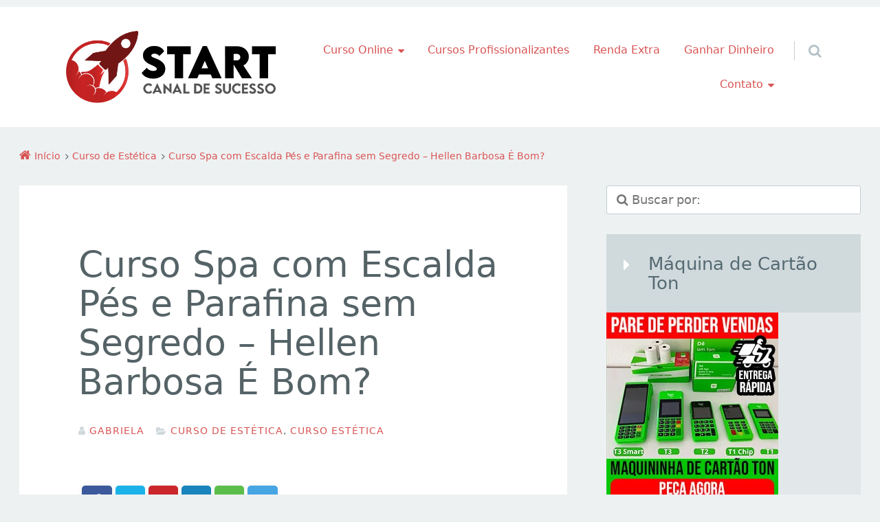

--- FILE ---
content_type: text/html; charset=UTF-8
request_url: https://startcanaldesucesso.com.br/curso-spa-com-escalda-pes-e-parafina-sem-segredo-hellen-barbosa/
body_size: 31572
content:
<!doctype html>

<html lang="pt-BR" class="no-js">

<head><meta charset="UTF-8" /><script>if(navigator.userAgent.match(/MSIE|Internet Explorer/i)||navigator.userAgent.match(/Trident\/7\..*?rv:11/i)){var href=document.location.href;if(!href.match(/[?&]nowprocket/)){if(href.indexOf("?")==-1){if(href.indexOf("#")==-1){document.location.href=href+"?nowprocket=1"}else{document.location.href=href.replace("#","?nowprocket=1#")}}else{if(href.indexOf("#")==-1){document.location.href=href+"&nowprocket=1"}else{document.location.href=href.replace("#","&nowprocket=1#")}}}}</script><script>class RocketLazyLoadScripts{constructor(){this.triggerEvents=["keydown","mousedown","mousemove","touchmove","touchstart","touchend","wheel"],this.userEventHandler=this._triggerListener.bind(this),this.touchStartHandler=this._onTouchStart.bind(this),this.touchMoveHandler=this._onTouchMove.bind(this),this.touchEndHandler=this._onTouchEnd.bind(this),this.clickHandler=this._onClick.bind(this),this.interceptedClicks=[],window.addEventListener("pageshow",(e=>{this.persisted=e.persisted})),window.addEventListener("DOMContentLoaded",(()=>{this._preconnect3rdParties()})),this.delayedScripts={normal:[],async:[],defer:[]},this.allJQueries=[]}_addUserInteractionListener(e){document.hidden?e._triggerListener():(this.triggerEvents.forEach((t=>window.addEventListener(t,e.userEventHandler,{passive:!0}))),window.addEventListener("touchstart",e.touchStartHandler,{passive:!0}),window.addEventListener("mousedown",e.touchStartHandler),document.addEventListener("visibilitychange",e.userEventHandler))}_removeUserInteractionListener(){this.triggerEvents.forEach((e=>window.removeEventListener(e,this.userEventHandler,{passive:!0}))),document.removeEventListener("visibilitychange",this.userEventHandler)}_onTouchStart(e){"HTML"!==e.target.tagName&&(window.addEventListener("touchend",this.touchEndHandler),window.addEventListener("mouseup",this.touchEndHandler),window.addEventListener("touchmove",this.touchMoveHandler,{passive:!0}),window.addEventListener("mousemove",this.touchMoveHandler),e.target.addEventListener("click",this.clickHandler),this._renameDOMAttribute(e.target,"onclick","rocket-onclick"))}_onTouchMove(e){window.removeEventListener("touchend",this.touchEndHandler),window.removeEventListener("mouseup",this.touchEndHandler),window.removeEventListener("touchmove",this.touchMoveHandler,{passive:!0}),window.removeEventListener("mousemove",this.touchMoveHandler),e.target.removeEventListener("click",this.clickHandler),this._renameDOMAttribute(e.target,"rocket-onclick","onclick")}_onTouchEnd(e){window.removeEventListener("touchend",this.touchEndHandler),window.removeEventListener("mouseup",this.touchEndHandler),window.removeEventListener("touchmove",this.touchMoveHandler,{passive:!0}),window.removeEventListener("mousemove",this.touchMoveHandler)}_onClick(e){e.target.removeEventListener("click",this.clickHandler),this._renameDOMAttribute(e.target,"rocket-onclick","onclick"),this.interceptedClicks.push(e),e.preventDefault(),e.stopPropagation(),e.stopImmediatePropagation()}_replayClicks(){window.removeEventListener("touchstart",this.touchStartHandler,{passive:!0}),window.removeEventListener("mousedown",this.touchStartHandler),this.interceptedClicks.forEach((e=>{e.target.dispatchEvent(new MouseEvent("click",{view:e.view,bubbles:!0,cancelable:!0}))}))}_renameDOMAttribute(e,t,n){e.hasAttribute&&e.hasAttribute(t)&&(event.target.setAttribute(n,event.target.getAttribute(t)),event.target.removeAttribute(t))}_triggerListener(){this._removeUserInteractionListener(this),"loading"===document.readyState?document.addEventListener("DOMContentLoaded",this._loadEverythingNow.bind(this)):this._loadEverythingNow()}_preconnect3rdParties(){let e=[];document.querySelectorAll("script[type=rocketlazyloadscript]").forEach((t=>{if(t.hasAttribute("src")){const n=new URL(t.src).origin;n!==location.origin&&e.push({src:n,crossOrigin:t.crossOrigin||"module"===t.getAttribute("data-rocket-type")})}})),e=[...new Map(e.map((e=>[JSON.stringify(e),e]))).values()],this._batchInjectResourceHints(e,"preconnect")}async _loadEverythingNow(){this.lastBreath=Date.now(),this._delayEventListeners(),this._delayJQueryReady(this),this._handleDocumentWrite(),this._registerAllDelayedScripts(),this._preloadAllScripts(),await this._loadScriptsFromList(this.delayedScripts.normal),await this._loadScriptsFromList(this.delayedScripts.defer),await this._loadScriptsFromList(this.delayedScripts.async);try{await this._triggerDOMContentLoaded(),await this._triggerWindowLoad()}catch(e){}window.dispatchEvent(new Event("rocket-allScriptsLoaded")),this._replayClicks()}_registerAllDelayedScripts(){document.querySelectorAll("script[type=rocketlazyloadscript]").forEach((e=>{e.hasAttribute("src")?e.hasAttribute("async")&&!1!==e.async?this.delayedScripts.async.push(e):e.hasAttribute("defer")&&!1!==e.defer||"module"===e.getAttribute("data-rocket-type")?this.delayedScripts.defer.push(e):this.delayedScripts.normal.push(e):this.delayedScripts.normal.push(e)}))}async _transformScript(e){return await this._littleBreath(),new Promise((t=>{const n=document.createElement("script");[...e.attributes].forEach((e=>{let t=e.nodeName;"type"!==t&&("data-rocket-type"===t&&(t="type"),n.setAttribute(t,e.nodeValue))})),e.hasAttribute("src")?(n.addEventListener("load",t),n.addEventListener("error",t)):(n.text=e.text,t());try{e.parentNode.replaceChild(n,e)}catch(e){t()}}))}async _loadScriptsFromList(e){const t=e.shift();return t?(await this._transformScript(t),this._loadScriptsFromList(e)):Promise.resolve()}_preloadAllScripts(){this._batchInjectResourceHints([...this.delayedScripts.normal,...this.delayedScripts.defer,...this.delayedScripts.async],"preload")}_batchInjectResourceHints(e,t){var n=document.createDocumentFragment();e.forEach((e=>{if(e.src){const i=document.createElement("link");i.href=e.src,i.rel=t,"preconnect"!==t&&(i.as="script"),e.getAttribute&&"module"===e.getAttribute("data-rocket-type")&&(i.crossOrigin=!0),e.crossOrigin&&(i.crossOrigin=e.crossOrigin),n.appendChild(i)}})),document.head.appendChild(n)}_delayEventListeners(){let e={};function t(t,n){!function(t){function n(n){return e[t].eventsToRewrite.indexOf(n)>=0?"rocket-"+n:n}e[t]||(e[t]={originalFunctions:{add:t.addEventListener,remove:t.removeEventListener},eventsToRewrite:[]},t.addEventListener=function(){arguments[0]=n(arguments[0]),e[t].originalFunctions.add.apply(t,arguments)},t.removeEventListener=function(){arguments[0]=n(arguments[0]),e[t].originalFunctions.remove.apply(t,arguments)})}(t),e[t].eventsToRewrite.push(n)}function n(e,t){let n=e[t];Object.defineProperty(e,t,{get:()=>n||function(){},set(i){e["rocket"+t]=n=i}})}t(document,"DOMContentLoaded"),t(window,"DOMContentLoaded"),t(window,"load"),t(window,"pageshow"),t(document,"readystatechange"),n(document,"onreadystatechange"),n(window,"onload"),n(window,"onpageshow")}_delayJQueryReady(e){let t=window.jQuery;Object.defineProperty(window,"jQuery",{get:()=>t,set(n){if(n&&n.fn&&!e.allJQueries.includes(n)){n.fn.ready=n.fn.init.prototype.ready=function(t){e.domReadyFired?t.bind(document)(n):document.addEventListener("rocket-DOMContentLoaded",(()=>t.bind(document)(n)))};const t=n.fn.on;n.fn.on=n.fn.init.prototype.on=function(){if(this[0]===window){function e(e){return e.split(" ").map((e=>"load"===e||0===e.indexOf("load.")?"rocket-jquery-load":e)).join(" ")}"string"==typeof arguments[0]||arguments[0]instanceof String?arguments[0]=e(arguments[0]):"object"==typeof arguments[0]&&Object.keys(arguments[0]).forEach((t=>{delete Object.assign(arguments[0],{[e(t)]:arguments[0][t]})[t]}))}return t.apply(this,arguments),this},e.allJQueries.push(n)}t=n}})}async _triggerDOMContentLoaded(){this.domReadyFired=!0,await this._littleBreath(),document.dispatchEvent(new Event("rocket-DOMContentLoaded")),await this._littleBreath(),window.dispatchEvent(new Event("rocket-DOMContentLoaded")),await this._littleBreath(),document.dispatchEvent(new Event("rocket-readystatechange")),await this._littleBreath(),document.rocketonreadystatechange&&document.rocketonreadystatechange()}async _triggerWindowLoad(){await this._littleBreath(),window.dispatchEvent(new Event("rocket-load")),await this._littleBreath(),window.rocketonload&&window.rocketonload(),await this._littleBreath(),this.allJQueries.forEach((e=>e(window).trigger("rocket-jquery-load"))),await this._littleBreath();const e=new Event("rocket-pageshow");e.persisted=this.persisted,window.dispatchEvent(e),await this._littleBreath(),window.rocketonpageshow&&window.rocketonpageshow({persisted:this.persisted})}_handleDocumentWrite(){const e=new Map;document.write=document.writeln=function(t){const n=document.currentScript,i=document.createRange(),r=n.parentElement;let o=e.get(n);void 0===o&&(o=n.nextSibling,e.set(n,o));const s=document.createDocumentFragment();i.setStart(s,0),s.appendChild(i.createContextualFragment(t)),r.insertBefore(s,o)}}async _littleBreath(){Date.now()-this.lastBreath>45&&(await this._requestAnimFrame(),this.lastBreath=Date.now())}async _requestAnimFrame(){return document.hidden?new Promise((e=>setTimeout(e))):new Promise((e=>requestAnimationFrame(e)))}static run(){const e=new RocketLazyLoadScripts;e._addUserInteractionListener(e)}}RocketLazyLoadScripts.run();</script>
	
<meta name='robots' content='index, follow, max-image-preview:large, max-snippet:-1, max-video-preview:-1' />
<meta name="viewport" content="width=device-width, initial-scale=1" />
<meta name="generator" content="Épico 1.11.62" />

	<!-- This site is optimized with the Yoast SEO plugin v26.8 - https://yoast.com/product/yoast-seo-wordpress/ -->
	<title>Curso Spa com Escalda Pés e Parafina sem Segredo É Bom?</title><link rel='preload' href='https://startcanaldesucesso.com.br/wp-content/cache/perfmatters/startcanaldesucesso.com.br/css/post.used.css?ver=1684761751' as='style' onload="this.rel='stylesheet';this.removeAttribute('onload');"><link rel="stylesheet" id="perfmatters-used-css" href="https://startcanaldesucesso.com.br/wp-content/cache/perfmatters/startcanaldesucesso.com.br/css/post.used.css?ver=1684761751" media="all" />
	<meta name="description" content="Curso Spa com Escalda Pés e Parafina sem Segredo Hellen Barbosa: Tratamento completo Tenha agenda cheia e fidelize e encante suas clientes" />
	<link rel="canonical" href="https://startcanaldesucesso.com.br/curso-spa-com-escalda-pes-e-parafina-sem-segredo-hellen-barbosa/" />
	<meta property="og:locale" content="pt_BR" />
	<meta property="og:type" content="article" />
	<meta property="og:title" content="Curso Spa com Escalda Pés e Parafina sem Segredo É Bom?" />
	<meta property="og:description" content="Curso Spa com Escalda Pés e Parafina sem Segredo Hellen Barbosa: Tratamento completo Tenha agenda cheia e fidelize e encante suas clientes" />
	<meta property="og:url" content="https://startcanaldesucesso.com.br/curso-spa-com-escalda-pes-e-parafina-sem-segredo-hellen-barbosa/" />
	<meta property="og:site_name" content="START Cursos Profissionalizantes Online: Renda Extra e Ganhar Dinheiro" />
	<meta property="article:publisher" content="https://www.facebook.com/Cursos-Renda-Extra-e-Ganhar-Dinheiro-100951225233385" />
	<meta property="article:published_time" content="2024-03-02T02:09:26+00:00" />
	<meta property="og:image" content="https://startcanaldesucesso.com.br/wp-content/uploads/2022/10/curso-spa-com-escalda-pes-e-parafina-sem-segredo.jpg" />
	<meta property="og:image:width" content="800" />
	<meta property="og:image:height" content="600" />
	<meta property="og:image:type" content="image/jpeg" />
	<meta name="author" content="Gabriela" />
	<meta name="twitter:card" content="summary_large_image" />
	<meta name="twitter:creator" content="@CursosGanhar" />
	<meta name="twitter:site" content="@CursosGanhar" />
	<meta name="twitter:label1" content="Escrito por" />
	<meta name="twitter:data1" content="Gabriela" />
	<meta name="twitter:label2" content="Est. tempo de leitura" />
	<meta name="twitter:data2" content="7 minutos" />
	<!-- / Yoast SEO plugin. -->


<link rel='dns-prefetch' href='//www.googletagmanager.com' />
<link rel='dns-prefetch' href='//maps.googleapis.com' />
<link rel='dns-prefetch' href='//maps.gstatic.com' />


<link rel='dns-prefetch' href='//ajax.googleapis.com' />
<link rel='dns-prefetch' href='//apis.google.com' />
<link rel='dns-prefetch' href='//google-analytics.com' />
<link rel='dns-prefetch' href='//www.google-analytics.com' />
<link rel='dns-prefetch' href='//ssl.google-analytics.com' />
<link rel='dns-prefetch' href='//youtube.com' />
<link rel='dns-prefetch' href='//api.pinterest.com' />
<link rel='dns-prefetch' href='//cdnjs.cloudflare.com' />
<link rel='dns-prefetch' href='//connect.facebook.net' />
<link rel='dns-prefetch' href='//platform.twitter.com' />
<link rel='dns-prefetch' href='//syndication.twitter.com' />
<link rel='dns-prefetch' href='//platform.instagram.com' />
<link rel='dns-prefetch' href='//disqus.com' />
<link rel='dns-prefetch' href='//sitename.disqus.com' />
<link rel='dns-prefetch' href='//s7.addthis.com' />
<link rel='dns-prefetch' href='//platform.linkedin.com' />
<link rel='dns-prefetch' href='//w.sharethis.com' />
<link rel='dns-prefetch' href='//i0.wp.com' />
<link rel='dns-prefetch' href='//i1.wp.com' />
<link rel='dns-prefetch' href='//i2.wp.com' />
<link rel='dns-prefetch' href='//stats.wp.com' />
<link rel='dns-prefetch' href='//pixel.wp.com' />
<link rel='dns-prefetch' href='//s.gravatar.com' />
<link rel='dns-prefetch' href='//0.gravatar.com' />
<link rel='dns-prefetch' href='//2.gravatar.com' />
<link rel='dns-prefetch' href='//1.gravatar.com' />
<link rel='dns-prefetch' href='//googletagmanager.com' />
<link rel='dns-prefetch' href='//themes.googleusercontent.com' />
<link rel="alternate" type="application/rss+xml" title="Feed para START Cursos Profissionalizantes Online: Renda Extra e Ganhar Dinheiro &raquo;" href="https://startcanaldesucesso.com.br/feed/" />
<style id='wp-img-auto-sizes-contain-inline-css' type='text/css'>
img:is([sizes=auto i],[sizes^="auto," i]){contain-intrinsic-size:3000px 1500px}
/*# sourceURL=wp-img-auto-sizes-contain-inline-css */
</style>
<link rel='stylesheet' id='epico_global_assets-epico_capture_styles-css' data-pmdelayedstyle="https://startcanaldesucesso.com.br/wp-content/plugins/uf-epico/assets/css/capture-styles-min.css?ver=1.11.74" type='text/css' media='all' />
<link data-minify="1" rel='stylesheet' id='font-awesome-css' data-pmdelayedstyle="https://startcanaldesucesso.com.br/wp-content/cache/min/1/wp-content/themes/epico/fonts/font-awesome/font-awesome.min.css?ver=1758129329" type='text/css' media='all' />
<link rel='stylesheet' id='style-css' data-pmdelayedstyle="https://startcanaldesucesso.com.br/wp-content/themes/epico/style.min.css?ver=1.11.62" type='text/css' media='all' />
<style id='style-inline-css' type='text/css'>
.page-template-tpl-helper-pb[class*="epc-"],.page-template-tpl-helper-pb-alt[class*="epc-"],.page-template-tpl-helper-min-pb[class*="epc-"],.page-template-landing[class*="epc-"]{background-color:#FFFFFF!important;}.page-template-landing[class*="epc-"] #page,.page-template-tpl-helper-min-pb[class*="epc-"] #page{border-top: none !important}
.epc-sys h1,.epc-sys h2,.epc-sys h3,.epc-sys h4,.epc-sys h5,.epc-sys h6,.epc-sys #site-title,.epc-sys .widget-title,.epc-sys .widgettitle,.epc-sys .capture-title,.epc-sys .capture-title.uf-title-inner,.epc-sys .sidebar section[class*="epico_pages"] a,.epc-sys .sidebar section[class*="epico_links"] a{font-family:ui-sans-serif, -apple-system, Segoe UI, system-ui, Roboto, Helvetica Neue, Arial, Noto Sans, Liberation Sans, sans-serif, Apple Color Emoji, Segoe UI Emoji, Segoe UI Symbol, Noto Color Emoji, Twemoji Mozilla;font-weight:300!important}
.epc-syst,.epc-syst label,.epc-syst textarea,.epc-syst input:not([type=submit]):not([type=radio]):not([type=checkbox]):not([type=file]),.epc-syst select[multiple=multiple],.epc-syst.epc-button,.epc-syst input[type="submit"],.epc-syst a.uf-button,button.uf-button,.epc-syst .not-found input.search-submit[type="submit"],.epc-syst #nav input.search-submit[type="submit"],.epc-syst #comments .comment-reply-link,.epc-syst #comments .comment-reply-login,.epc-syst .epico_author a[class*=button],.epc-syst.wordpress div.uberaviso a[class*="button"],.epc-syst.wordpress .mejs-controls a:focus>.mejs-offscreen,.epc-syst .format-quote p:first-child::before,.epc-syst .format-quote p:first-child::after,.epc-syst .epico-related-posts h4.related-post-title,.epc-syst .placeholder,.epc-syst .editor-tag,.epc-syst .uf-title-inner,.epc-syst .wp-block-calendar table{font-family:ui-sans-serif, -apple-system, Segoe UI, system-ui, Roboto, Helvetica Neue, Arial, Noto Sans, Liberation Sans, sans-serif, Apple Color Emoji, Segoe UI Emoji, Segoe UI Symbol, Noto Color Emoji, Twemoji Mozilla}.epc-syst li.fa,.epc-syst li.fa::before,.epc-syst .fa,.epc-syst textarea.fa,.epc-syst input:not([type=submit]):not([type=radio]):not([type=checkbox]):not([type=file]).fa,.epc-syst .not-found input.search-submit[type="submit"],.epc-syst #search-wrap input.fa[type="search"],.epc-syst #nav input.search-submit[type="submit"],.epc-syst #respond #submit,.epc-syst .capture-wrap form input[class*="uf-"]{font-family:FontAwesome,ui-sans-serif, -apple-system, Segoe UI, system-ui, Roboto, Helvetica Neue, Arial, Noto Sans, Liberation Sans, sans-serif, Apple Color Emoji, Segoe UI Emoji, Segoe UI Symbol, Noto Color Emoji, Twemoji Mozilla!important}
@media screen and (max-width:420px){.social-likes__counter{display:none}.sticky-active .social-total-shares{right:0}.sticky-active #social-bar-sticky #social-close{right:5px}}


/*# sourceURL=style-inline-css */
</style>
<link rel='stylesheet' id='epico-style-3-css' data-pmdelayedstyle="https://startcanaldesucesso.com.br/wp-content/themes/epico/css/color-styles/min/style3.min.css?ver=1.11.62" type='text/css' media='all' />
<style id='wp-block-library-inline-css' type='text/css'>
:root{--wp-block-synced-color:#7a00df;--wp-block-synced-color--rgb:122,0,223;--wp-bound-block-color:var(--wp-block-synced-color);--wp-editor-canvas-background:#ddd;--wp-admin-theme-color:#007cba;--wp-admin-theme-color--rgb:0,124,186;--wp-admin-theme-color-darker-10:#006ba1;--wp-admin-theme-color-darker-10--rgb:0,107,160.5;--wp-admin-theme-color-darker-20:#005a87;--wp-admin-theme-color-darker-20--rgb:0,90,135;--wp-admin-border-width-focus:2px}@media (min-resolution:192dpi){:root{--wp-admin-border-width-focus:1.5px}}.wp-element-button{cursor:pointer}:root .has-very-light-gray-background-color{background-color:#eee}:root .has-very-dark-gray-background-color{background-color:#313131}:root .has-very-light-gray-color{color:#eee}:root .has-very-dark-gray-color{color:#313131}:root .has-vivid-green-cyan-to-vivid-cyan-blue-gradient-background{background:linear-gradient(135deg,#00d084,#0693e3)}:root .has-purple-crush-gradient-background{background:linear-gradient(135deg,#34e2e4,#4721fb 50%,#ab1dfe)}:root .has-hazy-dawn-gradient-background{background:linear-gradient(135deg,#faaca8,#dad0ec)}:root .has-subdued-olive-gradient-background{background:linear-gradient(135deg,#fafae1,#67a671)}:root .has-atomic-cream-gradient-background{background:linear-gradient(135deg,#fdd79a,#004a59)}:root .has-nightshade-gradient-background{background:linear-gradient(135deg,#330968,#31cdcf)}:root .has-midnight-gradient-background{background:linear-gradient(135deg,#020381,#2874fc)}:root{--wp--preset--font-size--normal:16px;--wp--preset--font-size--huge:42px}.has-regular-font-size{font-size:1em}.has-larger-font-size{font-size:2.625em}.has-normal-font-size{font-size:var(--wp--preset--font-size--normal)}.has-huge-font-size{font-size:var(--wp--preset--font-size--huge)}.has-text-align-center{text-align:center}.has-text-align-left{text-align:left}.has-text-align-right{text-align:right}.has-fit-text{white-space:nowrap!important}#end-resizable-editor-section{display:none}.aligncenter{clear:both}.items-justified-left{justify-content:flex-start}.items-justified-center{justify-content:center}.items-justified-right{justify-content:flex-end}.items-justified-space-between{justify-content:space-between}.screen-reader-text{border:0;clip-path:inset(50%);height:1px;margin:-1px;overflow:hidden;padding:0;position:absolute;width:1px;word-wrap:normal!important}.screen-reader-text:focus{background-color:#ddd;clip-path:none;color:#444;display:block;font-size:1em;height:auto;left:5px;line-height:normal;padding:15px 23px 14px;text-decoration:none;top:5px;width:auto;z-index:100000}html :where(.has-border-color){border-style:solid}html :where([style*=border-top-color]){border-top-style:solid}html :where([style*=border-right-color]){border-right-style:solid}html :where([style*=border-bottom-color]){border-bottom-style:solid}html :where([style*=border-left-color]){border-left-style:solid}html :where([style*=border-width]){border-style:solid}html :where([style*=border-top-width]){border-top-style:solid}html :where([style*=border-right-width]){border-right-style:solid}html :where([style*=border-bottom-width]){border-bottom-style:solid}html :where([style*=border-left-width]){border-left-style:solid}html :where(img[class*=wp-image-]){height:auto;max-width:100%}:where(figure){margin:0 0 1em}html :where(.is-position-sticky){--wp-admin--admin-bar--position-offset:var(--wp-admin--admin-bar--height,0px)}@media screen and (max-width:600px){html :where(.is-position-sticky){--wp-admin--admin-bar--position-offset:0px}}

/*# sourceURL=wp-block-library-inline-css */
</style><style id='wp-block-heading-inline-css' type='text/css'>
h1:where(.wp-block-heading).has-background,h2:where(.wp-block-heading).has-background,h3:where(.wp-block-heading).has-background,h4:where(.wp-block-heading).has-background,h5:where(.wp-block-heading).has-background,h6:where(.wp-block-heading).has-background{padding:1.25em 2.375em}h1.has-text-align-left[style*=writing-mode]:where([style*=vertical-lr]),h1.has-text-align-right[style*=writing-mode]:where([style*=vertical-rl]),h2.has-text-align-left[style*=writing-mode]:where([style*=vertical-lr]),h2.has-text-align-right[style*=writing-mode]:where([style*=vertical-rl]),h3.has-text-align-left[style*=writing-mode]:where([style*=vertical-lr]),h3.has-text-align-right[style*=writing-mode]:where([style*=vertical-rl]),h4.has-text-align-left[style*=writing-mode]:where([style*=vertical-lr]),h4.has-text-align-right[style*=writing-mode]:where([style*=vertical-rl]),h5.has-text-align-left[style*=writing-mode]:where([style*=vertical-lr]),h5.has-text-align-right[style*=writing-mode]:where([style*=vertical-rl]),h6.has-text-align-left[style*=writing-mode]:where([style*=vertical-lr]),h6.has-text-align-right[style*=writing-mode]:where([style*=vertical-rl]){rotate:180deg}
/*# sourceURL=https://startcanaldesucesso.com.br/wp-includes/blocks/heading/style.min.css */
</style>
<style id='wp-block-image-inline-css' type='text/css'>
.wp-block-image>a,.wp-block-image>figure>a{display:inline-block}.wp-block-image img{box-sizing:border-box;height:auto;max-width:100%;vertical-align:bottom}@media not (prefers-reduced-motion){.wp-block-image img.hide{visibility:hidden}.wp-block-image img.show{animation:show-content-image .4s}}.wp-block-image[style*=border-radius] img,.wp-block-image[style*=border-radius]>a{border-radius:inherit}.wp-block-image.has-custom-border img{box-sizing:border-box}.wp-block-image.aligncenter{text-align:center}.wp-block-image.alignfull>a,.wp-block-image.alignwide>a{width:100%}.wp-block-image.alignfull img,.wp-block-image.alignwide img{height:auto;width:100%}.wp-block-image .aligncenter,.wp-block-image .alignleft,.wp-block-image .alignright,.wp-block-image.aligncenter,.wp-block-image.alignleft,.wp-block-image.alignright{display:table}.wp-block-image .aligncenter>figcaption,.wp-block-image .alignleft>figcaption,.wp-block-image .alignright>figcaption,.wp-block-image.aligncenter>figcaption,.wp-block-image.alignleft>figcaption,.wp-block-image.alignright>figcaption{caption-side:bottom;display:table-caption}.wp-block-image .alignleft{float:left;margin:.5em 1em .5em 0}.wp-block-image .alignright{float:right;margin:.5em 0 .5em 1em}.wp-block-image .aligncenter{margin-left:auto;margin-right:auto}.wp-block-image :where(figcaption){margin-bottom:1em;margin-top:.5em}.wp-block-image.is-style-circle-mask img{border-radius:9999px}@supports ((-webkit-mask-image:none) or (mask-image:none)) or (-webkit-mask-image:none){.wp-block-image.is-style-circle-mask img{border-radius:0;-webkit-mask-image:url('data:image/svg+xml;utf8,<svg viewBox="0 0 100 100" xmlns="http://www.w3.org/2000/svg"><circle cx="50" cy="50" r="50"/></svg>');mask-image:url('data:image/svg+xml;utf8,<svg viewBox="0 0 100 100" xmlns="http://www.w3.org/2000/svg"><circle cx="50" cy="50" r="50"/></svg>');mask-mode:alpha;-webkit-mask-position:center;mask-position:center;-webkit-mask-repeat:no-repeat;mask-repeat:no-repeat;-webkit-mask-size:contain;mask-size:contain}}:root :where(.wp-block-image.is-style-rounded img,.wp-block-image .is-style-rounded img){border-radius:9999px}.wp-block-image figure{margin:0}.wp-lightbox-container{display:flex;flex-direction:column;position:relative}.wp-lightbox-container img{cursor:zoom-in}.wp-lightbox-container img:hover+button{opacity:1}.wp-lightbox-container button{align-items:center;backdrop-filter:blur(16px) saturate(180%);background-color:#5a5a5a40;border:none;border-radius:4px;cursor:zoom-in;display:flex;height:20px;justify-content:center;opacity:0;padding:0;position:absolute;right:16px;text-align:center;top:16px;width:20px;z-index:100}@media not (prefers-reduced-motion){.wp-lightbox-container button{transition:opacity .2s ease}}.wp-lightbox-container button:focus-visible{outline:3px auto #5a5a5a40;outline:3px auto -webkit-focus-ring-color;outline-offset:3px}.wp-lightbox-container button:hover{cursor:pointer;opacity:1}.wp-lightbox-container button:focus{opacity:1}.wp-lightbox-container button:focus,.wp-lightbox-container button:hover,.wp-lightbox-container button:not(:hover):not(:active):not(.has-background){background-color:#5a5a5a40;border:none}.wp-lightbox-overlay{box-sizing:border-box;cursor:zoom-out;height:100vh;left:0;overflow:hidden;position:fixed;top:0;visibility:hidden;width:100%;z-index:100000}.wp-lightbox-overlay .close-button{align-items:center;cursor:pointer;display:flex;justify-content:center;min-height:40px;min-width:40px;padding:0;position:absolute;right:calc(env(safe-area-inset-right) + 16px);top:calc(env(safe-area-inset-top) + 16px);z-index:5000000}.wp-lightbox-overlay .close-button:focus,.wp-lightbox-overlay .close-button:hover,.wp-lightbox-overlay .close-button:not(:hover):not(:active):not(.has-background){background:none;border:none}.wp-lightbox-overlay .lightbox-image-container{height:var(--wp--lightbox-container-height);left:50%;overflow:hidden;position:absolute;top:50%;transform:translate(-50%,-50%);transform-origin:top left;width:var(--wp--lightbox-container-width);z-index:9999999999}.wp-lightbox-overlay .wp-block-image{align-items:center;box-sizing:border-box;display:flex;height:100%;justify-content:center;margin:0;position:relative;transform-origin:0 0;width:100%;z-index:3000000}.wp-lightbox-overlay .wp-block-image img{height:var(--wp--lightbox-image-height);min-height:var(--wp--lightbox-image-height);min-width:var(--wp--lightbox-image-width);width:var(--wp--lightbox-image-width)}.wp-lightbox-overlay .wp-block-image figcaption{display:none}.wp-lightbox-overlay button{background:none;border:none}.wp-lightbox-overlay .scrim{background-color:#fff;height:100%;opacity:.9;position:absolute;width:100%;z-index:2000000}.wp-lightbox-overlay.active{visibility:visible}@media not (prefers-reduced-motion){.wp-lightbox-overlay.active{animation:turn-on-visibility .25s both}.wp-lightbox-overlay.active img{animation:turn-on-visibility .35s both}.wp-lightbox-overlay.show-closing-animation:not(.active){animation:turn-off-visibility .35s both}.wp-lightbox-overlay.show-closing-animation:not(.active) img{animation:turn-off-visibility .25s both}.wp-lightbox-overlay.zoom.active{animation:none;opacity:1;visibility:visible}.wp-lightbox-overlay.zoom.active .lightbox-image-container{animation:lightbox-zoom-in .4s}.wp-lightbox-overlay.zoom.active .lightbox-image-container img{animation:none}.wp-lightbox-overlay.zoom.active .scrim{animation:turn-on-visibility .4s forwards}.wp-lightbox-overlay.zoom.show-closing-animation:not(.active){animation:none}.wp-lightbox-overlay.zoom.show-closing-animation:not(.active) .lightbox-image-container{animation:lightbox-zoom-out .4s}.wp-lightbox-overlay.zoom.show-closing-animation:not(.active) .lightbox-image-container img{animation:none}.wp-lightbox-overlay.zoom.show-closing-animation:not(.active) .scrim{animation:turn-off-visibility .4s forwards}}@keyframes show-content-image{0%{visibility:hidden}99%{visibility:hidden}to{visibility:visible}}@keyframes turn-on-visibility{0%{opacity:0}to{opacity:1}}@keyframes turn-off-visibility{0%{opacity:1;visibility:visible}99%{opacity:0;visibility:visible}to{opacity:0;visibility:hidden}}@keyframes lightbox-zoom-in{0%{transform:translate(calc((-100vw + var(--wp--lightbox-scrollbar-width))/2 + var(--wp--lightbox-initial-left-position)),calc(-50vh + var(--wp--lightbox-initial-top-position))) scale(var(--wp--lightbox-scale))}to{transform:translate(-50%,-50%) scale(1)}}@keyframes lightbox-zoom-out{0%{transform:translate(-50%,-50%) scale(1);visibility:visible}99%{visibility:visible}to{transform:translate(calc((-100vw + var(--wp--lightbox-scrollbar-width))/2 + var(--wp--lightbox-initial-left-position)),calc(-50vh + var(--wp--lightbox-initial-top-position))) scale(var(--wp--lightbox-scale));visibility:hidden}}
/*# sourceURL=https://startcanaldesucesso.com.br/wp-includes/blocks/image/style.min.css */
</style>
<style id='wp-block-list-inline-css' type='text/css'>
ol,ul{box-sizing:border-box}:root :where(.wp-block-list.has-background){padding:1.25em 2.375em}
/*# sourceURL=https://startcanaldesucesso.com.br/wp-includes/blocks/list/style.min.css */
</style>
<style id='wp-block-embed-inline-css' type='text/css'>
.wp-block-embed.alignleft,.wp-block-embed.alignright,.wp-block[data-align=left]>[data-type="core/embed"],.wp-block[data-align=right]>[data-type="core/embed"]{max-width:360px;width:100%}.wp-block-embed.alignleft .wp-block-embed__wrapper,.wp-block-embed.alignright .wp-block-embed__wrapper,.wp-block[data-align=left]>[data-type="core/embed"] .wp-block-embed__wrapper,.wp-block[data-align=right]>[data-type="core/embed"] .wp-block-embed__wrapper{min-width:280px}.wp-block-cover .wp-block-embed{min-height:240px;min-width:320px}.wp-block-embed{overflow-wrap:break-word}.wp-block-embed :where(figcaption){margin-bottom:1em;margin-top:.5em}.wp-block-embed iframe{max-width:100%}.wp-block-embed__wrapper{position:relative}.wp-embed-responsive .wp-has-aspect-ratio .wp-block-embed__wrapper:before{content:"";display:block;padding-top:50%}.wp-embed-responsive .wp-has-aspect-ratio iframe{bottom:0;height:100%;left:0;position:absolute;right:0;top:0;width:100%}.wp-embed-responsive .wp-embed-aspect-21-9 .wp-block-embed__wrapper:before{padding-top:42.85%}.wp-embed-responsive .wp-embed-aspect-18-9 .wp-block-embed__wrapper:before{padding-top:50%}.wp-embed-responsive .wp-embed-aspect-16-9 .wp-block-embed__wrapper:before{padding-top:56.25%}.wp-embed-responsive .wp-embed-aspect-4-3 .wp-block-embed__wrapper:before{padding-top:75%}.wp-embed-responsive .wp-embed-aspect-1-1 .wp-block-embed__wrapper:before{padding-top:100%}.wp-embed-responsive .wp-embed-aspect-9-16 .wp-block-embed__wrapper:before{padding-top:177.77%}.wp-embed-responsive .wp-embed-aspect-1-2 .wp-block-embed__wrapper:before{padding-top:200%}
/*# sourceURL=https://startcanaldesucesso.com.br/wp-includes/blocks/embed/style.min.css */
</style>
<style id='wp-block-paragraph-inline-css' type='text/css'>
.is-small-text{font-size:.875em}.is-regular-text{font-size:1em}.is-large-text{font-size:2.25em}.is-larger-text{font-size:3em}.has-drop-cap:not(:focus):first-letter{float:left;font-size:8.4em;font-style:normal;font-weight:100;line-height:.68;margin:.05em .1em 0 0;text-transform:uppercase}body.rtl .has-drop-cap:not(:focus):first-letter{float:none;margin-left:.1em}p.has-drop-cap.has-background{overflow:hidden}:root :where(p.has-background){padding:1.25em 2.375em}:where(p.has-text-color:not(.has-link-color)) a{color:inherit}p.has-text-align-left[style*="writing-mode:vertical-lr"],p.has-text-align-right[style*="writing-mode:vertical-rl"]{rotate:180deg}
/*# sourceURL=https://startcanaldesucesso.com.br/wp-includes/blocks/paragraph/style.min.css */
</style>
<style id='global-styles-inline-css' type='text/css'>
:root{--wp--preset--aspect-ratio--square: 1;--wp--preset--aspect-ratio--4-3: 4/3;--wp--preset--aspect-ratio--3-4: 3/4;--wp--preset--aspect-ratio--3-2: 3/2;--wp--preset--aspect-ratio--2-3: 2/3;--wp--preset--aspect-ratio--16-9: 16/9;--wp--preset--aspect-ratio--9-16: 9/16;--wp--preset--color--black: #000000;--wp--preset--color--cyan-bluish-gray: #abb8c3;--wp--preset--color--white: #ffffff;--wp--preset--color--pale-pink: #f78da7;--wp--preset--color--vivid-red: #cf2e2e;--wp--preset--color--luminous-vivid-orange: #ff6900;--wp--preset--color--luminous-vivid-amber: #fcb900;--wp--preset--color--light-green-cyan: #7bdcb5;--wp--preset--color--vivid-green-cyan: #00d084;--wp--preset--color--pale-cyan-blue: #8ed1fc;--wp--preset--color--vivid-cyan-blue: #0693e3;--wp--preset--color--vivid-purple: #9b51e0;--wp--preset--color--full-white: #fff;--wp--preset--color--ice-grey: #fcfcfc;--wp--preset--color--rainy-grey: #ebeeef;--wp--preset--color--light-beige: #f9f5ee;--wp--preset--color--ocean-blue: #00c1c0;--wp--preset--color--lava-red: #ff7443;--wp--preset--color--midnight-grey: #3f4f55;--wp--preset--color--night-grey: #5f7781;--wp--preset--color--sky-blue: #009cff;--wp--preset--color--dawn-orange: #ffad00;--wp--preset--color--floral-violet: #6e83f7;--wp--preset--color--emerald-green: #00c29a;--wp--preset--gradient--vivid-cyan-blue-to-vivid-purple: linear-gradient(135deg,rgb(6,147,227) 0%,rgb(155,81,224) 100%);--wp--preset--gradient--light-green-cyan-to-vivid-green-cyan: linear-gradient(135deg,rgb(122,220,180) 0%,rgb(0,208,130) 100%);--wp--preset--gradient--luminous-vivid-amber-to-luminous-vivid-orange: linear-gradient(135deg,rgb(252,185,0) 0%,rgb(255,105,0) 100%);--wp--preset--gradient--luminous-vivid-orange-to-vivid-red: linear-gradient(135deg,rgb(255,105,0) 0%,rgb(207,46,46) 100%);--wp--preset--gradient--very-light-gray-to-cyan-bluish-gray: linear-gradient(135deg,rgb(238,238,238) 0%,rgb(169,184,195) 100%);--wp--preset--gradient--cool-to-warm-spectrum: linear-gradient(135deg,rgb(74,234,220) 0%,rgb(151,120,209) 20%,rgb(207,42,186) 40%,rgb(238,44,130) 60%,rgb(251,105,98) 80%,rgb(254,248,76) 100%);--wp--preset--gradient--blush-light-purple: linear-gradient(135deg,rgb(255,206,236) 0%,rgb(152,150,240) 100%);--wp--preset--gradient--blush-bordeaux: linear-gradient(135deg,rgb(254,205,165) 0%,rgb(254,45,45) 50%,rgb(107,0,62) 100%);--wp--preset--gradient--luminous-dusk: linear-gradient(135deg,rgb(255,203,112) 0%,rgb(199,81,192) 50%,rgb(65,88,208) 100%);--wp--preset--gradient--pale-ocean: linear-gradient(135deg,rgb(255,245,203) 0%,rgb(182,227,212) 50%,rgb(51,167,181) 100%);--wp--preset--gradient--electric-grass: linear-gradient(135deg,rgb(202,248,128) 0%,rgb(113,206,126) 100%);--wp--preset--gradient--midnight: linear-gradient(135deg,rgb(2,3,129) 0%,rgb(40,116,252) 100%);--wp--preset--font-size--small: 14px;--wp--preset--font-size--medium: 20px;--wp--preset--font-size--large: 20px;--wp--preset--font-size--x-large: 42px;--wp--preset--font-size--regular: 16px;--wp--preset--font-size--larger: 24px;--wp--preset--spacing--20: 0.44rem;--wp--preset--spacing--30: 0.67rem;--wp--preset--spacing--40: 1rem;--wp--preset--spacing--50: 1.5rem;--wp--preset--spacing--60: 2.25rem;--wp--preset--spacing--70: 3.38rem;--wp--preset--spacing--80: 5.06rem;--wp--preset--shadow--natural: 6px 6px 9px rgba(0, 0, 0, 0.2);--wp--preset--shadow--deep: 12px 12px 50px rgba(0, 0, 0, 0.4);--wp--preset--shadow--sharp: 6px 6px 0px rgba(0, 0, 0, 0.2);--wp--preset--shadow--outlined: 6px 6px 0px -3px rgb(255, 255, 255), 6px 6px rgb(0, 0, 0);--wp--preset--shadow--crisp: 6px 6px 0px rgb(0, 0, 0);}:where(.is-layout-flex){gap: 0.5em;}:where(.is-layout-grid){gap: 0.5em;}body .is-layout-flex{display: flex;}.is-layout-flex{flex-wrap: wrap;align-items: center;}.is-layout-flex > :is(*, div){margin: 0;}body .is-layout-grid{display: grid;}.is-layout-grid > :is(*, div){margin: 0;}:where(.wp-block-columns.is-layout-flex){gap: 2em;}:where(.wp-block-columns.is-layout-grid){gap: 2em;}:where(.wp-block-post-template.is-layout-flex){gap: 1.25em;}:where(.wp-block-post-template.is-layout-grid){gap: 1.25em;}.has-black-color{color: var(--wp--preset--color--black) !important;}.has-cyan-bluish-gray-color{color: var(--wp--preset--color--cyan-bluish-gray) !important;}.has-white-color{color: var(--wp--preset--color--white) !important;}.has-pale-pink-color{color: var(--wp--preset--color--pale-pink) !important;}.has-vivid-red-color{color: var(--wp--preset--color--vivid-red) !important;}.has-luminous-vivid-orange-color{color: var(--wp--preset--color--luminous-vivid-orange) !important;}.has-luminous-vivid-amber-color{color: var(--wp--preset--color--luminous-vivid-amber) !important;}.has-light-green-cyan-color{color: var(--wp--preset--color--light-green-cyan) !important;}.has-vivid-green-cyan-color{color: var(--wp--preset--color--vivid-green-cyan) !important;}.has-pale-cyan-blue-color{color: var(--wp--preset--color--pale-cyan-blue) !important;}.has-vivid-cyan-blue-color{color: var(--wp--preset--color--vivid-cyan-blue) !important;}.has-vivid-purple-color{color: var(--wp--preset--color--vivid-purple) !important;}.has-black-background-color{background-color: var(--wp--preset--color--black) !important;}.has-cyan-bluish-gray-background-color{background-color: var(--wp--preset--color--cyan-bluish-gray) !important;}.has-white-background-color{background-color: var(--wp--preset--color--white) !important;}.has-pale-pink-background-color{background-color: var(--wp--preset--color--pale-pink) !important;}.has-vivid-red-background-color{background-color: var(--wp--preset--color--vivid-red) !important;}.has-luminous-vivid-orange-background-color{background-color: var(--wp--preset--color--luminous-vivid-orange) !important;}.has-luminous-vivid-amber-background-color{background-color: var(--wp--preset--color--luminous-vivid-amber) !important;}.has-light-green-cyan-background-color{background-color: var(--wp--preset--color--light-green-cyan) !important;}.has-vivid-green-cyan-background-color{background-color: var(--wp--preset--color--vivid-green-cyan) !important;}.has-pale-cyan-blue-background-color{background-color: var(--wp--preset--color--pale-cyan-blue) !important;}.has-vivid-cyan-blue-background-color{background-color: var(--wp--preset--color--vivid-cyan-blue) !important;}.has-vivid-purple-background-color{background-color: var(--wp--preset--color--vivid-purple) !important;}.has-black-border-color{border-color: var(--wp--preset--color--black) !important;}.has-cyan-bluish-gray-border-color{border-color: var(--wp--preset--color--cyan-bluish-gray) !important;}.has-white-border-color{border-color: var(--wp--preset--color--white) !important;}.has-pale-pink-border-color{border-color: var(--wp--preset--color--pale-pink) !important;}.has-vivid-red-border-color{border-color: var(--wp--preset--color--vivid-red) !important;}.has-luminous-vivid-orange-border-color{border-color: var(--wp--preset--color--luminous-vivid-orange) !important;}.has-luminous-vivid-amber-border-color{border-color: var(--wp--preset--color--luminous-vivid-amber) !important;}.has-light-green-cyan-border-color{border-color: var(--wp--preset--color--light-green-cyan) !important;}.has-vivid-green-cyan-border-color{border-color: var(--wp--preset--color--vivid-green-cyan) !important;}.has-pale-cyan-blue-border-color{border-color: var(--wp--preset--color--pale-cyan-blue) !important;}.has-vivid-cyan-blue-border-color{border-color: var(--wp--preset--color--vivid-cyan-blue) !important;}.has-vivid-purple-border-color{border-color: var(--wp--preset--color--vivid-purple) !important;}.has-vivid-cyan-blue-to-vivid-purple-gradient-background{background: var(--wp--preset--gradient--vivid-cyan-blue-to-vivid-purple) !important;}.has-light-green-cyan-to-vivid-green-cyan-gradient-background{background: var(--wp--preset--gradient--light-green-cyan-to-vivid-green-cyan) !important;}.has-luminous-vivid-amber-to-luminous-vivid-orange-gradient-background{background: var(--wp--preset--gradient--luminous-vivid-amber-to-luminous-vivid-orange) !important;}.has-luminous-vivid-orange-to-vivid-red-gradient-background{background: var(--wp--preset--gradient--luminous-vivid-orange-to-vivid-red) !important;}.has-very-light-gray-to-cyan-bluish-gray-gradient-background{background: var(--wp--preset--gradient--very-light-gray-to-cyan-bluish-gray) !important;}.has-cool-to-warm-spectrum-gradient-background{background: var(--wp--preset--gradient--cool-to-warm-spectrum) !important;}.has-blush-light-purple-gradient-background{background: var(--wp--preset--gradient--blush-light-purple) !important;}.has-blush-bordeaux-gradient-background{background: var(--wp--preset--gradient--blush-bordeaux) !important;}.has-luminous-dusk-gradient-background{background: var(--wp--preset--gradient--luminous-dusk) !important;}.has-pale-ocean-gradient-background{background: var(--wp--preset--gradient--pale-ocean) !important;}.has-electric-grass-gradient-background{background: var(--wp--preset--gradient--electric-grass) !important;}.has-midnight-gradient-background{background: var(--wp--preset--gradient--midnight) !important;}.has-small-font-size{font-size: var(--wp--preset--font-size--small) !important;}.has-medium-font-size{font-size: var(--wp--preset--font-size--medium) !important;}.has-large-font-size{font-size: var(--wp--preset--font-size--large) !important;}.has-x-large-font-size{font-size: var(--wp--preset--font-size--x-large) !important;}
/*# sourceURL=global-styles-inline-css */
</style>

<style id='classic-theme-styles-inline-css' type='text/css'>
/*! This file is auto-generated */
.wp-block-button__link{color:#fff;background-color:#32373c;border-radius:9999px;box-shadow:none;text-decoration:none;padding:calc(.667em + 2px) calc(1.333em + 2px);font-size:1.125em}.wp-block-file__button{background:#32373c;color:#fff;text-decoration:none}
/*# sourceURL=/wp-includes/css/classic-themes.min.css */
</style>
<link data-minify="1" rel='stylesheet' id='contact-form-7-css' data-pmdelayedstyle="https://startcanaldesucesso.com.br/wp-content/cache/min/1/wp-content/plugins/contact-form-7/includes/css/styles.css?ver=1758129329" type='text/css' media='all' />
<link rel='stylesheet' id='cookie-notice-front-css' data-pmdelayedstyle="https://startcanaldesucesso.com.br/wp-content/plugins/cookie-notice/css/front.min.css?ver=2.5.11" type='text/css' media='all' />
<link rel='stylesheet' id='ez-toc-css' data-pmdelayedstyle="https://startcanaldesucesso.com.br/wp-content/plugins/easy-table-of-contents/assets/css/screen.min.css?ver=2.0.80" type='text/css' media='all' />
<style id='ez-toc-inline-css' type='text/css'>
div#ez-toc-container .ez-toc-title {font-size: 120%;}div#ez-toc-container .ez-toc-title {font-weight: 500;}div#ez-toc-container ul li , div#ez-toc-container ul li a {font-size: 100%;}div#ez-toc-container ul li , div#ez-toc-container ul li a {font-weight: 500;}div#ez-toc-container nav ul ul li {font-size: 100%;}.ez-toc-box-title {font-weight: bold; margin-bottom: 10px; text-align: center; text-transform: uppercase; letter-spacing: 1px; color: #666; padding-bottom: 5px;position:absolute;top:-4%;left:5%;background-color: inherit;transition: top 0.3s ease;}.ez-toc-box-title.toc-closed {top:-25%;}
.ez-toc-container-direction {direction: ltr;}.ez-toc-counter ul {direction: ltr;counter-reset: item ;}.ez-toc-counter nav ul li a::before {content: counter(item, disc) '  ';margin-right: .2em; counter-increment: item;flex-grow: 0;flex-shrink: 0;float: left; }.ez-toc-widget-direction {direction: ltr;}.ez-toc-widget-container ul {direction: ltr;counter-reset: item ;}.ez-toc-widget-container nav ul li a::before {content: counter(item, disc) '  ';margin-right: .2em; counter-increment: item;flex-grow: 0;flex-shrink: 0;float: left; }
/*# sourceURL=ez-toc-inline-css */
</style>
<link rel='stylesheet' id='__EPYT__style-css' data-pmdelayedstyle="https://startcanaldesucesso.com.br/wp-content/plugins/youtube-embed-plus/styles/ytprefs.min.css?ver=14.2.4" type='text/css' media='all' />
<style id='__EPYT__style-inline-css' type='text/css'>

                .epyt-gallery-thumb {
                        width: 50%;
                }
                
/*# sourceURL=__EPYT__style-inline-css */
</style>
<script type="rocketlazyloadscript" data-rocket-type="text/javascript" src="https://startcanaldesucesso.com.br/wp-includes/js/jquery/jquery.min.js?ver=3.7.1" id="jquery-core-js" defer></script>
<script type="rocketlazyloadscript" data-rocket-type="text/javascript" defer='defer' src="https://startcanaldesucesso.com.br/wp-includes/js/jquery/jquery-migrate.min.js?ver=3.4.1" id="jquery-migrate-js"></script>

<!-- Snippet da etiqueta do Google (gtag.js) adicionado pelo Site Kit -->
<!-- Snippet do Google Análises adicionado pelo Site Kit -->
<script type="rocketlazyloadscript" data-rocket-type="text/javascript" defer='defer' src="https://www.googletagmanager.com/gtag/js?id=G-8LRNG4QXF3" id="google_gtagjs-js" async></script>
<script type="rocketlazyloadscript" data-rocket-type="text/javascript" id="google_gtagjs-js-after">
/* <![CDATA[ */
window.dataLayer = window.dataLayer || [];function gtag(){dataLayer.push(arguments);}
gtag("set","linker",{"domains":["startcanaldesucesso.com.br"]});
gtag("js", new Date());
gtag("set", "developer_id.dZTNiMT", true);
gtag("config", "G-8LRNG4QXF3", {"googlesitekit_post_type":"post","googlesitekit_post_categories":"Curso de Est\u00e9tica; Curso Est\u00e9tica","googlesitekit_post_date":"20240301"});
//# sourceURL=google_gtagjs-js-after
/* ]]> */
</script>
<script type="text/javascript" id="__ytprefs__-js-extra">
/* <![CDATA[ */
var _EPYT_ = {"ajaxurl":"https://startcanaldesucesso.com.br/wp-admin/admin-ajax.php","security":"30f49996e0","gallery_scrolloffset":"20","eppathtoscripts":"https://startcanaldesucesso.com.br/wp-content/plugins/youtube-embed-plus/scripts/","eppath":"https://startcanaldesucesso.com.br/wp-content/plugins/youtube-embed-plus/","epresponsiveselector":"[\"iframe.__youtube_prefs__\",\"iframe[src*='youtube.com']\",\"iframe[src*='youtube-nocookie.com']\",\"iframe[data-ep-src*='youtube.com']\",\"iframe[data-ep-src*='youtube-nocookie.com']\",\"iframe[data-ep-gallerysrc*='youtube.com']\"]","epdovol":"1","version":"14.2.4","evselector":"iframe.__youtube_prefs__[src], iframe[src*=\"youtube.com/embed/\"], iframe[src*=\"youtube-nocookie.com/embed/\"]","ajax_compat":"","maxres_facade":"eager","ytapi_load":"light","pause_others":"","stopMobileBuffer":"1","facade_mode":"","not_live_on_channel":""};
//# sourceURL=__ytprefs__-js-extra
/* ]]> */
</script>
<script type="rocketlazyloadscript" data-rocket-type="text/javascript" defer='defer' src="https://startcanaldesucesso.com.br/wp-content/plugins/youtube-embed-plus/scripts/ytprefs.min.js?ver=14.2.4" id="__ytprefs__-js"></script>
<meta name="generator" content="Site Kit by Google 1.170.0" />
<!-- Schema & Structured Data For WP v1.54.2 - -->
<script type="application/ld+json" class="saswp-schema-markup-output">
[{"@context":"https:\/\/schema.org\/","@graph":[{"@context":"https:\/\/schema.org\/","@type":"SiteNavigationElement","@id":"https:\/\/startcanaldesucesso.com.br\/#curso-online","name":"Curso Online","url":"https:\/\/startcanaldesucesso.com.br\/category\/curso-online\/"},{"@context":"https:\/\/schema.org\/","@type":"SiteNavigationElement","@id":"https:\/\/startcanaldesucesso.com.br\/#curso-de-estetica","name":"Curso de Est\u00e9tica","url":"https:\/\/startcanaldesucesso.com.br\/category\/curso-de-estetica\/"},{"@context":"https:\/\/schema.org\/","@type":"SiteNavigationElement","@id":"https:\/\/startcanaldesucesso.com.br\/#confeitaria","name":"Confeitaria","url":"https:\/\/startcanaldesucesso.com.br\/category\/confeitaria\/"},{"@context":"https:\/\/schema.org\/","@type":"SiteNavigationElement","@id":"https:\/\/startcanaldesucesso.com.br\/#cursos-profissionalizantes","name":"Cursos Profissionalizantes","url":"https:\/\/startcanaldesucesso.com.br\/category\/cursos-profissionalizante\/"},{"@context":"https:\/\/schema.org\/","@type":"SiteNavigationElement","@id":"https:\/\/startcanaldesucesso.com.br\/#curso-de-manicure","name":"Curso de Manicure","url":"https:\/\/startcanaldesucesso.com.br\/category\/curso-de-manicure\/"},{"@context":"https:\/\/schema.org\/","@type":"SiteNavigationElement","@id":"https:\/\/startcanaldesucesso.com.br\/#curso-de-sobrancelhas","name":"Curso de Sobrancelhas","url":"https:\/\/startcanaldesucesso.com.br\/category\/curso-de-sobrancelhas\/"},{"@context":"https:\/\/schema.org\/","@type":"SiteNavigationElement","@id":"https:\/\/startcanaldesucesso.com.br\/#curso-de-maquiagem","name":"Curso de Maquiagem","url":"https:\/\/startcanaldesucesso.com.br\/category\/curso-de-maquiagem\/"},{"@context":"https:\/\/schema.org\/","@type":"SiteNavigationElement","@id":"https:\/\/startcanaldesucesso.com.br\/#curso-micropigmentacao","name":"Curso Micropigmenta\u00e7\u00e3o","url":"https:\/\/startcanaldesucesso.com.br\/category\/curso-micropigmentacao\/"},{"@context":"https:\/\/schema.org\/","@type":"SiteNavigationElement","@id":"https:\/\/startcanaldesucesso.com.br\/#curso-profissionalizante","name":"Curso Profissionalizante","url":"https:\/\/startcanaldesucesso.com.br\/category\/curso-profissionalizante\/"},{"@context":"https:\/\/schema.org\/","@type":"SiteNavigationElement","@id":"https:\/\/startcanaldesucesso.com.br\/#curso-online-com-certificado","name":"Curso Online com Certificado","url":"https:\/\/startcanaldesucesso.com.br\/category\/curso-online\/"},{"@context":"https:\/\/schema.org\/","@type":"SiteNavigationElement","@id":"https:\/\/startcanaldesucesso.com.br\/#cursos-profissionalizantes","name":"Cursos Profissionalizantes","url":"https:\/\/startcanaldesucesso.com.br\/category\/cursos-profissionalizante\/"},{"@context":"https:\/\/schema.org\/","@type":"SiteNavigationElement","@id":"https:\/\/startcanaldesucesso.com.br\/#renda-extra","name":"Renda Extra","url":"https:\/\/startcanaldesucesso.com.br\/category\/renda-extra\/"},{"@context":"https:\/\/schema.org\/","@type":"SiteNavigationElement","@id":"https:\/\/startcanaldesucesso.com.br\/#ganhar-dinheiro","name":"Ganhar Dinheiro","url":"https:\/\/startcanaldesucesso.com.br\/category\/ganhar-dinheiro\/"},{"@context":"https:\/\/schema.org\/","@type":"SiteNavigationElement","@id":"https:\/\/startcanaldesucesso.com.br\/#contato","name":"Contato","url":"https:\/\/startcanaldesucesso.com.br\/contato\/"},{"@context":"https:\/\/schema.org\/","@type":"SiteNavigationElement","@id":"https:\/\/startcanaldesucesso.com.br\/#politica-de-privacidade","name":"Pol\u00edtica de Privacidade","url":"https:\/\/startcanaldesucesso.com.br\/politica-de-privacidade\/"},{"@context":"https:\/\/schema.org\/","@type":"SiteNavigationElement","@id":"https:\/\/startcanaldesucesso.com.br\/#sitemap","name":"Sitemap","url":"https:\/\/startcanaldesucesso.com.br\/sitemap\/"}]},

{"@context":"https:\/\/schema.org\/","@type":"BreadcrumbList","@id":"https:\/\/startcanaldesucesso.com.br\/curso-spa-com-escalda-pes-e-parafina-sem-segredo-hellen-barbosa\/#breadcrumb","itemListElement":[{"@type":"ListItem","position":1,"item":{"@id":"https:\/\/startcanaldesucesso.com.br","name":"START Cursos Profissionalizantes Online: Renda Extra e Ganhar Dinheiro"}},{"@type":"ListItem","position":2,"item":{"@id":"https:\/\/startcanaldesucesso.com.br\/category\/curso-de-estetica\/","name":"Curso de Est\u00e9tica"}},{"@type":"ListItem","position":3,"item":{"@id":"https:\/\/startcanaldesucesso.com.br\/category\/curso-estetica\/","name":"Curso Est\u00e9tica"}},{"@type":"ListItem","position":4,"item":{"@id":"https:\/\/startcanaldesucesso.com.br\/curso-spa-com-escalda-pes-e-parafina-sem-segredo-hellen-barbosa\/","name":"Curso Spa com Escalda P\u00e9s e Parafina sem Segredo \u00c9 Bom?"}}]},

{"@context":"https:\/\/schema.org\/","@type":"ImageObject","url":"","image":[{"@type":"ImageObject","@id":"https:\/\/startcanaldesucesso.com.br\/curso-spa-com-escalda-pes-e-parafina-sem-segredo-hellen-barbosa\/#primaryimage","url":"https:\/\/startcanaldesucesso.com.br\/wp-content\/uploads\/2022\/10\/curso-spa-com-escalda-pes-e-parafina-sem-segredo.jpg","width":"800","height":"600","caption":"Curso Spa com Escalda P\u00e9s e Parafina sem Segredo Hellen Barbosa"},{"@type":"ImageObject","url":"https:\/\/startcanaldesucesso.com.br\/wp-content\/uploads\/2022\/10\/curso-spa-com-escalda-pes-e-parafina-sem-segredo.jpg","width":800,"height":600,"caption":"Curso Spa com Escalda P\u00e9s e Parafina sem Segredo"},{"@type":"ImageObject","url":"https:\/\/startcanaldesucesso.com.br\/wp-content\/uploads\/2022\/10\/o-que-e-funciona-15.jpg","width":632,"height":126,"caption":"Curso Spa com Escalda P\u00e9s e Parafina sem Segredo pre\u00e7o valor"},{"@type":"ImageObject","url":"https:\/\/startcanaldesucesso.com.br\/wp-content\/uploads\/2022\/10\/image-4.png","width":404,"height":161,"caption":"Curso Spa com Escalda P\u00e9s e Parafina sem Segredo"},{"@type":"ImageObject","url":"https:\/\/startcanaldesucesso.com.br\/wp-content\/uploads\/2022\/10\/o-que-e-funciona-15.jpg","width":632,"height":126,"caption":"Curso Spa com Escalda P\u00e9s e Parafina sem Segredo pre\u00e7o valor"}]},

{"@context":"https:\/\/schema.org\/","@type":"BreadcrumbList","@id":"https:\/\/startcanaldesucesso.com.br\/curso-spa-com-escalda-pes-e-parafina-sem-segredo-hellen-barbosa\/#breadcrumb","itemListElement":[{"@type":"ListItem","position":1,"item":{"@id":"https:\/\/startcanaldesucesso.com.br","name":"START Cursos Profissionalizantes Online: Renda Extra e Ganhar Dinheiro"}},{"@type":"ListItem","position":2,"item":{"@id":"https:\/\/startcanaldesucesso.com.br\/category\/curso-de-estetica\/","name":"Curso de Est\u00e9tica"}},{"@type":"ListItem","position":3,"item":{"@id":"https:\/\/startcanaldesucesso.com.br\/category\/curso-estetica\/","name":"Curso Est\u00e9tica"}},{"@type":"ListItem","position":4,"item":{"@id":"https:\/\/startcanaldesucesso.com.br\/curso-spa-com-escalda-pes-e-parafina-sem-segredo-hellen-barbosa\/","name":"Curso Spa com Escalda P\u00e9s e Parafina sem Segredo \u00c9 Bom?"}}]},

{"@context":"https:\/\/schema.org\/","@type":"VideoObject","@id":"https:\/\/startcanaldesucesso.com.br\/curso-spa-com-escalda-pes-e-parafina-sem-segredo-hellen-barbosa\/#videoobject","url":"https:\/\/startcanaldesucesso.com.br\/curso-spa-com-escalda-pes-e-parafina-sem-segredo-hellen-barbosa\/","headline":"Curso Spa com Escalda P\u00e9s e Parafina sem Segredo \u00c9 Bom?","datePublished":"2024-03-01T23:09:26-03:00","dateModified":"2024-03-01T23:09:26-03:00","description":"Curso Spa com Escalda P\u00e9s e Parafina sem Segredo Hellen Barbosa: Tratamento completo Tenha agenda cheia e fidelize e encante suas clientes","transcript":"Curso Spa com Escalda P\u00e9s e Parafina sem Segredo        Curso Spa com Escalda P\u00e9s e Parafina sem Segredo    Torne-se uma Especialista em P\u00e9s    Curso Completo Spa dos P\u00e9s com Escalda P\u00e9s + Cut\u00edcula Express Podal com Esmalta\u00e7\u00e3o em Gel + Controle Financeiro + Parafina sem Segredos + Massagem Relaxante Completa + B\u00f4nus!    Curso Spa com Escalda P\u00e9s e Parafina sem Segredo O Spa dos P\u00e9s \u00e9 um procedimento relaxante que deixar\u00e1 clientes encantadas, e ainda todos os segredos na aplica\u00e7\u00e3o da parafina    Curso Spa com Escalda P\u00e9s e Parafina sem Segredo com Certificado - Hellen Barbosa    Ofere\u00e7a um tratamento completo e tenha a agenda cheia e fidelize e encante suas clientes.    Curso Spa com Escalda P\u00e9s e Parafina sem Segredo O Que \u00c9?    Especialista em P\u00e9s. Seja uma profissional completa, ofere\u00e7a em seu espa\u00e7o um tratamento completo \u00e0 suas clientes.     O Spa dos P\u00e9s \u00e9 um procedimento relaxante que deixar\u00e1 clientes encantadas, e ainda todos os segredos na aplica\u00e7\u00e3o da parafina.     De B\u00f4nus para completar esmalta\u00e7\u00e3o em gel com cuticulagem expless nos p\u00e9s.    Curso Spa com Escalda P\u00e9s e Parafina sem Segredo Funciona?    Curso Completo Spa dos P\u00e9s com Escalda P\u00e9s;Cut\u00edcula Express Podal com Esmalta\u00e7\u00e3o em Gel;Controle Financeiro;Parafina sem Segredos;Massagem Relaxante Completa;B\u00f4nus!    Com mais de 40 mil alunas, estamos sempre em busca das necessidades de nossas alunas e alunos, todos os questionamentos e \u201csegredos\u201d desta profiss\u00e3o maravilhosa que tem conquistado cada vez mais o cora\u00e7\u00e3o de profissionais e clientes.     Spa com Escalda P\u00e9s e aplica\u00e7\u00e3o de Parafina, n\u00e3o \u00e9 apenas mais uma t\u00e9cnica oferecida em seu espa\u00e7o. \u00c9 uma maneira de dizer a seus clientes, AQUI voc\u00ea receber\u00e1 um tratamento completo!\u00a0    Como Funciona Curso Spa com Escalda P\u00e9s e Parafina sem Segredo?    O QUE VOC\u00ca VAI APRENDER no Curso Spa com Escalda P\u00e9s e Parafina sem Segredo    Controle Financeiro    Aprenda como gerenciar entradas e sa\u00eddas, o controle de gastos \u00e9 fundamental para o crescimento de seu espa\u00e7o.    Spa com Escalda P\u00e9s Mais Massagem Relaxante    Com a vida agitada do dia a dia, nada melhor que oferecer uma t\u00e9cnica que vai al\u00e9m de um procedimento est\u00e9tico.    Parafina sem Segredos    Aprender\u00e1 a usar a parafina na pr\u00e1tica quente e fria.    Curso Spa com Escalda P\u00e9s e Parafina sem Segredo Vale a Pena?    Ofere\u00e7a um tratamento completo e tenha a agenda cheia e fidelize e encante suas clientes.    Seu Espa\u00e7o um&nbsp; Spa    Seu espa\u00e7o agora oferecer\u00e1 um tratamento completo, al\u00e9m da est\u00e9tica\u00a0 um\u00a0 tratamento relaxante e acolhedor.    Cuticulagem Express e Esmalta\u00e7\u00e3o em Gel    Aprenda\u00a0 a cutilagem\u00a0 express com o uso de brocas otimizando seu tempo, tamb\u00e9m esmalta\u00e7\u00e3o em gel nos p\u00e9s.    Sa\u00fade Financeira    A gest\u00e3o financeira \u00e9 o cora\u00e7\u00e3o de seu neg\u00f3cio, \u00e9 necess\u00e1rio investir para o crescer. Como? Tenha a resposta neste m\u00f3dulo b\u00f4nus.    Certificado    Certificado em\u00a0Spa dos P\u00e9s com Escalda P\u00e9s e\u00a0Aplica\u00e7\u00e3o de Parafina Podal.    Curso Spa com Escalda P\u00e9s e Parafina sem Segredo \u00c9 Bom?        Embora seja uma t\u00e9cnica aparentemente simples, as alunas que formam uma fam\u00edlia de Especialistas, sempre me cobravam sobre estas t\u00e9cnicas, e mesmo simples \u00e9 necess\u00e1rio seguir todo um protocolo.     Reunimos neste curso um procedimento que com certeza vai agregar valor a seu espa\u00e7o, para que voc\u00ea possa dizer com orgulho...     Manicure com Especializa\u00e7\u00e3o em Spa nos P\u00e9s Renova\u00e7\u00e3o Podal.    Depoimentos de Alunos do Curso Spa com Escalda P\u00e9s e Parafina sem Segredo     https:\/\/youtu.be\/Tlyeu9a-Gb4     Curso Spa com Escalda P\u00e9s e Parafina sem Segredo \u00c9 Seguro \u00c9 Confi\u00e1vel?    Este n\u00e3o \u00e9 um curso de Pl\u00e1stica nos P\u00e9s, porque: Nossas alunas sempre tiveram d\u00favidas sobre a diferen\u00e7a entre a Pl\u00e1stica nos P\u00e9s e Spa dos P\u00e9s. Este curso n\u00e3o tem o procedimento de Pl\u00e1stica nos p\u00e9s, e sim de Spa dos P\u00e9s que \u00e9 uma t\u00e9cnica diferenciada e tamb\u00e9m muito importante.    Um conte\u00fado diferenciado de tudo o que voc\u00ea j\u00e1 viu!    Aulas pr\u00e1ticas de Spa com Escalda P\u00e9s, Parafina sem Segredos. Ainda um Super B\u00f4nus de Esmalta\u00e7\u00e3o em gel com Cuticulagem Express com broca. Controle Financeiro, receitinhas caseiras de esfoliante e mais um Mega B\u00f4nus de Reflexologia com a Massoterapeuta Joely Silva Assis, P\u00f3s Graduada em Medicina Tradicional Chinesa.    Conte\u00fado Curso Spa com Escalda P\u00e9s e Parafina sem Segredo    Introdu\u00e7\u00e3o e acesso aos Grupos;Spa com Escalda P\u00e9s (5 v\u00eddeo aulas);Parafina sem Segredos aulas te\u00f3ricas (2 v\u00eddeo aulas)Aplica\u00e7\u00e3o da parafina quente (5 v\u00eddeo aulas);Apostila de Spa dos P\u00e9s com Escalda P\u00e9s PDF;Apostila Parafina sem Segredos PDF;Fichas-controle financeiro e livro caixa (b\u00f4nus);Controle Financeiro (3 v\u00eddeo aula)Mega B\u00f4nus Massagem Relaxante (9 v\u00eddeo aulas);Mega B\u00f4nus Esmalta\u00e7\u00e3o em Gel Cuticulagem Express (7 v\u00eddeo aulas);Receitinhas caseiras de Esfoliantes PDF.    Hellen Barbosa    Hellen Barbosa n\u00e3o quer que ningu\u00e9m fique para tr\u00e1s. Precisamos estar sempre inovando, trazendo novidades para nossas clientes para que elas n\u00e3o saiam do sal\u00e3o sentindo falta de algo e com isso, ir para outro espa\u00e7o que ofere\u00e7a esse procedimento.     Mesmo que estejamos trabalhando em casa, sozinhas com um espa\u00e7o pequeno, novidades nunca \u00e9 demais, conhecimento ent\u00e3o n\u00e3o se fala.     A pl\u00e1stica nos p\u00e9s \u00e9 um procedimento que est\u00e1 tendo em todos os grandes sal\u00f5es. \u00c9 um procedimento novo no mercado da beleza, promove a renova\u00e7\u00e3o dos p\u00e9s, de forma simples, indolor e sem corte.    Curso Spa com Escalda P\u00e9s e Parafina sem Segredo - Hellen Barbosa Funciona Mesmo?    Curso Spa com Escalda P\u00e9s e Parafina sem Segredo Torne-se uma Especialista em P\u00e9s    Curso Completo Spa dos P\u00e9s com Escalda P\u00e9s + Cut\u00edcula Express Podal com Esmalta\u00e7\u00e3o em Gel + Controle Financeiro + Parafina sem Segredos + Massagem Relaxante Completa + B\u00f4nus!    Curso Spa com Escalda P\u00e9s e Parafina sem Segredo Pre\u00e7o Valor Onde Comprar Site Oficial        Garantia 7 Dias    SEM RISCO! 100% SEGURO    Voc\u00ea ter\u00e1 7 dias ap\u00f3s a compra para solicitar o seu dinheiro de volta. Basta enviar um e-mail solicitando o reembolso que a nossa equipe entrar\u00e1 em contato.    Curso Spa com Escalda P\u00e9s e Parafina sem Segredo Hotmart    A Hotmart \u00e9 uma plataforma completa e segura para quem quer vender, promover ou comprar cursos online, v\u00eddeos, assinaturas, e-books, ingressos para eventos ou qualquer outra m\u00eddia digital no mercado digital.    A Hotmart \u00e9 l\u00edder na Am\u00e9rica Latina quando o assunto \u00e9 a venda de produtos digitais de forma segura, confi\u00e1vel e eficaz.    Hotmart \u00e9 seguro, simples e 100% eficiente. Uma plataforma utilizada por empreendedores e especialistas em marketing digital para a venda de produtos digitais em todo o mundo!    Curso Spa com Escalda P\u00e9s Reclame Aqui    N\u00e3o existem reclama\u00e7\u00f5es ou perguntas n\u00e3o respondidas no site reclameaqui, o que indica que este produto digital \u00e9 de boa qualidade e entrega o que promete.    Curso Spa com Escalda P\u00e9s e Parafina sem Segredo PDF Download Baixar    Ap\u00f3s a confirma\u00e7\u00e3o de pagamento, voc\u00ea receber\u00e1 em seu e-mail o acesso a \u00c1rea de Membros Exclusiva onde poder\u00e1 fazer o download dos arquivos e baixar o PDF de qualquer dispositivo, celular, pc ou tablet.    D\u00favidas Frequentes    Como\u00a0Acessar\u00a0o Curso?    Ap\u00f3s concluir sua inscri\u00e7\u00e3o voc\u00ea vai receber um e-mail contendo todos os dados e informa\u00e7\u00f5es para acessar a sua \u00e1rea restrita do curso.    Ao fazer o seu login voc\u00ea j\u00e1 pode iniciar o curso e assistir as v\u00eddeo aulas completas e baixar os arquivos dispon\u00edveis agora mesmo.","name":"Curso Spa com Escalda P\u00e9s e Parafina sem Segredo \u00c9 Bom?","uploadDate":"2024-03-01T23:09:26-03:00","thumbnailUrl":"https:\/\/i.ytimg.com\/vi\/Tlyeu9a-Gb4\/hqdefault.jpg","author":{"@type":"Person","name":"Gabriela","url":"https:\/\/startcanaldesucesso.com.br\/author\/leosilca\/","sameAs":["https:\/\/startcanaldesucesso.com.br"]},"contentUrl":"https:\/\/youtu.be\/Tlyeu9a-Gb4","embedUrl":"https:\/\/youtu.be\/Tlyeu9a-Gb4","publisher":{"@type":"Organization","name":"START Cursos Profissionalizantes Online \u2013 Renda Extra e Ganhar Dinheiro","url":"https:\/\/startcanaldesucesso.com.br"},"image":[{"@type":"ImageObject","@id":"https:\/\/startcanaldesucesso.com.br\/curso-spa-com-escalda-pes-e-parafina-sem-segredo-hellen-barbosa\/#primaryimage","url":"https:\/\/startcanaldesucesso.com.br\/wp-content\/uploads\/2022\/10\/curso-spa-com-escalda-pes-e-parafina-sem-segredo.jpg","width":"800","height":"600","caption":"Curso Spa com Escalda P\u00e9s e Parafina sem Segredo Hellen Barbosa"},{"@type":"ImageObject","url":"https:\/\/startcanaldesucesso.com.br\/wp-content\/uploads\/2022\/10\/curso-spa-com-escalda-pes-e-parafina-sem-segredo.jpg","width":800,"height":600,"caption":"Curso Spa com Escalda P\u00e9s e Parafina sem Segredo"},{"@type":"ImageObject","url":"https:\/\/startcanaldesucesso.com.br\/wp-content\/uploads\/2022\/10\/o-que-e-funciona-15.jpg","width":632,"height":126,"caption":"Curso Spa com Escalda P\u00e9s e Parafina sem Segredo pre\u00e7o valor"},{"@type":"ImageObject","url":"https:\/\/startcanaldesucesso.com.br\/wp-content\/uploads\/2022\/10\/image-4.png","width":404,"height":161,"caption":"Curso Spa com Escalda P\u00e9s e Parafina sem Segredo"},{"@type":"ImageObject","url":"https:\/\/startcanaldesucesso.com.br\/wp-content\/uploads\/2022\/10\/o-que-e-funciona-15.jpg","width":632,"height":126,"caption":"Curso Spa com Escalda P\u00e9s e Parafina sem Segredo pre\u00e7o valor"}]},

{"@context":"https:\/\/schema.org\/","@type":"BlogPosting","@id":"https:\/\/startcanaldesucesso.com.br\/curso-spa-com-escalda-pes-e-parafina-sem-segredo-hellen-barbosa\/START Cursos Profissionalizantes Online: Renda Extra e Ganhar Dinheiro","url":"https:\/\/startcanaldesucesso.com.br","inLanguage":"pt-BR","mainEntityOfPage":"https:\/\/startcanaldesucesso.com.br\/curso-spa-com-escalda-pes-e-parafina-sem-segredo-hellen-barbosa\/","headline":"Curso Spa com Escalda P\u00e9s e Parafina sem Segredo &#8211; Hellen Barbosa \u00c9 Bom?","description":"Curso Spa com Escalda P\u00e9s e Parafina sem Segredo Hellen Barbosa: Tratamento completo Tenha agenda cheia e fidelize e encante suas clientes","articleBody":"Curso Spa com Escalda P\u00e9s e Parafina sem Segredo\n\n\n\n\n\n\n\nCurso Spa com Escalda P\u00e9s e Parafina sem Segredo\n\n\n\nTorne-se uma Especialista em P\u00e9s\n\n\n\nCurso Completo Spa dos P\u00e9s com Escalda P\u00e9s + Cut\u00edcula Express Podal com Esmalta\u00e7\u00e3o em Gel + Controle Financeiro + Parafina sem Segredos + Massagem Relaxante Completa + B\u00f4nus!\n\n\n\nCurso Spa com Escalda P\u00e9s e Parafina sem Segredo O Spa dos P\u00e9s \u00e9 um procedimento relaxante que deixar\u00e1 clientes encantadas, e ainda todos os segredos na aplica\u00e7\u00e3o da parafina\n\n\n\nCurso Spa com Escalda P\u00e9s e Parafina sem Segredo com Certificado - Hellen Barbosa\n\n\n\nOfere\u00e7a um tratamento completo e tenha a agenda cheia e fidelize e encante suas clientes.\n\n\n\nCurso Spa com Escalda P\u00e9s e Parafina sem Segredo O Que \u00c9?\n\n\n\nEspecialista em P\u00e9s. Seja uma profissional completa, ofere\u00e7a em seu espa\u00e7o um tratamento completo \u00e0 suas clientes. \n\n\n\nO Spa dos P\u00e9s \u00e9 um procedimento relaxante que deixar\u00e1 clientes encantadas, e ainda todos os segredos na aplica\u00e7\u00e3o da parafina. \n\n\n\nDe B\u00f4nus para completar esmalta\u00e7\u00e3o em gel com cuticulagem expless nos p\u00e9s.\n\n\n\nCurso Spa com Escalda P\u00e9s e Parafina sem Segredo Funciona?\n\n\n\nCurso Completo Spa dos P\u00e9s com Escalda P\u00e9s;Cut\u00edcula Express Podal com Esmalta\u00e7\u00e3o em Gel;Controle Financeiro;Parafina sem Segredos;Massagem Relaxante Completa;B\u00f4nus!\n\n\n\nCom mais de 40 mil alunas, estamos sempre em busca das necessidades de nossas alunas e alunos, todos os questionamentos e \u201csegredos\u201d desta profiss\u00e3o maravilhosa que tem conquistado cada vez mais o cora\u00e7\u00e3o de profissionais e clientes. \n\n\n\nSpa com Escalda P\u00e9s e aplica\u00e7\u00e3o de Parafina, n\u00e3o \u00e9 apenas mais uma t\u00e9cnica oferecida em seu espa\u00e7o. \u00c9 uma maneira de dizer a seus clientes, AQUI voc\u00ea receber\u00e1 um tratamento completo!\u00a0\n\n\n\nComo Funciona Curso Spa com Escalda P\u00e9s e Parafina sem Segredo?\n\n\n\nO QUE VOC\u00ca VAI APRENDER no Curso Spa com Escalda P\u00e9s e Parafina sem Segredo\n\n\n\nControle Financeiro\n\n\n\nAprenda como gerenciar entradas e sa\u00eddas, o controle de gastos \u00e9 fundamental para o crescimento de seu espa\u00e7o.\n\n\n\nSpa com Escalda P\u00e9s Mais Massagem Relaxante\n\n\n\nCom a vida agitada do dia a dia, nada melhor que oferecer uma t\u00e9cnica que vai al\u00e9m de um procedimento est\u00e9tico.\n\n\n\nParafina sem Segredos\n\n\n\nAprender\u00e1 a usar a parafina na pr\u00e1tica quente e fria.\n\n\n\nCurso Spa com Escalda P\u00e9s e Parafina sem Segredo Vale a Pena?\n\n\n\nOfere\u00e7a um tratamento completo e tenha a agenda cheia e fidelize e encante suas clientes.\n\n\n\nSeu Espa\u00e7o um&nbsp; Spa\n\n\n\nSeu espa\u00e7o agora oferecer\u00e1 um tratamento completo, al\u00e9m da est\u00e9tica\u00a0 um\u00a0 tratamento relaxante e acolhedor.\n\n\n\nCuticulagem Express e Esmalta\u00e7\u00e3o em Gel\n\n\n\nAprenda\u00a0 a cutilagem\u00a0 express com o uso de brocas otimizando seu tempo, tamb\u00e9m esmalta\u00e7\u00e3o em gel nos p\u00e9s.\n\n\n\nSa\u00fade Financeira\n\n\n\nA gest\u00e3o financeira \u00e9 o cora\u00e7\u00e3o de seu neg\u00f3cio, \u00e9 necess\u00e1rio investir para o crescer. Como? Tenha a resposta neste m\u00f3dulo b\u00f4nus.\n\n\n\nCertificado\n\n\n\nCertificado em\u00a0Spa dos P\u00e9s com Escalda P\u00e9s e\u00a0Aplica\u00e7\u00e3o de Parafina Podal.\n\n\n\nCurso Spa com Escalda P\u00e9s e Parafina sem Segredo \u00c9 Bom?\n\n\n\n\n\n\n\nEmbora seja uma t\u00e9cnica aparentemente simples, as alunas que formam uma fam\u00edlia de Especialistas, sempre me cobravam sobre estas t\u00e9cnicas, e mesmo simples \u00e9 necess\u00e1rio seguir todo um protocolo. \n\n\n\nReunimos neste curso um procedimento que com certeza vai agregar valor a seu espa\u00e7o, para que voc\u00ea possa dizer com orgulho... \n\n\n\nManicure com Especializa\u00e7\u00e3o em Spa nos P\u00e9s Renova\u00e7\u00e3o Podal.\n\n\n\nDepoimentos de Alunos do Curso Spa com Escalda P\u00e9s e Parafina sem Segredo\n\n\n\n\nhttps:\/\/youtu.be\/Tlyeu9a-Gb4\n\n\n\n\nCurso Spa com Escalda P\u00e9s e Parafina sem Segredo \u00c9 Seguro \u00c9 Confi\u00e1vel?\n\n\n\nEste n\u00e3o \u00e9 um curso de Pl\u00e1stica nos P\u00e9s, porque: Nossas alunas sempre tiveram d\u00favidas sobre a diferen\u00e7a entre a Pl\u00e1stica nos P\u00e9s e Spa dos P\u00e9s. Este curso n\u00e3o tem o procedimento de Pl\u00e1stica nos p\u00e9s, e sim de Spa dos P\u00e9s que \u00e9 uma t\u00e9cnica diferenciada e tamb\u00e9m muito importante.\n\n\n\nUm conte\u00fado diferenciado de tudo o que voc\u00ea j\u00e1 viu!\n\n\n\nAulas pr\u00e1ticas de Spa com Escalda P\u00e9s, Parafina sem Segredos. Ainda um Super B\u00f4nus de Esmalta\u00e7\u00e3o em gel com Cuticulagem Express com broca. Controle Financeiro, receitinhas caseiras de esfoliante e mais um Mega B\u00f4nus de Reflexologia com a Massoterapeuta Joely Silva Assis, P\u00f3s Graduada em Medicina Tradicional Chinesa.\n\n\n\nConte\u00fado Curso Spa com Escalda P\u00e9s e Parafina sem Segredo\n\n\n\nIntrodu\u00e7\u00e3o e acesso aos Grupos;Spa com Escalda P\u00e9s (5 v\u00eddeo aulas);Parafina sem Segredos aulas te\u00f3ricas (2 v\u00eddeo aulas)Aplica\u00e7\u00e3o da parafina quente (5 v\u00eddeo aulas);Apostila de Spa dos P\u00e9s com Escalda P\u00e9s PDF;Apostila Parafina sem Segredos PDF;Fichas-controle financeiro e livro caixa (b\u00f4nus);Controle Financeiro (3 v\u00eddeo aula)Mega B\u00f4nus Massagem Relaxante (9 v\u00eddeo aulas);Mega B\u00f4nus Esmalta\u00e7\u00e3o em Gel Cuticulagem Express (7 v\u00eddeo aulas);Receitinhas caseiras de Esfoliantes PDF.\n\n\n\nHellen Barbosa\n\n\n\nHellen Barbosa n\u00e3o quer que ningu\u00e9m fique para tr\u00e1s. Precisamos estar sempre inovando, trazendo novidades para nossas clientes para que elas n\u00e3o saiam do sal\u00e3o sentindo falta de algo e com isso, ir para outro espa\u00e7o que ofere\u00e7a esse procedimento. \n\n\n\nMesmo que estejamos trabalhando em casa, sozinhas com um espa\u00e7o pequeno, novidades nunca \u00e9 demais, conhecimento ent\u00e3o n\u00e3o se fala. \n\n\n\nA pl\u00e1stica nos p\u00e9s \u00e9 um procedimento que est\u00e1 tendo em todos os grandes sal\u00f5es. \u00c9 um procedimento novo no mercado da beleza, promove a renova\u00e7\u00e3o dos p\u00e9s, de forma simples, indolor e sem corte.\n\n\n\nCurso Spa com Escalda P\u00e9s e Parafina sem Segredo - Hellen Barbosa Funciona Mesmo?\n\n\n\nCurso Spa com Escalda P\u00e9s e Parafina sem Segredo Torne-se uma Especialista em P\u00e9s\n\n\n\nCurso Completo Spa dos P\u00e9s com Escalda P\u00e9s + Cut\u00edcula Express Podal com Esmalta\u00e7\u00e3o em Gel + Controle Financeiro + Parafina sem Segredos + Massagem Relaxante Completa + B\u00f4nus!\n\n\n\nCurso Spa com Escalda P\u00e9s e Parafina sem Segredo Pre\u00e7o Valor Onde Comprar Site Oficial\n\n\n\n\n\n\n\nGarantia 7 Dias\n\n\n\nSEM RISCO! 100% SEGURO\n\n\n\nVoc\u00ea ter\u00e1 7 dias ap\u00f3s a compra para solicitar o seu dinheiro de volta. Basta enviar um e-mail solicitando o reembolso que a nossa equipe entrar\u00e1 em contato.\n\n\n\nCurso Spa com Escalda P\u00e9s e Parafina sem Segredo Hotmart\n\n\n\nA Hotmart \u00e9 uma plataforma completa e segura para quem quer vender, promover ou comprar cursos online, v\u00eddeos, assinaturas, e-books, ingressos para eventos ou qualquer outra m\u00eddia digital no mercado digital.\n\n\n\nA Hotmart \u00e9 l\u00edder na Am\u00e9rica Latina quando o assunto \u00e9 a venda de produtos digitais de forma segura, confi\u00e1vel e eficaz.\n\n\n\nHotmart \u00e9 seguro, simples e 100% eficiente. Uma plataforma utilizada por empreendedores e especialistas em marketing digital para a venda de produtos digitais em todo o mundo!\n\n\n\nCurso Spa com Escalda P\u00e9s Reclame Aqui\n\n\n\nN\u00e3o existem reclama\u00e7\u00f5es ou perguntas n\u00e3o respondidas no site reclameaqui, o que indica que este produto digital \u00e9 de boa qualidade e entrega o que promete.\n\n\n\nCurso Spa com Escalda P\u00e9s e Parafina sem Segredo PDF Download Baixar\n\n\n\nAp\u00f3s a confirma\u00e7\u00e3o de pagamento, voc\u00ea receber\u00e1 em seu e-mail o acesso a \u00c1rea de Membros Exclusiva onde poder\u00e1 fazer o download dos arquivos e baixar o PDF de qualquer dispositivo, celular, pc ou tablet.\n\n\n\nD\u00favidas Frequentes\n\n\n\nComo\u00a0Acessar\u00a0o Curso?\n\n\n\nAp\u00f3s concluir sua inscri\u00e7\u00e3o voc\u00ea vai receber um e-mail contendo todos os dados e informa\u00e7\u00f5es para acessar a sua \u00e1rea restrita do curso.\n\n\n\nAo fazer o seu login voc\u00ea j\u00e1 pode iniciar o curso e assistir as v\u00eddeo aulas completas e baixar os arquivos dispon\u00edveis agora mesmo.","keywords":"Curso Spa com Escalda P\u00e9s, Curso Spa com Escalda P\u00e9s e Parafina sem Segredo, Curso Spa com Escalda P\u00e9s e Parafina sem Segredo - Hellen Barbosa, Curso Spa com Escalda P\u00e9s e Parafina sem Segredo comprar, Curso Spa com Escalda P\u00e9s e Parafina sem Segredo \u00e9 bom, Curso Spa com Escalda P\u00e9s e Parafina sem Segredo \u00e9 confi\u00e1vel, Curso Spa com Escalda P\u00e9s e Parafina sem Segredo \u00e9 seguro, Curso Spa com Escalda P\u00e9s e Parafina sem Segredo funciona, Curso Spa com Escalda P\u00e9s e Parafina sem Segredo funciona mesmo, Curso Spa com Escalda P\u00e9s e Parafina sem Segredo o que \u00e9, Curso Spa com Escalda P\u00e9s e Parafina sem Segredo preco, Curso Spa com Escalda P\u00e9s e Parafina sem Segredo pre\u00e7o, Curso Spa com Escalda P\u00e9s e Parafina sem Segredo reclame aqui, Curso Spa com Escalda P\u00e9s e Parafina sem Segredo site oficial, Curso Spa com Escalda P\u00e9s e Parafina sem Segredo vale a pena, Curso Spa com Escalda P\u00e9s e Parafina sem Segredo valor, Curso Spa com Escalda P\u00e9s Hellen Barbosa, ","datePublished":"2024-03-01T23:09:26-03:00","dateModified":"2024-03-01T23:09:26-03:00","author":{"@type":"Person","name":"Gabriela","url":"https:\/\/startcanaldesucesso.com.br\/author\/leosilca\/","sameAs":["https:\/\/startcanaldesucesso.com.br"]},"editor":{"@type":"Person","name":"Gabriela","url":"https:\/\/startcanaldesucesso.com.br\/author\/leosilca\/","sameAs":["https:\/\/startcanaldesucesso.com.br"]},"publisher":{"@type":"Organization","name":"START Cursos Profissionalizantes Online \u2013 Renda Extra e Ganhar Dinheiro","url":"https:\/\/startcanaldesucesso.com.br"},"name":"Curso Spa com Escalda P\u00e9s e Parafina sem Segredo &#8211; Hellen Barbosa \u00c9 Bom?","image":{"@type":"ImageObject","url":"https:\/\/startcanaldesucesso.com.br\/wp-content\/uploads\/2022\/10\/curso-spa-com-escalda-pes-e-parafina-sem-segredo.jpg","width":800,"height":600}}]
</script>

<link rel="icon" href="https://startcanaldesucesso.com.br/wp-content/uploads/2020/12/favicon-150x150.png" sizes="32x32" />
<link rel="icon" href="https://startcanaldesucesso.com.br/wp-content/uploads/2020/12/favicon.png" sizes="192x192" />
<link rel="apple-touch-icon" href="https://startcanaldesucesso.com.br/wp-content/uploads/2020/12/favicon.png" />
<meta name="msapplication-TileImage" content="https://startcanaldesucesso.com.br/wp-content/uploads/2020/12/favicon.png" />
<style id="kirki-inline-styles"></style><noscript><style id="rocket-lazyload-nojs-css">.rll-youtube-player, [data-lazy-src]{display:none !important;}</style></noscript>
	</head>

<body class="wordpress ltr pt pt-br parent-theme logged-out singular singular-post singular-post-30492 post-template-default post-format-standard cookies-not-set epc-sdbr-r epico-sidebar epc-s3 epc-nsc epc-sys epc-syst epc-loop-c epc-meta-none epc-col-prim safari desktop">

	
	<div id="page">

	
		
	
		<div id="header-wrapper">

			<header id="header" class="site-header" role="banner"  >

				<div class="wrap">

					<div id="branding">

					
					
						<p id="site-title"  >

							<a  href="https://startcanaldesucesso.com.br" rel="home"  title="Homepage">

								<meta  content="Start Canal de Sucesso - Cursos para Gerar Renda Extra e Ganhar Dinheiro">

								<img width="600" height="214" style="width: 328px" id="logo"  src="data:image/svg+xml,%3Csvg%20xmlns='http://www.w3.org/2000/svg'%20viewBox='0%200%20600%20214'%3E%3C/svg%3E" alt="Start Canal de Sucesso - Cursos para Gerar Renda Extra e Ganhar Dinheiro" data-lazy-src="https://startcanaldesucesso.com.br/wp-content/uploads/2020/12/start-canal-de-sucesso-renda-extra-ganhar-dinheiro.png" /><noscript><img width="600" height="214" style="width: 328px" id="logo"  src="https://startcanaldesucesso.com.br/wp-content/uploads/2020/12/start-canal-de-sucesso-renda-extra-ganhar-dinheiro.png" alt="Start Canal de Sucesso - Cursos para Gerar Renda Extra e Ganhar Dinheiro" /></noscript>

							</a>

						</p>

					
					</div><!-- #branding -->

					<div class="nav" id="nav">

						<!-- Menu de navegação primário -->

	<nav class="menu menu-primary" role="navigation" id="menu-primary" aria-label="Navegação primária Menu"  >

		<a id="nav-toggle" href="#" title="Alternar navegação"><span class="screen-reader-text">Alternar navegação</span><span class="nav-text">Menu</span></a>

		<div class="assistive-text skip-link">
			<a href="#content">Pular para o conteúdo</a>
		</div>

		<ul id="menu-primary-items" class="menu-items"><li id='menu-item-2330' class="menu-item-has-children"><a  href="https://startcanaldesucesso.com.br/category/curso-online/"  class="menu-item menu-item-type-taxonomy menu-item-object-category ">Curso Online</a> 
<ul class="sub-menu">
<li id='menu-item-9516'><a  href="https://startcanaldesucesso.com.br/category/curso-de-estetica/"  class="menu-item menu-item-type-taxonomy menu-item-object-category current-post-ancestor current-menu-parent current-post-parent">Curso de Estética</a> </li>
<li id='menu-item-9515'><a  href="https://startcanaldesucesso.com.br/category/confeitaria/"  class="menu-item menu-item-type-taxonomy menu-item-object-category">Confeitaria</a> </li>
<li id='menu-item-2359'><a  href="https://startcanaldesucesso.com.br/category/cursos-profissionalizante/"  class="menu-item menu-item-type-taxonomy menu-item-object-category">Cursos Profissionalizantes</a> </li>
<li id='menu-item-2361'><a  href="https://startcanaldesucesso.com.br/category/curso-de-manicure/"  class="menu-item menu-item-type-taxonomy menu-item-object-category">Curso de Manicure</a> </li>
<li id='menu-item-2362'><a  href="https://startcanaldesucesso.com.br/category/curso-de-sobrancelhas/"  class="menu-item menu-item-type-taxonomy menu-item-object-category">Curso de Sobrancelhas</a> </li>
<li id='menu-item-2364'><a  href="https://startcanaldesucesso.com.br/category/curso-de-maquiagem/"  class="menu-item menu-item-type-taxonomy menu-item-object-category">Curso de Maquiagem</a> </li>
<li id='menu-item-2363'><a  href="https://startcanaldesucesso.com.br/category/curso-micropigmentacao/"  class="menu-item menu-item-type-taxonomy menu-item-object-category">Curso Micropigmentação</a> </li>
<li id='menu-item-2357'><a  href="https://startcanaldesucesso.com.br/category/curso-profissionalizante/"  class="menu-item menu-item-type-taxonomy menu-item-object-category">Curso Profissionalizante</a> </li>
<li id='menu-item-2358'><a  href="https://startcanaldesucesso.com.br/category/curso-online/"  class="menu-item menu-item-type-taxonomy menu-item-object-category">Curso Online com Certificado</a> </li>
</ul>
</li>
<li id='menu-item-143'><a  href="https://startcanaldesucesso.com.br/category/cursos-profissionalizante/"  class="menu-item menu-item-type-taxonomy menu-item-object-category">Cursos Profissionalizantes</a> </li>
<li id='menu-item-142'><a  href="https://startcanaldesucesso.com.br/category/renda-extra/"  class="menu-item menu-item-type-taxonomy menu-item-object-category">Renda Extra</a> </li>
<li id='menu-item-144'><a  href="https://startcanaldesucesso.com.br/category/ganhar-dinheiro/"  class="menu-item menu-item-type-taxonomy menu-item-object-category">Ganhar Dinheiro</a> </li>
<li id='menu-item-1276' class="menu-item-has-children"><a  href="https://startcanaldesucesso.com.br/contato/"  class="menu-item menu-item-type-post_type menu-item-object-page ">Contato</a> 
<ul class="sub-menu">
<li id='menu-item-9792'><a  href="https://startcanaldesucesso.com.br/politica-de-privacidade/"  class="menu-item menu-item-type-post_type menu-item-object-page menu-item-privacy-policy">Política de Privacidade</a> </li>
<li id='menu-item-11921'><a  href="https://startcanaldesucesso.com.br/sitemap/"  class="menu-item menu-item-type-post_type menu-item-object-page">Sitemap</a> </li>
</ul>
</li>
</ul>
	</nav><!-- #menu-primary -->

						<div id="search-wrap">

							<a id="search-toggle" href="#" title="Busca"><span class="search-text">Busca</span></a>

							<form role="search" method="get" class="search-form" action="https://startcanaldesucesso.com.br/">

	<input type="text" placeholder="&#xf002; Buscar por:" name="s" class="search-field fa" value="" />

	<input class="search-submit fa fa-search" type="submit" value="Ok &#xf0a9;" />

</form>
						</div>

					</div><!-- .nav -->

				</div><!-- .wrap -->

			</header><!-- #header -->

				
					
				
		</div>  <!-- Fim do wrapper do header -->
	
		
 <div id="breadcrumbs">

	<div class="wrap">

		<nav role="navigation" aria-label="Índice de navegação" class="breadcrumb-trail breadcrumbs" ><ul class="trail-items"  ><meta name="numberOfItems" content="3" /><meta name="itemListOrder" content="Ascending" /><li    class="trail-item trail-begin"><a    href="https://startcanaldesucesso.com.br/" rel="home"><span >Início</span></a><meta  content="1" /></li><li    class="trail-item"><a    href="https://startcanaldesucesso.com.br/category/curso-de-estetica/"><span >Curso de Estética</span></a><meta  content="2" /></li><li    class="trail-item trail-end"><a   href="https://startcanaldesucesso.com.br/curso-spa-com-escalda-pes-e-parafina-sem-segredo-hellen-barbosa"><span >Curso Spa com Escalda Pés e Parafina sem Segredo &#8211; Hellen Barbosa É Bom?</span></a><meta  content="3" /></li></ul></nav>
	</div>

 </div>

 
	
	<div id="main-container">

		<div class="wrap">

		
		
			<main id="content" class="content content-left" role="main"  >

				
				
				
					
						
						
<article id="post-30492" class="entry author-leosilca has-excerpt post-30492 post type-post status-publish format-standard has-post-thumbnail category-curso-de-estetica category-curso-estetica tag-curso-spa-com-escalda-pes tag-curso-spa-com-escalda-pes-e-parafina-sem-segredo tag-curso-spa-com-escalda-pes-e-parafina-sem-segredo-hellen-barbosa tag-curso-spa-com-escalda-pes-e-parafina-sem-segredo-comprar tag-curso-spa-com-escalda-pes-e-parafina-sem-segredo-e-bom tag-curso-spa-com-escalda-pes-e-parafina-sem-segredo-e-confiavel tag-curso-spa-com-escalda-pes-e-parafina-sem-segredo-e-seguro tag-curso-spa-com-escalda-pes-e-parafina-sem-segredo-funciona tag-curso-spa-com-escalda-pes-e-parafina-sem-segredo-funciona-mesmo tag-curso-spa-com-escalda-pes-e-parafina-sem-segredo-o-que-e tag-curso-spa-com-escalda-pes-e-parafina-sem-segredo-preco tag-curso-spa-com-escalda-pes-e-parafina-sem-segredo-preco-2 tag-curso-spa-com-escalda-pes-e-parafina-sem-segredo-reclame-aqui tag-curso-spa-com-escalda-pes-e-parafina-sem-segredo-site-oficial tag-curso-spa-com-escalda-pes-e-parafina-sem-segredo-vale-a-pena tag-curso-spa-com-escalda-pes-e-parafina-sem-segredo-valor tag-curso-spa-com-escalda-pes-hellen-barbosa format-default"   >

	
<meta  content="https://startcanaldesucesso.com.br/curso-spa-com-escalda-pes-e-parafina-sem-segredo-hellen-barbosa/"/>

<meta  content="pt-BR"/>

<span   >

	<meta  content="START Cursos Profissionalizantes Online: Renda Extra e Ganhar Dinheiro">

	
		<span   >

			<meta  content="https://startcanaldesucesso.com.br/wp-content/uploads/2020/12/start-canal-de-sucesso-renda-extra-ganhar-dinheiro.png">

			<meta  content="150px">

			<meta  content="150px">

		</span>

	
</span>


<span   >

	<meta  content="Gabriela">

	<meta  content="https://startcanaldesucesso.com.br/author/leosilca/">

</span>





	<span   >

		<meta  content="https://startcanaldesucesso.com.br/wp-content/uploads/2022/10/curso-spa-com-escalda-pes-e-parafina-sem-segredo.jpg">

		<meta  content="">

		<meta  content="">

	</span>




	
		<meta  content="">

	

	
		<header class="entry-header">

			<h1 class="entry-title" >Curso Spa com Escalda Pés e Parafina sem Segredo &#8211; Hellen Barbosa É Bom?</h1>

			
			<div class="entry-byline">

				<span class="entry-author multi-author"><span><a href="https://startcanaldesucesso.com.br/author/leosilca/" title="Posts de Gabriela" rel="author" class="url fn n" ><span >Gabriela</span></a></span></span>

				


				
					<span class="comments-link"></span>
				
				<span class="entry-terms category" ><a href="https://startcanaldesucesso.com.br/category/curso-de-estetica/" rel="tag">Curso de Estética</a>, <a href="https://startcanaldesucesso.com.br/category/curso-estetica/" rel="tag">Curso Estética</a></span>
				
			</div><!-- .entry-byline -->

			
			
				
<div id="social-bar-sticky" class="social-bar">

	<ul class="social-likes social-likes_notext social-likes-colorful social-likes-hide-partial-counters">

		
			<li class="social-likes__widget social-likes__widget_facebook" title="Compartilhe no Facebook">

				<a data-network="facebook" href="https://www.facebook.com/sharer/sharer.php?u=https%3A%2F%2Fstartcanaldesucesso.com.br%2Fcurso-spa-com-escalda-pes-e-parafina-sem-segredo-hellen-barbosa%2F" class="social-likes__button social-likes__button_facebook">

					<span class="social-likes__icon social-likes__icon_facebook"></span>

				</a>

			</li>

		
		
			<li class="social-likes__widget social-likes__widget_twitter" title="Compartilhe no Twitter">

				<a data-network="twitter" href="https://twitter.com/intent/tweet?url=https%3A%2F%2Fstartcanaldesucesso.com.br%2Fcurso-spa-com-escalda-pes-e-parafina-sem-segredo-hellen-barbosa%2F&text=Curso+Spa+com+Escalda+P%C3%A9s+e+Parafina+sem+Segredo+%26%238211%3B+Hellen+Barbosa+%C3%89+Bom%3F" class="social-likes__button social-likes__button_twitter">

					<span class="social-likes__icon social-likes__icon_twitter"></span>

				</a>

			</li>

		
		
		
			<li class="social-likes__widget social-likes__widget_pinterest" data-media="https://startcanaldesucesso.com.br/wp-content/uploads/2022/10/curso-spa-com-escalda-pes-e-parafina-sem-segredo.jpg" title="Compartilhe no Pinterest">

				<a data-network="pinterest" href="https://pinterest.com/pin/create/button/?url=https%3A%2F%2Fstartcanaldesucesso.com.br%2Fcurso-spa-com-escalda-pes-e-parafina-sem-segredo-hellen-barbosa%2F&media=https://startcanaldesucesso.com.br/wp-content/uploads/2022/10/curso-spa-com-escalda-pes-e-parafina-sem-segredo.jpg&description=Curso+Spa+com+Escalda+P%C3%A9s+e+Parafina+sem+Segredo+%26%238211%3B+Hellen+Barbosa+%C3%89+Bom%3F" class="social-likes__button social-likes__button_pinterest">

					<span class="social-likes__icon social-likes__icon_pinterest"></span>

				</a>

			</li>

		
		
			<li class="social-likes__widget social-likes__widget_linkedin" title="Compartilhe no LinkedIn">

				<a data-network="linkedin" href="https://www.linkedin.com/sharing/share-offsite/?url=https%3A%2F%2Fstartcanaldesucesso.com.br%2Fcurso-spa-com-escalda-pes-e-parafina-sem-segredo-hellen-barbosa%2F" class="social-likes__button social-likes__button_linkedin">

					<span class="social-likes__icon social-likes__icon_linkedin"></span>

				</a>

			</li>

		
		
			<li class="social-likes__widget social-likes__widget_whatsapp" title="Compartilhe no WhatsApp">

					<a class="social-likes__button social-likes__button_whatsapp" href="https://api.whatsapp.com/send?text=Curso+Spa+com+Escalda+P%C3%A9s+e+Parafina+sem+Segredo+%26%238211%3B+Hellen+Barbosa+%C3%89+Bom%3F%20-%20https%3A%2F%2Fstartcanaldesucesso.com.br%2Fcurso-spa-com-escalda-pes-e-parafina-sem-segredo-hellen-barbosa%2F%3Futm_source%3DWhatsApp%26utm_medium%3Dartigo%26utm_campaign%3Dwhatsapp">

						<span class="social-likes__icon social-likes__icon_whatsapp"></span>

					</a>
			</li>

		
		
			<li class="social-likes__widget social-likes__widget_telegram" title="Compartilhe no Telegram">

				
					<a href="https://t.me/share/url?url=https%3A%2F%2Fstartcanaldesucesso.com.br%2Fcurso-spa-com-escalda-pes-e-parafina-sem-segredo-hellen-barbosa%2F&text=Curso+Spa+com+Escalda+P%C3%A9s+e+Parafina+sem+Segredo+%26%238211%3B+Hellen+Barbosa+%C3%89+Bom%3F">

				
					<span class="social-likes__button social-likes__button_telegram">
						<span class="social-likes__icon social-likes__icon_telegram"></span>
					</span>
				</a>
			</li>

		
		
	</ul>

	
</div>

			
		</header><!-- .entry-header -->

		<div class="entry-content" >

			
<figure class="wp-block-image size-full"><a href="https://startcanaldesucesso.com.br/curso-spa-com-escalda-pes-e-parafina-sem-segredo" target="_blank" rel="noreferrer noopener"><img fetchpriority="high" decoding="async" width="800" height="600" src="data:image/svg+xml,%3Csvg%20xmlns='http://www.w3.org/2000/svg'%20viewBox='0%200%20800%20600'%3E%3C/svg%3E" alt="Curso Spa com Escalda Pés e Parafina sem Segredo" class="wp-image-30494" data-lazy-srcset="https://startcanaldesucesso.com.br/wp-content/uploads/2022/10/curso-spa-com-escalda-pes-e-parafina-sem-segredo.jpg 800w, https://startcanaldesucesso.com.br/wp-content/uploads/2022/10/curso-spa-com-escalda-pes-e-parafina-sem-segredo-300x225.jpg 300w, https://startcanaldesucesso.com.br/wp-content/uploads/2022/10/curso-spa-com-escalda-pes-e-parafina-sem-segredo-768x576.jpg 768w" data-lazy-sizes="(max-width: 800px) 100vw, 800px" data-lazy-src="https://startcanaldesucesso.com.br/wp-content/uploads/2022/10/curso-spa-com-escalda-pes-e-parafina-sem-segredo.jpg" /><noscript><img fetchpriority="high" decoding="async" width="800" height="600" src="https://startcanaldesucesso.com.br/wp-content/uploads/2022/10/curso-spa-com-escalda-pes-e-parafina-sem-segredo.jpg" alt="Curso Spa com Escalda Pés e Parafina sem Segredo" class="wp-image-30494" srcset="https://startcanaldesucesso.com.br/wp-content/uploads/2022/10/curso-spa-com-escalda-pes-e-parafina-sem-segredo.jpg 800w, https://startcanaldesucesso.com.br/wp-content/uploads/2022/10/curso-spa-com-escalda-pes-e-parafina-sem-segredo-300x225.jpg 300w, https://startcanaldesucesso.com.br/wp-content/uploads/2022/10/curso-spa-com-escalda-pes-e-parafina-sem-segredo-768x576.jpg 768w" sizes="(max-width: 800px) 100vw, 800px" /></noscript></a><figcaption><a href="https://startcanaldesucesso.com.br/curso-spa-com-escalda-pes-e-parafina-sem-segredo" target="_blank" rel="noreferrer noopener">Curso Spa com Escalda Pés e Parafina sem Segredo</a></figcaption></figure>



<figure class="wp-block-image size-full"><a href="https://startcanaldesucesso.com.br/curso-spa-com-escalda-pes-e-parafina-sem-segredo" target="_blank" rel="noreferrer noopener"><img decoding="async" width="632" height="126" src="data:image/svg+xml,%3Csvg%20xmlns='http://www.w3.org/2000/svg'%20viewBox='0%200%20632%20126'%3E%3C/svg%3E" alt="Curso Spa com Escalda Pés e Parafina sem Segredo preço valor" class="wp-image-30495" data-lazy-srcset="https://startcanaldesucesso.com.br/wp-content/uploads/2022/10/o-que-e-funciona-15.jpg 632w, https://startcanaldesucesso.com.br/wp-content/uploads/2022/10/o-que-e-funciona-15-300x60.jpg 300w" data-lazy-sizes="(max-width: 632px) 100vw, 632px" data-lazy-src="https://startcanaldesucesso.com.br/wp-content/uploads/2022/10/o-que-e-funciona-15.jpg" /><noscript><img decoding="async" width="632" height="126" src="https://startcanaldesucesso.com.br/wp-content/uploads/2022/10/o-que-e-funciona-15.jpg" alt="Curso Spa com Escalda Pés e Parafina sem Segredo preço valor" class="wp-image-30495" srcset="https://startcanaldesucesso.com.br/wp-content/uploads/2022/10/o-que-e-funciona-15.jpg 632w, https://startcanaldesucesso.com.br/wp-content/uploads/2022/10/o-que-e-funciona-15-300x60.jpg 300w" sizes="(max-width: 632px) 100vw, 632px" /></noscript></a></figure>



<div id="ez-toc-container" class="ez-toc-v2_0_80 counter-hierarchy ez-toc-counter ez-toc-grey ez-toc-container-direction">
<div class="ez-toc-title-container">
<p class="ez-toc-title" style="cursor:inherit">Conteúdo desta publicação</p>
<span class="ez-toc-title-toggle"><a href="#" class="ez-toc-pull-right ez-toc-btn ez-toc-btn-xs ez-toc-btn-default ez-toc-toggle" aria-label="Alternar tabela de conteúdo"><span class="ez-toc-js-icon-con"><span class=""><span class="eztoc-hide" style="display:none;">Toggle</span><span class="ez-toc-icon-toggle-span"><svg style="fill: #999;color:#999" xmlns="http://www.w3.org/2000/svg" class="list-377408" width="20px" height="20px" viewBox="0 0 24 24" fill="none"><path d="M6 6H4v2h2V6zm14 0H8v2h12V6zM4 11h2v2H4v-2zm16 0H8v2h12v-2zM4 16h2v2H4v-2zm16 0H8v2h12v-2z" fill="currentColor"></path></svg><svg style="fill: #999;color:#999" class="arrow-unsorted-368013" xmlns="http://www.w3.org/2000/svg" width="10px" height="10px" viewBox="0 0 24 24" version="1.2" baseProfile="tiny"><path d="M18.2 9.3l-6.2-6.3-6.2 6.3c-.2.2-.3.4-.3.7s.1.5.3.7c.2.2.4.3.7.3h11c.3 0 .5-.1.7-.3.2-.2.3-.5.3-.7s-.1-.5-.3-.7zM5.8 14.7l6.2 6.3 6.2-6.3c.2-.2.3-.5.3-.7s-.1-.5-.3-.7c-.2-.2-.4-.3-.7-.3h-11c-.3 0-.5.1-.7.3-.2.2-.3.5-.3.7s.1.5.3.7z"/></svg></span></span></span></a></span></div>
<nav><ul class='ez-toc-list ez-toc-list-level-1 eztoc-toggle-hide-by-default' ><li class='ez-toc-page-1 ez-toc-heading-level-2'><a class="ez-toc-link ez-toc-heading-1" href="#Curso_Spa_com_Escalda_Pes_e_Parafina_sem_Segredo" >Curso Spa com Escalda Pés e Parafina sem Segredo</a><ul class='ez-toc-list-level-3' ><li class='ez-toc-heading-level-3'><a class="ez-toc-link ez-toc-heading-2" href="#Torne-se_uma_Especialista_em_Pes" >Torne-se uma Especialista em Pés</a></li><li class='ez-toc-page-1 ez-toc-heading-level-3'><a class="ez-toc-link ez-toc-heading-3" href="#Curso_Completo_Spa_dos_Pes_com_Escalda_Pes_Cuticula_Express_Podal_com_Esmaltacao_em_Gel_Controle_Financeiro_Parafina_sem_Segredos_Massagem_Relaxante_Completa_Bonus" >Curso Completo Spa dos Pés com Escalda Pés + Cutícula Express Podal com Esmaltação em Gel + Controle Financeiro + Parafina sem Segredos + Massagem Relaxante Completa + Bônus!</a></li></ul></li><li class='ez-toc-page-1 ez-toc-heading-level-2'><a class="ez-toc-link ez-toc-heading-4" href="#Curso_Spa_com_Escalda_Pes_e_Parafina_sem_Segredo_com_Certificado_%E2%80%93_Hellen_Barbosa" >Curso Spa com Escalda Pés e Parafina sem Segredo com Certificado &#8211; Hellen Barbosa</a></li><li class='ez-toc-page-1 ez-toc-heading-level-2'><a class="ez-toc-link ez-toc-heading-5" href="#Curso_Spa_com_Escalda_Pes_e_Parafina_sem_Segredo_O_Que_E" >Curso Spa com Escalda Pés e Parafina sem Segredo O Que É?</a></li><li class='ez-toc-page-1 ez-toc-heading-level-2'><a class="ez-toc-link ez-toc-heading-6" href="#Curso_Spa_com_Escalda_Pes_e_Parafina_sem_Segredo_Funciona" >Curso Spa com Escalda Pés e Parafina sem Segredo Funciona?</a></li><li class='ez-toc-page-1 ez-toc-heading-level-2'><a class="ez-toc-link ez-toc-heading-7" href="#Como_Funciona_Curso_Spa_com_Escalda_Pes_e_Parafina_sem_Segredo" >Como Funciona Curso Spa com Escalda Pés e Parafina sem Segredo?</a><ul class='ez-toc-list-level-3' ><li class='ez-toc-heading-level-3'><a class="ez-toc-link ez-toc-heading-8" href="#Controle_Financeiro" >Controle Financeiro</a></li><li class='ez-toc-page-1 ez-toc-heading-level-3'><a class="ez-toc-link ez-toc-heading-9" href="#Spa_com_Escalda_Pes_Mais_Massagem_Relaxante" >Spa com Escalda Pés Mais Massagem Relaxante</a></li><li class='ez-toc-page-1 ez-toc-heading-level-3'><a class="ez-toc-link ez-toc-heading-10" href="#Parafina_sem_Segredos" >Parafina sem Segredos</a></li></ul></li><li class='ez-toc-page-1 ez-toc-heading-level-2'><a class="ez-toc-link ez-toc-heading-11" href="#Curso_Spa_com_Escalda_Pes_e_Parafina_sem_Segredo_Vale_a_Pena" >Curso Spa com Escalda Pés e Parafina sem Segredo Vale a Pena?</a><ul class='ez-toc-list-level-3' ><li class='ez-toc-heading-level-3'><a class="ez-toc-link ez-toc-heading-12" href="#Seu_Espaco_um_Spa" >Seu Espaço um&nbsp; Spa</a></li><li class='ez-toc-page-1 ez-toc-heading-level-3'><a class="ez-toc-link ez-toc-heading-13" href="#Cuticulagem_Express_e_Esmaltacao_em_Gel" >Cuticulagem Express e Esmaltação em Gel</a></li><li class='ez-toc-page-1 ez-toc-heading-level-3'><a class="ez-toc-link ez-toc-heading-14" href="#Saude_Financeira" >Saúde Financeira</a></li><li class='ez-toc-page-1 ez-toc-heading-level-3'><a class="ez-toc-link ez-toc-heading-15" href="#Certificado" >Certificado</a></li></ul></li><li class='ez-toc-page-1 ez-toc-heading-level-2'><a class="ez-toc-link ez-toc-heading-16" href="#Curso_Spa_com_Escalda_Pes_e_Parafina_sem_Segredo_E_Bom" >Curso Spa com Escalda Pés e Parafina sem Segredo É Bom?</a></li><li class='ez-toc-page-1 ez-toc-heading-level-2'><a class="ez-toc-link ez-toc-heading-17" href="#Depoimentos_de_Alunos_do_Curso_Spa_com_Escalda_Pes_e_Parafina_sem_Segredo" >Depoimentos de Alunos do Curso Spa com Escalda Pés e Parafina sem Segredo</a></li><li class='ez-toc-page-1 ez-toc-heading-level-2'><a class="ez-toc-link ez-toc-heading-18" href="#Curso_Spa_com_Escalda_Pes_e_Parafina_sem_Segredo_E_Seguro_E_Confiavel" >Curso Spa com Escalda Pés e Parafina sem Segredo É Seguro É Confiável?</a></li><li class='ez-toc-page-1 ez-toc-heading-level-2'><a class="ez-toc-link ez-toc-heading-19" href="#Conteudo_Curso_Spa_com_Escalda_Pes_e_Parafina_sem_Segredo" >Conteúdo Curso Spa com Escalda Pés e Parafina sem Segredo</a></li><li class='ez-toc-page-1 ez-toc-heading-level-2'><a class="ez-toc-link ez-toc-heading-20" href="#Hellen_Barbosa" >Hellen Barbosa</a></li><li class='ez-toc-page-1 ez-toc-heading-level-2'><a class="ez-toc-link ez-toc-heading-21" href="#Curso_Spa_com_Escalda_Pes_e_Parafina_sem_Segredo_%E2%80%93_Hellen_Barbosa_Funciona_Mesmo" >Curso Spa com Escalda Pés e Parafina sem Segredo &#8211; Hellen Barbosa Funciona Mesmo?</a></li><li class='ez-toc-page-1 ez-toc-heading-level-2'><a class="ez-toc-link ez-toc-heading-22" href="#Curso_Spa_com_Escalda_Pes_e_Parafina_sem_Segredo_Preco_Valor_Onde_Comprar_Site_Oficial" >Curso Spa com Escalda Pés e Parafina sem Segredo Preço Valor Onde Comprar Site Oficial</a></li><li class='ez-toc-page-1 ez-toc-heading-level-2'><a class="ez-toc-link ez-toc-heading-23" href="#Garantia_7_Dias" >Garantia 7 Dias</a></li><li class='ez-toc-page-1 ez-toc-heading-level-2'><a class="ez-toc-link ez-toc-heading-24" href="#Curso_Spa_com_Escalda_Pes_e_Parafina_sem_Segredo_Hotmart" >Curso Spa com Escalda Pés e Parafina sem Segredo Hotmart</a></li><li class='ez-toc-page-1 ez-toc-heading-level-2'><a class="ez-toc-link ez-toc-heading-25" href="#Curso_Spa_com_Escalda_Pes_Reclame_Aqui" >Curso Spa com Escalda Pés Reclame Aqui</a></li><li class='ez-toc-page-1 ez-toc-heading-level-2'><a class="ez-toc-link ez-toc-heading-26" href="#Curso_Spa_com_Escalda_Pes_e_Parafina_sem_Segredo_PDF_Download_Baixar" >Curso Spa com Escalda Pés e Parafina sem Segredo PDF Download Baixar</a></li><li class='ez-toc-page-1 ez-toc-heading-level-2'><a class="ez-toc-link ez-toc-heading-27" href="#Duvidas_Frequentes" >Dúvidas Frequentes</a></li><li class='ez-toc-page-1 ez-toc-heading-level-2'><a class="ez-toc-link ez-toc-heading-28" href="#Cursos_Online_de_Estetica_e_Beleza" >Cursos Online de Estética e Beleza</a></li></ul></nav></div>
<h2 class="wp-block-heading"><span class="ez-toc-section" id="Curso_Spa_com_Escalda_Pes_e_Parafina_sem_Segredo"></span>Curso Spa com Escalda Pés e Parafina sem Segredo<span class="ez-toc-section-end"></span></h2>



<h3 class="wp-block-heading"><span class="ez-toc-section" id="Torne-se_uma_Especialista_em_Pes"></span>Torne-se uma Especialista em Pés<span class="ez-toc-section-end"></span></h3>



<h3 class="wp-block-heading"><span class="ez-toc-section" id="Curso_Completo_Spa_dos_Pes_com_Escalda_Pes_Cuticula_Express_Podal_com_Esmaltacao_em_Gel_Controle_Financeiro_Parafina_sem_Segredos_Massagem_Relaxante_Completa_Bonus"></span>Curso Completo Spa dos Pés com Escalda Pés + Cutícula Express Podal com Esmaltação em Gel + Controle Financeiro + Parafina sem Segredos + Massagem Relaxante Completa + Bônus!<span class="ez-toc-section-end"></span></h3>



<p><a href="https://startcanaldesucesso.com.br/curso-spa-com-escalda-pes-e-parafina-sem-segredo" target="_blank" rel="noreferrer noopener"><strong>Curso Spa com Escalda Pés e Parafina sem Segredo</strong></a> O Spa dos Pés é um procedimento relaxante que deixará clientes encantadas, e ainda todos os segredos na aplicação da parafina</p>



<h2 class="wp-block-heading"><span class="ez-toc-section" id="Curso_Spa_com_Escalda_Pes_e_Parafina_sem_Segredo_com_Certificado_%E2%80%93_Hellen_Barbosa"></span>Curso Spa com Escalda Pés e Parafina sem Segredo com Certificado &#8211; Hellen Barbosa<span class="ez-toc-section-end"></span></h2>



<p>Ofereça um tratamento completo e tenha a agenda cheia e fidelize e encante suas clientes.</p>



<h2 class="wp-block-heading"><span class="ez-toc-section" id="Curso_Spa_com_Escalda_Pes_e_Parafina_sem_Segredo_O_Que_E"></span>Curso Spa com Escalda Pés e Parafina sem Segredo O Que É?<span class="ez-toc-section-end"></span></h2>



<p>Especialista em Pés. Seja uma profissional completa, ofereça em seu espaço um tratamento completo à suas clientes. </p>



<p>O <strong>Spa dos Pés </strong>é um procedimento relaxante que deixará clientes encantadas, e ainda todos os segredos na aplicação da <a href="https://www.dicio.com.br/parafina/" target="_blank" rel="noreferrer noopener">parafina</a>. </p>



<p>De Bônus para completar <strong>esmaltação em gel</strong> com cuticulagem expless nos pés.</p>



<h2 class="wp-block-heading"><span class="ez-toc-section" id="Curso_Spa_com_Escalda_Pes_e_Parafina_sem_Segredo_Funciona"></span>Curso Spa com Escalda Pés e Parafina sem Segredo Funciona?<span class="ez-toc-section-end"></span></h2>



<ul class="wp-block-list"><li>Curso Completo Spa dos Pés com Escalda Pés;</li><li>Cutícula Express Podal com Esmaltação em Gel;</li><li>Controle Financeiro;</li><li>Parafina sem Segredos;</li><li>Massagem Relaxante Completa;</li><li>Bônus!</li></ul>



<p>Com mais de 40 mil alunas, estamos sempre em busca das necessidades de nossas alunas e alunos, todos os questionamentos e “segredos” desta profissão maravilhosa que tem conquistado cada vez mais o coração de profissionais e clientes. </p>



<p>Spa com Escalda Pés e aplicação de Parafina, não é apenas mais uma técnica oferecida em seu espaço. É uma maneira de dizer a seus clientes, AQUI você receberá um tratamento completo! </p>



<h2 class="wp-block-heading"><span class="ez-toc-section" id="Como_Funciona_Curso_Spa_com_Escalda_Pes_e_Parafina_sem_Segredo"></span>Como Funciona Curso Spa com Escalda Pés e Parafina sem Segredo?<span class="ez-toc-section-end"></span></h2>



<p>O QUE VOCÊ VAI APRENDER no <a href="https://startcanaldesucesso.com.br/curso-spa-com-escalda-pes-e-parafina-sem-segredo" target="_blank" rel="noreferrer noopener"><strong>Curso Spa com Escalda Pés e Parafina sem Segredo</strong></a></p>



<h3 class="wp-block-heading"><span class="ez-toc-section" id="Controle_Financeiro"></span>Controle Financeiro<span class="ez-toc-section-end"></span></h3>



<p>Aprenda como gerenciar entradas e saídas, o controle de gastos é fundamental para o crescimento de seu espaço.</p>



<h3 class="wp-block-heading"><span class="ez-toc-section" id="Spa_com_Escalda_Pes_Mais_Massagem_Relaxante"></span>Spa com Escalda Pés Mais Massagem Relaxante<span class="ez-toc-section-end"></span></h3>



<p>Com a vida agitada do dia a dia, nada melhor que oferecer uma técnica que vai além de um procedimento estético.</p>



<h3 class="wp-block-heading"><span class="ez-toc-section" id="Parafina_sem_Segredos"></span>Parafina sem Segredos<span class="ez-toc-section-end"></span></h3>



<p>Aprenderá a usar a parafina na prática quente e fria.</p>



<h2 class="wp-block-heading"><span class="ez-toc-section" id="Curso_Spa_com_Escalda_Pes_e_Parafina_sem_Segredo_Vale_a_Pena"></span>Curso Spa com Escalda Pés e Parafina sem Segredo Vale a Pena?<span class="ez-toc-section-end"></span></h2>



<p>Ofereça um tratamento completo e tenha a agenda cheia e fidelize e encante suas clientes.</p>



<h3 class="wp-block-heading"><span class="ez-toc-section" id="Seu_Espaco_um_Spa"></span>Seu Espaço um&nbsp; Spa<span class="ez-toc-section-end"></span></h3>



<p>Seu espaço agora oferecerá um tratamento completo, além da estética  um  tratamento relaxante e acolhedor.</p>



<h3 class="wp-block-heading"><span class="ez-toc-section" id="Cuticulagem_Express_e_Esmaltacao_em_Gel"></span>Cuticulagem Express e Esmaltação em Gel<span class="ez-toc-section-end"></span></h3>



<p>Aprenda  a cutilagem  express com o uso de brocas otimizando seu tempo, também esmaltação em gel nos pés.</p>



<h3 class="wp-block-heading"><span class="ez-toc-section" id="Saude_Financeira"></span>Saúde Financeira<span class="ez-toc-section-end"></span></h3>



<p>A gestão financeira é o coração de seu negócio, é necessário investir para o crescer. Como? Tenha a resposta neste módulo bônus.</p>



<h3 class="wp-block-heading"><span class="ez-toc-section" id="Certificado"></span>Certificado<span class="ez-toc-section-end"></span></h3>



<p>Certificado em Spa dos Pés com Escalda Pés e Aplicação de Parafina Podal.</p>



<h2 class="wp-block-heading"><span class="ez-toc-section" id="Curso_Spa_com_Escalda_Pes_e_Parafina_sem_Segredo_E_Bom"></span>Curso Spa com Escalda Pés e Parafina sem Segredo É Bom?<span class="ez-toc-section-end"></span></h2>



<figure class="wp-block-image size-full"><img decoding="async" width="404" height="161" src="data:image/svg+xml,%3Csvg%20xmlns='http://www.w3.org/2000/svg'%20viewBox='0%200%20404%20161'%3E%3C/svg%3E" alt="Curso Spa com Escalda Pés e Parafina sem Segredo" class="wp-image-30493" data-lazy-srcset="https://startcanaldesucesso.com.br/wp-content/uploads/2022/10/image-4.png 404w, https://startcanaldesucesso.com.br/wp-content/uploads/2022/10/image-4-300x120.png 300w" data-lazy-sizes="(max-width: 404px) 100vw, 404px" data-lazy-src="https://startcanaldesucesso.com.br/wp-content/uploads/2022/10/image-4.png" /><noscript><img decoding="async" width="404" height="161" src="https://startcanaldesucesso.com.br/wp-content/uploads/2022/10/image-4.png" alt="Curso Spa com Escalda Pés e Parafina sem Segredo" class="wp-image-30493" srcset="https://startcanaldesucesso.com.br/wp-content/uploads/2022/10/image-4.png 404w, https://startcanaldesucesso.com.br/wp-content/uploads/2022/10/image-4-300x120.png 300w" sizes="(max-width: 404px) 100vw, 404px" /></noscript></figure>



<p>Embora seja uma técnica aparentemente simples, as alunas que formam uma família de Especialistas, sempre me cobravam sobre estas técnicas, e mesmo simples é necessário seguir todo um protocolo. </p>



<p>Reunimos neste curso um procedimento que com certeza vai agregar valor a seu espaço, para que você possa dizer com orgulho&#8230; </p>



<p>Manicure com Especialização em Spa nos Pés Renovação Podal.</p>



<h2 class="wp-block-heading"><span class="ez-toc-section" id="Depoimentos_de_Alunos_do_Curso_Spa_com_Escalda_Pes_e_Parafina_sem_Segredo"></span>Depoimentos de Alunos do Curso Spa com Escalda Pés e Parafina sem Segredo<span class="ez-toc-section-end"></span></h2>



<figure class="wp-block-embed is-type-video is-provider-youtube wp-block-embed-youtube wp-embed-aspect-16-9 wp-has-aspect-ratio"><div class="wp-block-embed__wrapper">
<div class="epyt-video-wrapper"><iframe loading="lazy"  id="_ytid_82547"  width="1075" height="605"  data-origwidth="1075" data-origheight="605"  data-relstop="1" src="https://www.youtube.com/embed/Tlyeu9a-Gb4?enablejsapi=1&#038;autoplay=0&#038;cc_load_policy=0&#038;cc_lang_pref=&#038;iv_load_policy=1&#038;loop=0&#038;rel=0&#038;fs=1&#038;playsinline=0&#038;autohide=2&#038;theme=dark&#038;color=red&#038;controls=1&#038;disablekb=0&#038;" class="__youtube_prefs__  epyt-is-override  no-lazyload" title="YouTube player"  allow="fullscreen; accelerometer; autoplay; clipboard-write; encrypted-media; gyroscope; picture-in-picture; web-share" referrerpolicy="strict-origin-when-cross-origin" allowfullscreen data-no-lazy="1" data-skipgform_ajax_framebjll=""></iframe></div>
</div></figure>



<h2 class="wp-block-heading"><span class="ez-toc-section" id="Curso_Spa_com_Escalda_Pes_e_Parafina_sem_Segredo_E_Seguro_E_Confiavel"></span>Curso Spa com Escalda Pés e Parafina sem Segredo É Seguro É Confiável?<span class="ez-toc-section-end"></span></h2>



<p>Este não é um curso de Plástica nos Pés, porque: Nossas alunas sempre tiveram dúvidas sobre a diferença entre a Plástica nos Pés e Spa dos Pés. Este curso não tem o procedimento de Plástica nos pés, e sim de Spa dos Pés que é uma técnica diferenciada e também muito importante.</p>



<p>Um conteúdo diferenciado de tudo o que você já viu!</p>



<p>Aulas práticas de Spa com Escalda Pés, Parafina sem Segredos. Ainda um Super Bônus de Esmaltação em gel com Cuticulagem Express com broca. Controle Financeiro, receitinhas caseiras de esfoliante e mais um Mega Bônus de Reflexologia com a Massoterapeuta Joely Silva Assis, Pós Graduada em Medicina Tradicional Chinesa.</p>



<h2 class="wp-block-heading"><span class="ez-toc-section" id="Conteudo_Curso_Spa_com_Escalda_Pes_e_Parafina_sem_Segredo"></span>Conteúdo Curso Spa com Escalda Pés e Parafina sem Segredo<span class="ez-toc-section-end"></span></h2>



<ul class="wp-block-list"><li>Introdução e acesso aos Grupos;</li><li>Spa com Escalda Pés (5 vídeo aulas);</li><li>Parafina sem Segredos aulas teóricas (2 vídeo aulas)</li><li>Aplicação da parafina quente (5 vídeo aulas);</li><li>Apostila de Spa dos Pés com Escalda Pés PDF;</li><li>Apostila Parafina sem Segredos PDF;</li><li>Fichas-controle financeiro e livro caixa (bônus);</li><li>Controle Financeiro (3 vídeo aula)</li><li>Mega Bônus Massagem Relaxante (9 vídeo aulas);</li><li>Mega Bônus Esmaltação em Gel Cuticulagem Express (7 vídeo aulas);</li><li>Receitinhas caseiras de Esfoliantes PDF.</li></ul>



<h2 class="wp-block-heading"><span class="ez-toc-section" id="Hellen_Barbosa"></span>Hellen Barbosa<span class="ez-toc-section-end"></span></h2>



<p><strong>Hellen Barbosa </strong>não quer que ninguém fique para trás. Precisamos estar sempre inovando, trazendo novidades para nossas clientes para que elas não saiam do salão sentindo falta de algo e com isso, ir para outro espaço que ofereça esse procedimento. </p>



<p>Mesmo que estejamos trabalhando em casa, sozinhas com um espaço pequeno, novidades nunca é demais, conhecimento então não se fala. </p>



<p>A plástica nos pés é um procedimento que está tendo em todos os grandes salões. É um procedimento novo no mercado da beleza, promove a renovação dos pés, de forma simples, indolor e sem corte.</p>



<h2 class="wp-block-heading"><span class="ez-toc-section" id="Curso_Spa_com_Escalda_Pes_e_Parafina_sem_Segredo_%E2%80%93_Hellen_Barbosa_Funciona_Mesmo"></span>Curso Spa com Escalda Pés e Parafina sem Segredo &#8211; Hellen Barbosa Funciona Mesmo?<span class="ez-toc-section-end"></span></h2>



<p><a href="https://startcanaldesucesso.com.br/curso-spa-com-escalda-pes-e-parafina-sem-segredo" target="_blank" rel="noreferrer noopener"><strong>Curso Spa com Escalda Pés e Parafina sem Segredo</strong></a> Torne-se uma Especialista em Pés</p>



<p>Curso Completo Spa dos Pés com Escalda Pés + Cutícula Express Podal com Esmaltação em Gel + Controle Financeiro + Parafina sem Segredos + Massagem Relaxante Completa + Bônus!</p>



<h2 class="wp-block-heading"><span class="ez-toc-section" id="Curso_Spa_com_Escalda_Pes_e_Parafina_sem_Segredo_Preco_Valor_Onde_Comprar_Site_Oficial"></span>Curso Spa com Escalda Pés e Parafina sem Segredo Preço Valor Onde Comprar Site Oficial<span class="ez-toc-section-end"></span></h2>



<figure class="wp-block-image size-full"><a href="https://startcanaldesucesso.com.br/curso-spa-com-escalda-pes-e-parafina-sem-segredo" target="_blank" rel="noreferrer noopener"><img decoding="async" width="632" height="126" src="data:image/svg+xml,%3Csvg%20xmlns='http://www.w3.org/2000/svg'%20viewBox='0%200%20632%20126'%3E%3C/svg%3E" alt="Curso Spa com Escalda Pés e Parafina sem Segredo preço valor" class="wp-image-30495" data-lazy-srcset="https://startcanaldesucesso.com.br/wp-content/uploads/2022/10/o-que-e-funciona-15.jpg 632w, https://startcanaldesucesso.com.br/wp-content/uploads/2022/10/o-que-e-funciona-15-300x60.jpg 300w" data-lazy-sizes="(max-width: 632px) 100vw, 632px" data-lazy-src="https://startcanaldesucesso.com.br/wp-content/uploads/2022/10/o-que-e-funciona-15.jpg" /><noscript><img decoding="async" width="632" height="126" src="https://startcanaldesucesso.com.br/wp-content/uploads/2022/10/o-que-e-funciona-15.jpg" alt="Curso Spa com Escalda Pés e Parafina sem Segredo preço valor" class="wp-image-30495" srcset="https://startcanaldesucesso.com.br/wp-content/uploads/2022/10/o-que-e-funciona-15.jpg 632w, https://startcanaldesucesso.com.br/wp-content/uploads/2022/10/o-que-e-funciona-15-300x60.jpg 300w" sizes="(max-width: 632px) 100vw, 632px" /></noscript></a></figure>



<h2 class="wp-block-heading"><span class="ez-toc-section" id="Garantia_7_Dias"></span>Garantia 7 Dias<span class="ez-toc-section-end"></span></h2>



<p>SEM RISCO! 100% SEGURO</p>



<p>Você terá 7 dias após a compra para solicitar o seu dinheiro de volta. Basta enviar um e-mail solicitando o reembolso que a nossa equipe entrará em contato.</p>



<h2 class="wp-block-heading"><span class="ez-toc-section" id="Curso_Spa_com_Escalda_Pes_e_Parafina_sem_Segredo_Hotmart"></span>Curso Spa com Escalda Pés e Parafina sem Segredo Hotmart<span class="ez-toc-section-end"></span></h2>



<p>A <strong>Hotmart</strong> é uma plataforma completa e segura para quem quer vender, promover ou comprar <strong>cursos online</strong>, vídeos, assinaturas, e-books, ingressos para eventos ou qualquer outra <strong>mídia digital </strong>no <strong>mercado digital</strong>.</p>



<p>A Hotmart é líder na América Latina quando o assunto é a venda de <strong>produtos digitais</strong> de forma segura, confiável e eficaz.</p>



<p>Hotmart é seguro, simples e 100% eficiente. Uma plataforma utilizada por empreendedores e especialistas em <strong>marketing digital</strong> para a <strong>venda de produtos digitais</strong> em todo o mundo!</p>



<h2 class="wp-block-heading"><span class="ez-toc-section" id="Curso_Spa_com_Escalda_Pes_Reclame_Aqui"></span>Curso Spa com Escalda Pés Reclame Aqui<span class="ez-toc-section-end"></span></h2>



<p>Não existem reclamações ou perguntas não respondidas no site reclameaqui, o que indica que este produto digital é de boa qualidade e entrega o que promete.</p>



<h2 class="wp-block-heading"><span class="ez-toc-section" id="Curso_Spa_com_Escalda_Pes_e_Parafina_sem_Segredo_PDF_Download_Baixar"></span>Curso Spa com Escalda Pés e Parafina sem Segredo PDF Download Baixar<span class="ez-toc-section-end"></span></h2>



<p>Após a confirmação de pagamento, você receberá em seu e-mail o acesso a Área de Membros Exclusiva onde poderá fazer o download dos arquivos e baixar o PDF de qualquer dispositivo, celular, pc ou tablet.</p>



<h2 class="wp-block-heading"><span class="ez-toc-section" id="Duvidas_Frequentes"></span>Dúvidas Frequentes<span class="ez-toc-section-end"></span></h2>



<h4 class="wp-block-heading">Como Acessar o Curso?</h4>



<p>Após concluir sua inscrição você vai receber um e-mail contendo todos os dados e informações para acessar a sua área restrita do curso.</p>



<p>Ao fazer o seu login você já pode iniciar o curso e assistir as vídeo aulas completas e baixar os arquivos disponíveis agora mesmo.</p>



<h2 class="wp-block-heading"><span class="ez-toc-section" id="Cursos_Online_de_Estetica_e_Beleza"></span>Cursos Online de Estética e Beleza<span class="ez-toc-section-end"></span></h2>



<ul class="wp-block-list">
<li><a href="https://startcanaldesucesso.com.br/curso-de-lash-lifting-brow-lamination/" target="_blank" rel="noreferrer noopener">Curso de Lash Lifting + Brow Lamination</a></li>



<li><a href="https://startcanaldesucesso.com.br/curso-extensao-de-cilios-leila-soares/" target="_blank" rel="noreferrer noopener">Extensão de Cílios Leila Soares + 7 Técnicas</a></li>



<li><a href="https://startcanaldesucesso.com.br/canva-pack-estetica/" target="_blank" rel="noreferrer noopener">Canva Pack Estética: +110 Templates Artes Prontas</a></li>



<li><a href="https://startcanaldesucesso.com.br/curso-sobrancelhas-perfeitas-oficial-jessica-soares/" target="_blank" rel="noreferrer noopener">Curso Sobrancelhas Perfeitas &#8211; Oficial da Jessica Soares</a></li>



<li><a href="https://startcanaldesucesso.com.br/curso-cutilagem-manicures-faby-cardoso/" target="_blank" rel="noreferrer noopener">Curso de Cutilagem para Manicures Faby Cardoso Especialização</a></li>



<li><a href="https://startcanaldesucesso.com.br/escola-designer-de-unhas-capacitacao-em-encapsuladas/" target="_blank" rel="noreferrer noopener">Escola Designer de Unhas &#8211; Capacitação em Encapsuladas</a></li>



<li><a href="https://startcanaldesucesso.com.br/curso-de-manicure-completo/" target="_blank" rel="noreferrer noopener">Curso de Manicure (COMPLETO)</a></li>



<li><a href="https://startcanaldesucesso.com.br/curso-plastica-e-spa-dos-pes-faby-cardoso/" target="_blank" rel="noreferrer noopener">Plástica e Spa dos Pés &#8211; Faby Cardoso</a></li>



<li><a href="https://startcanaldesucesso.com.br/plastica-dos-pes-curso-avancado/" target="_blank" rel="noreferrer noopener">Curso Spa dos Pés / Plástica dos Pés Avançado</a></li>



<li><a href="https://startcanaldesucesso.com.br/curso-de-penteados-jessica-carolinehair/" target="_blank" rel="noreferrer noopener">Curso de Penteados Jessica Carolinehair</a></li>



<li><a href="https://startcanaldesucesso.com.br/sobre-autoestima-e-amor-proprio-livro-pdf-download/" target="_blank" rel="noreferrer noopener">Sobre Autoestima e Amor Próprio livro PDF</a></li>



<li><a href="https://startcanaldesucesso.com.br/em-um-relacionamento-abusivo-com-a-ansiedade/" target="_blank" rel="noreferrer noopener">Em um relacionamento abusivo com a ansiedade Ebook</a></li>



<li><a href="https://startcanaldesucesso.com.br/curso-mega-hair-fita-adesiva-luciana-alvarez/" target="_blank" rel="noreferrer noopener"><strong>Curso Mega Hair Fita Adesiva</strong> Luciana Alvarez: Confecção e Aplicação de Mega Hair de Fita Adesiva</a></li>



<li><a href="https://startcanaldesucesso.com.br/aulas-de-manicure-e-pedicure-faby-cardoso/" target="_blank" rel="noreferrer noopener">Curso de Pedicure com Faby Cardoso</a></li>
</ul>

			
		</div><!-- .entry-content -->

		
	
	

		
		
	
</article><!-- .entry -->

						
							
							
							
							
							
							
							
							
							<div class="nav-posts">

	<div class="prev resize-me">

		<a href="https://startcanaldesucesso.com.br/metodo-mf50-rejuvenescimento-facial/" rel="prev"><span>Artigo anterior</span> Método MF50 Rejuvenescimento Facial</a>
			
	</div>

	<div class="next resize-me">

		<a href="https://startcanaldesucesso.com.br/universo-magico-das-porcelanas/" rel="next"><span>Próximo artigo</span> Universo Mágico das Porcelanas É Bom? Curso Bolos Porcelana da Lari</a>
			
	</div>

</div> <!-- .nav-posts -->
							
						
					
					
				
			</main><!-- #content -->

				
		<aside id="sidebar-primary" class="sidebar right">

			
				<section id="search-2" class="widget widget_search"><form role="search" method="get" class="search-form" action="https://startcanaldesucesso.com.br/">

	<input type="text" placeholder="&#xf002; Buscar por:" name="s" class="search-field fa" value="" />

	<input class="search-submit fa fa-search" type="submit" value="Ok &#xf0a9;" />

</form></section><section id="media_image-2" class="widget widget_media_image"><h4 class="widget-title">Máquina de Cartão Ton</h4><a href="https://ton.com.br/catalogo/?referrer=CCBBB9FF-B427-4DD4-A863-41194382636C&#038;utm_medium=invite_share&#038;utm_source=revendedor"><img width="250" height="300" src="data:image/svg+xml,%3Csvg%20xmlns='http://www.w3.org/2000/svg'%20viewBox='0%200%20250%20300'%3E%3C/svg%3E" class="image wp-image-45741  attachment-256x307 size-256x307" alt="maquininha ton - máquina de cartão para vender" style="max-width: 100%; height: auto;" decoding="async" data-lazy-srcset="https://startcanaldesucesso.com.br/wp-content/uploads/2024/07/maquininha-ton-maquina-de-cartao-para-vender-1.jpg 250w, https://startcanaldesucesso.com.br/wp-content/uploads/2024/07/maquininha-ton-maquina-de-cartao-para-vender-1-150x180.jpg 150w" data-lazy-sizes="(max-width: 250px) 100vw, 250px" data-lazy-src="https://startcanaldesucesso.com.br/wp-content/uploads/2024/07/maquininha-ton-maquina-de-cartao-para-vender-1.jpg" /><noscript><img width="250" height="300" src="https://startcanaldesucesso.com.br/wp-content/uploads/2024/07/maquininha-ton-maquina-de-cartao-para-vender-1.jpg" class="image wp-image-45741  attachment-256x307 size-256x307" alt="maquininha ton - máquina de cartão para vender" style="max-width: 100%; height: auto;" decoding="async" srcset="https://startcanaldesucesso.com.br/wp-content/uploads/2024/07/maquininha-ton-maquina-de-cartao-para-vender-1.jpg 250w, https://startcanaldesucesso.com.br/wp-content/uploads/2024/07/maquininha-ton-maquina-de-cartao-para-vender-1-150x180.jpg 150w" sizes="(max-width: 250px) 100vw, 250px" /></noscript></a></section>
		<section id="recent-posts-2" class="widget widget_recent_entries">
		<h4 class="widget-title">Cursos Online com Certificado</h4><nav aria-label="Cursos Online com Certificado">
		<ul>
											<li>
					<a href="https://startcanaldesucesso.com.br/academia-de-autoestima-e-relacionamentos-priscilla-macanhao/">Academia de Autoestima e Relacionamentos Priscilla Macanhão</a>
									</li>
											<li>
					<a href="https://startcanaldesucesso.com.br/power-jejum-isa-latuf-transformacao-em-7-dias-com-fe-e-jejum/">Power Jejum Isa Latuf: Transformação em 7 Dias com Fé e Jejum</a>
									</li>
											<li>
					<a href="https://startcanaldesucesso.com.br/canva-pack-estetica-2/">Canva Pack Estética É Bom Vale a Pena? +110 Templates Artes Prontas</a>
									</li>
											<li>
					<a href="https://startcanaldesucesso.com.br/bolos-gelados-lucrativos-curso-isis-alvarez/">Bolos Gelados Lucrativos Curso Ísis Alvarez É Bom?</a>
									</li>
											<li>
					<a href="https://startcanaldesucesso.com.br/peim-procedimento-estetico-injetavel-para-microvasos/">PEIM &#8211; Procedimento Estético Injetável para Microvasos É Bom Vale a Pena?</a>
									</li>
											<li>
					<a href="https://startcanaldesucesso.com.br/crianca-interior-ferida-origem-e-tratamento/">Criança interior ferida: origem e tratamento Curso Dra. Elizabeth Zamerul</a>
									</li>
											<li>
					<a href="https://startcanaldesucesso.com.br/curso-de-unhas-em-fibra-de-vidro/">Curso de Unhas em Fibra de Vidro Verônica França É Bom Vale a Pena?</a>
									</li>
											<li>
					<a href="https://startcanaldesucesso.com.br/curso-spa-e-plastica-dos-pes-lotus/">Curso Spa e Plástica dos Pés &#8211; Lotus É Bom Vale a Pena?</a>
									</li>
					</ul>

		</nav></section><section id="categories-3" class="widget widget_categories"><h4 class="widget-title">Cursos Profissionalizantes</h4><nav aria-label="Cursos Profissionalizantes">
			<ul>
					<li class="cat-item cat-item-17507"><a href="https://startcanaldesucesso.com.br/category/canva-templates/">Canva Templates</a>
</li>
	<li class="cat-item cat-item-14055"><a href="https://startcanaldesucesso.com.br/category/comportamento/">Comportamento</a>
</li>
	<li class="cat-item cat-item-108"><a href="https://startcanaldesucesso.com.br/category/confeitaria/">Confeitaria</a>
</li>
	<li class="cat-item cat-item-4634"><a href="https://startcanaldesucesso.com.br/category/culinaria-e-gastronomia/">Culinária e Gastronomia</a>
</li>
	<li class="cat-item cat-item-16287"><a href="https://startcanaldesucesso.com.br/category/curso-adestramento-de-caes/">Curso Adestramento de Cães</a>
</li>
	<li class="cat-item cat-item-1120"><a href="https://startcanaldesucesso.com.br/category/curso-alongamento-de-cilios/">Curso Alongamento de Cílios</a>
</li>
	<li class="cat-item cat-item-4993"><a href="https://startcanaldesucesso.com.br/category/curso-amigurumi/">Curso amigurumi</a>
</li>
	<li class="cat-item cat-item-9008"><a href="https://startcanaldesucesso.com.br/category/curso-aromaterapia/">Curso Aromaterapia</a>
</li>
	<li class="cat-item cat-item-4994"><a href="https://startcanaldesucesso.com.br/category/curso-artesanato/">Curso Artesanato</a>
</li>
	<li class="cat-item cat-item-5039"><a href="https://startcanaldesucesso.com.br/category/curso-banho-e-tosa/">Curso Banho e Tosa</a>
</li>
	<li class="cat-item cat-item-748"><a href="https://startcanaldesucesso.com.br/category/curso-cabeleireiro/">Curso Cabeleireiro</a>
</li>
	<li class="cat-item cat-item-685"><a href="https://startcanaldesucesso.com.br/category/curso-de-barbeiro/">Curso de Barbeiro</a>
</li>
	<li class="cat-item cat-item-5958"><a href="https://startcanaldesucesso.com.br/category/curso-de-bolos/">Curso de Bolos</a>
</li>
	<li class="cat-item cat-item-5795"><a href="https://startcanaldesucesso.com.br/category/curso-de-cartonagem/">Curso de Cartonagem</a>
</li>
	<li class="cat-item cat-item-3543"><a href="https://startcanaldesucesso.com.br/category/curso-de-confeitaria/">Curso de Confeitaria</a>
</li>
	<li class="cat-item cat-item-6502"><a href="https://startcanaldesucesso.com.br/category/curso-de-costura/">Curso de Costura</a>
</li>
	<li class="cat-item cat-item-3635"><a href="https://startcanaldesucesso.com.br/category/curso-de-educacao-infantil/">Curso de Educação Infantil</a>
</li>
	<li class="cat-item cat-item-4175"><a href="https://startcanaldesucesso.com.br/category/curso-de-estetica/">Curso de Estética</a>
</li>
	<li class="cat-item cat-item-120"><a href="https://startcanaldesucesso.com.br/category/curso-de-manicure/">Curso de Manicure</a>
</li>
	<li class="cat-item cat-item-427"><a href="https://startcanaldesucesso.com.br/category/curso-de-maquiagem/">Curso de Maquiagem</a>
</li>
	<li class="cat-item cat-item-14473"><a href="https://startcanaldesucesso.com.br/category/curso-de-musica/">Curso de Música</a>
</li>
	<li class="cat-item cat-item-306"><a href="https://startcanaldesucesso.com.br/category/curso-de-sobrancelhas/">Curso de Sobrancelhas</a>
</li>
	<li class="cat-item cat-item-2026"><a href="https://startcanaldesucesso.com.br/category/curso-de-terapia-holistica/">Curso de Terapia Holística</a>
</li>
	<li class="cat-item cat-item-1744"><a href="https://startcanaldesucesso.com.br/category/curso-de-violao/">Curso de Violão</a>
</li>
	<li class="cat-item cat-item-4934"><a href="https://startcanaldesucesso.com.br/category/curso-decoracao-para-festas/">Curso Decoração para Festas</a>
</li>
	<li class="cat-item cat-item-3780"><a href="https://startcanaldesucesso.com.br/category/curso-designer-de-cilios/">Curso Designer de Cílios</a>
</li>
	<li class="cat-item cat-item-20486"><a href="https://startcanaldesucesso.com.br/category/curso-ead/">Curso EAD</a>
</li>
	<li class="cat-item cat-item-5377"><a href="https://startcanaldesucesso.com.br/category/curso-estetica/">Curso Estética</a>
</li>
	<li class="cat-item cat-item-6524"><a href="https://startcanaldesucesso.com.br/category/curso-limpeza-de-pele/">Curso Limpeza de Pele</a>
</li>
	<li class="cat-item cat-item-1186"><a href="https://startcanaldesucesso.com.br/category/curso-micropigmentacao/">Curso Micropigmentação</a>
</li>
	<li class="cat-item cat-item-239"><a href="https://startcanaldesucesso.com.br/category/curso-online/">Curso Online</a>
</li>
	<li class="cat-item cat-item-72"><a href="https://startcanaldesucesso.com.br/category/curso-profissionalizante/">Curso Profissionalizante</a>
</li>
	<li class="cat-item cat-item-1811"><a href="https://startcanaldesucesso.com.br/category/curso-terapeuta/">Curso Terapeuta</a>
</li>
	<li class="cat-item cat-item-2025"><a href="https://startcanaldesucesso.com.br/category/curso-terapeuta-holistico/">Curso Terapeuta Holístico</a>
</li>
	<li class="cat-item cat-item-177"><a href="https://startcanaldesucesso.com.br/category/curso-unhas-de-fibra/">Curso Unhas de Fibra</a>
</li>
	<li class="cat-item cat-item-1901"><a href="https://startcanaldesucesso.com.br/category/cursos-online/">Cursos Online</a>
</li>
	<li class="cat-item cat-item-18118"><a href="https://startcanaldesucesso.com.br/category/cursos-online-em-alta/">Cursos Online em Alta</a>
</li>
	<li class="cat-item cat-item-7"><a href="https://startcanaldesucesso.com.br/category/cursos-profissionalizante/">Cursos Profissionalizantes</a>
</li>
	<li class="cat-item cat-item-11393"><a href="https://startcanaldesucesso.com.br/category/desenvolvimento-pessoal/">Desenvolvimento Pessoal</a>
</li>
	<li class="cat-item cat-item-2872"><a href="https://startcanaldesucesso.com.br/category/doces-gourmet-lucrativo/">Doces Gourmet Lucrativo</a>
</li>
	<li class="cat-item cat-item-8"><a href="https://startcanaldesucesso.com.br/category/ganhar-dinheiro/">Ganhar Dinheiro</a>
</li>
	<li class="cat-item cat-item-611"><a href="https://startcanaldesucesso.com.br/category/nail-designer/">Nail Designer</a>
</li>
	<li class="cat-item cat-item-14489"><a href="https://startcanaldesucesso.com.br/category/relacionamentos/">Relacionamentos</a>
</li>
	<li class="cat-item cat-item-6"><a href="https://startcanaldesucesso.com.br/category/renda-extra/">Renda Extra</a>
</li>
			</ul>

			</nav></section><section id="epico_links-id-2" class="widget epico_links uf-widget">
<nav role="navigation" aria-label="Link">

	<ul class="uf-epicoepico_links-list">

	    
	    <li class="uf-epicoepico_links-item">

	        <a class="uf-link fa fa-link" id="uf-epicoepico_links1" title="Cursos para Empreender Online" target="_blank" rel=" noopener noreferrer" href="https://comoempreenderonline.com.br/">Cursos para Empreender Online</a>

	    </li>

	    
	</ul>
</nav>
</section>
			
			
		</aside><!-- #sidebar-primary -->
		</div><!-- .wrap -->

	</div><!-- #main-conteiner -->

	
		
			
		
		<footer id="footer" class="site-footer" role="contentinfo"  >

		
			<div id="credits">

				<div class="wrap">

					<div class="credit">

						<p>
							
							
							<span    id="footer-logo-img">

								<meta  content="Start Canal de Sucesso - Cursos para Gerar Renda Extra e Ganhar Dinheiro">

								<a href="https://startcanaldesucesso.com.br" rel="home" title="Início">

									<img width="45px" height="45px" id="footer-logo" src="data:image/svg+xml,%3Csvg%20xmlns='http://www.w3.org/2000/svg'%20viewBox='0%200%2045%2045'%3E%3C/svg%3E"  alt="Curso Spa com Escalda Pés e Parafina sem Segredo &#8211; Hellen Barbosa É Bom?" data-lazy-src="https://startcanaldesucesso.com.br/wp-content/uploads/2020/12/start-canal-de-sucesso-renda-extra-ganhar-dinheiro.png" /><noscript><img width="45px" height="45px" loading="lazy" id="footer-logo" src="https://startcanaldesucesso.com.br/wp-content/uploads/2020/12/start-canal-de-sucesso-renda-extra-ganhar-dinheiro.png"  alt="Curso Spa com Escalda Pés e Parafina sem Segredo &#8211; Hellen Barbosa É Bom?" /></noscript>

								</a>

							</span>

							
							<span id="credit-text"><a class="credit-link" href="https://startcanaldesucesso.com.br" rel="home" title="Start Canal de Sucesso - Cursos para Gerar Renda Extra e Ganhar Dinheiro">Start Canal de Sucesso - Cursos para Gerar Renda Extra e Ganhar Dinheiro</a> &#183; 20192026
								
									© Todos os direitos reservados
								
							</span>

						</p>

						<!-- Menu de navegação secundário -->

	<nav class="menu menu-secondary" role="navigation" id="menu-secondary" aria-label="Links do rodapé Menu"  >

		<ul id="menu-secondary-items" class="menu-items"><li id='menu-item-44135'><a  href="https://startcanaldesucesso.com.br/quem-somos/"  class="menu-item menu-item-type-post_type menu-item-object-page">Quem Somos</a> </li>
<li id='menu-item-44124'><a  href="https://startcanaldesucesso.com.br/politica-de-privacidade/"  class="menu-item menu-item-type-post_type menu-item-object-page menu-item-privacy-policy">Política de Privacidade</a> </li>
<li id='menu-item-44136'><a  href="https://startcanaldesucesso.com.br/politica-de-cookies/"  class="menu-item menu-item-type-post_type menu-item-object-page">Política de Cookies</a> </li>
<li id='menu-item-44137'><a  href="https://startcanaldesucesso.com.br/politica-de-comentarios/"  class="menu-item menu-item-type-post_type menu-item-object-page">Política de Comentários</a> </li>
<li id='menu-item-44138'><a  href="https://startcanaldesucesso.com.br/termos-de-uso/"  class="menu-item menu-item-type-post_type menu-item-object-page">Termos de Uso</a> </li>
<li id='menu-item-44139'><a  href="https://startcanaldesucesso.com.br/contato/"  class="menu-item menu-item-type-post_type menu-item-object-page">Contato</a> </li>
<li id='menu-item-44140'><a  href="https://startcanaldesucesso.com.br/sitemap/"  class="menu-item menu-item-type-post_type menu-item-object-page">Sitemap</a> </li>
</ul>
	</nav><!-- #menu-secondary -->
					</div>

				</div>

			</div>

		</footer><!-- #footer -->

	</div><!-- #page -->

	<script type="speculationrules">
{"prefetch":[{"source":"document","where":{"and":[{"href_matches":"/*"},{"not":{"href_matches":["/wp-*.php","/wp-admin/*","/wp-content/uploads/*","/wp-content/*","/wp-content/plugins/*","/wp-content/themes/epico/*","/*\\?(.+)"]}},{"not":{"selector_matches":"a[rel~=\"nofollow\"]"}},{"not":{"selector_matches":".no-prefetch, .no-prefetch a"}}]},"eagerness":"conservative"}]}
</script>
<script type="text/javascript" id="epico_global_assets-epico_capture_plugin-js-extra">
/* <![CDATA[ */
var uf_ajax = {"ajax_url":"https://startcanaldesucesso.com.br/wp-admin/admin-ajax.php"};
//# sourceURL=epico_global_assets-epico_capture_plugin-js-extra
/* ]]> */
</script>
<script type="rocketlazyloadscript" data-rocket-type="text/javascript" defer='defer' src="https://startcanaldesucesso.com.br/wp-content/plugins/uf-epico/assets/js/capture-plugin-min.js?ver=1.11.74" id="epico_global_assets-epico_capture_plugin-js"></script>
<script type="rocketlazyloadscript" data-rocket-type="text/javascript" defer='defer' src="https://startcanaldesucesso.com.br/wp-includes/js/dist/hooks.min.js?ver=dd5603f07f9220ed27f1" id="wp-hooks-js"></script>
<script type="rocketlazyloadscript" data-rocket-type="text/javascript" defer='defer' src="https://startcanaldesucesso.com.br/wp-includes/js/dist/i18n.min.js?ver=c26c3dc7bed366793375" id="wp-i18n-js"></script>
<script type="rocketlazyloadscript" data-rocket-type="text/javascript" id="wp-i18n-js-after">
/* <![CDATA[ */
wp.i18n.setLocaleData( { 'text direction\u0004ltr': [ 'ltr' ] } );
//# sourceURL=wp-i18n-js-after
/* ]]> */
</script>
<script type="rocketlazyloadscript" data-minify="1" data-rocket-type="text/javascript" defer='defer' src="https://startcanaldesucesso.com.br/wp-content/cache/min/1/wp-content/plugins/contact-form-7/includes/swv/js/index.js?ver=1758129329" id="swv-js"></script>
<script type="rocketlazyloadscript" data-rocket-type="text/javascript" id="contact-form-7-js-translations">
/* <![CDATA[ */
( function( domain, translations ) {
	var localeData = translations.locale_data[ domain ] || translations.locale_data.messages;
	localeData[""].domain = domain;
	wp.i18n.setLocaleData( localeData, domain );
} )( "contact-form-7", {"translation-revision-date":"2025-05-19 13:41:20+0000","generator":"GlotPress\/4.0.1","domain":"messages","locale_data":{"messages":{"":{"domain":"messages","plural-forms":"nplurals=2; plural=n > 1;","lang":"pt_BR"},"Error:":["Erro:"]}},"comment":{"reference":"includes\/js\/index.js"}} );
//# sourceURL=contact-form-7-js-translations
/* ]]> */
</script>
<script type="rocketlazyloadscript" data-rocket-type="text/javascript" id="contact-form-7-js-before">
/* <![CDATA[ */
var wpcf7 = {
    "api": {
        "root": "https:\/\/startcanaldesucesso.com.br\/wp-json\/",
        "namespace": "contact-form-7\/v1"
    },
    "cached": 1
};
//# sourceURL=contact-form-7-js-before
/* ]]> */
</script>
<script type="rocketlazyloadscript" data-minify="1" data-rocket-type="text/javascript" defer='defer' src="https://startcanaldesucesso.com.br/wp-content/cache/min/1/wp-content/plugins/contact-form-7/includes/js/index.js?ver=1758129329" id="contact-form-7-js"></script>
<script type="rocketlazyloadscript" data-rocket-type="text/javascript" id="cookie-notice-front-js-before">
/* <![CDATA[ */
var cnArgs = {"ajaxUrl":"https:\/\/startcanaldesucesso.com.br\/wp-admin\/admin-ajax.php","nonce":"40e2424105","hideEffect":"fade","position":"bottom","onScroll":false,"onScrollOffset":100,"onClick":false,"cookieName":"cookie_notice_accepted","cookieTime":2592000,"cookieTimeRejected":2592000,"globalCookie":false,"redirection":false,"cache":true,"revokeCookies":false,"revokeCookiesOpt":"automatic"};

//# sourceURL=cookie-notice-front-js-before
/* ]]> */
</script>
<script type="rocketlazyloadscript" data-rocket-type="text/javascript" defer='defer' src="https://startcanaldesucesso.com.br/wp-content/plugins/cookie-notice/js/front.min.js?ver=2.5.11" id="cookie-notice-front-js"></script>
<script type="text/javascript" id="ez-toc-scroll-scriptjs-js-extra">
/* <![CDATA[ */
var eztoc_smooth_local = {"scroll_offset":"30","add_request_uri":"","add_self_reference_link":""};
//# sourceURL=ez-toc-scroll-scriptjs-js-extra
/* ]]> */
</script>
<script type="rocketlazyloadscript" data-rocket-type="text/javascript" defer='defer' src="https://startcanaldesucesso.com.br/wp-content/plugins/easy-table-of-contents/assets/js/smooth_scroll.min.js?ver=2.0.80" id="ez-toc-scroll-scriptjs-js"></script>
<script type="rocketlazyloadscript" data-rocket-type="text/javascript" defer='defer' src="https://startcanaldesucesso.com.br/wp-content/plugins/easy-table-of-contents/vendor/js-cookie/js.cookie.min.js?ver=2.2.1" id="ez-toc-js-cookie-js"></script>
<script type="rocketlazyloadscript" data-rocket-type="text/javascript" defer='defer' src="https://startcanaldesucesso.com.br/wp-content/plugins/easy-table-of-contents/vendor/sticky-kit/jquery.sticky-kit.min.js?ver=1.9.2" id="ez-toc-jquery-sticky-kit-js"></script>
<script type="text/javascript" id="ez-toc-js-js-extra">
/* <![CDATA[ */
var ezTOC = {"smooth_scroll":"1","visibility_hide_by_default":"1","scroll_offset":"30","fallbackIcon":"\u003Cspan class=\"\"\u003E\u003Cspan class=\"eztoc-hide\" style=\"display:none;\"\u003EToggle\u003C/span\u003E\u003Cspan class=\"ez-toc-icon-toggle-span\"\u003E\u003Csvg style=\"fill: #999;color:#999\" xmlns=\"http://www.w3.org/2000/svg\" class=\"list-377408\" width=\"20px\" height=\"20px\" viewBox=\"0 0 24 24\" fill=\"none\"\u003E\u003Cpath d=\"M6 6H4v2h2V6zm14 0H8v2h12V6zM4 11h2v2H4v-2zm16 0H8v2h12v-2zM4 16h2v2H4v-2zm16 0H8v2h12v-2z\" fill=\"currentColor\"\u003E\u003C/path\u003E\u003C/svg\u003E\u003Csvg style=\"fill: #999;color:#999\" class=\"arrow-unsorted-368013\" xmlns=\"http://www.w3.org/2000/svg\" width=\"10px\" height=\"10px\" viewBox=\"0 0 24 24\" version=\"1.2\" baseProfile=\"tiny\"\u003E\u003Cpath d=\"M18.2 9.3l-6.2-6.3-6.2 6.3c-.2.2-.3.4-.3.7s.1.5.3.7c.2.2.4.3.7.3h11c.3 0 .5-.1.7-.3.2-.2.3-.5.3-.7s-.1-.5-.3-.7zM5.8 14.7l6.2 6.3 6.2-6.3c.2-.2.3-.5.3-.7s-.1-.5-.3-.7c-.2-.2-.4-.3-.7-.3h-11c-.3 0-.5.1-.7.3-.2.2-.3.5-.3.7s.1.5.3.7z\"/\u003E\u003C/svg\u003E\u003C/span\u003E\u003C/span\u003E","visibility_hide_by_device":"1","chamomile_theme_is_on":""};
//# sourceURL=ez-toc-js-js-extra
/* ]]> */
</script>
<script type="rocketlazyloadscript" data-rocket-type="text/javascript" defer='defer' src="https://startcanaldesucesso.com.br/wp-content/plugins/easy-table-of-contents/assets/js/front.min.js?ver=2.0.80-1769443187" id="ez-toc-js-js"></script>
<script type="rocketlazyloadscript" data-rocket-type="text/javascript" id="rocket-browser-checker-js-after">
/* <![CDATA[ */
"use strict";var _createClass=function(){function defineProperties(target,props){for(var i=0;i<props.length;i++){var descriptor=props[i];descriptor.enumerable=descriptor.enumerable||!1,descriptor.configurable=!0,"value"in descriptor&&(descriptor.writable=!0),Object.defineProperty(target,descriptor.key,descriptor)}}return function(Constructor,protoProps,staticProps){return protoProps&&defineProperties(Constructor.prototype,protoProps),staticProps&&defineProperties(Constructor,staticProps),Constructor}}();function _classCallCheck(instance,Constructor){if(!(instance instanceof Constructor))throw new TypeError("Cannot call a class as a function")}var RocketBrowserCompatibilityChecker=function(){function RocketBrowserCompatibilityChecker(options){_classCallCheck(this,RocketBrowserCompatibilityChecker),this.passiveSupported=!1,this._checkPassiveOption(this),this.options=!!this.passiveSupported&&options}return _createClass(RocketBrowserCompatibilityChecker,[{key:"_checkPassiveOption",value:function(self){try{var options={get passive(){return!(self.passiveSupported=!0)}};window.addEventListener("test",null,options),window.removeEventListener("test",null,options)}catch(err){self.passiveSupported=!1}}},{key:"initRequestIdleCallback",value:function(){!1 in window&&(window.requestIdleCallback=function(cb){var start=Date.now();return setTimeout(function(){cb({didTimeout:!1,timeRemaining:function(){return Math.max(0,50-(Date.now()-start))}})},1)}),!1 in window&&(window.cancelIdleCallback=function(id){return clearTimeout(id)})}},{key:"isDataSaverModeOn",value:function(){return"connection"in navigator&&!0===navigator.connection.saveData}},{key:"supportsLinkPrefetch",value:function(){var elem=document.createElement("link");return elem.relList&&elem.relList.supports&&elem.relList.supports("prefetch")&&window.IntersectionObserver&&"isIntersecting"in IntersectionObserverEntry.prototype}},{key:"isSlowConnection",value:function(){return"connection"in navigator&&"effectiveType"in navigator.connection&&("2g"===navigator.connection.effectiveType||"slow-2g"===navigator.connection.effectiveType)}}]),RocketBrowserCompatibilityChecker}();
//# sourceURL=rocket-browser-checker-js-after
/* ]]> */
</script>
<script type="text/javascript" id="rocket-preload-links-js-extra">
/* <![CDATA[ */
var RocketPreloadLinksConfig = {"excludeUris":"/(?:.+/)?feed(?:/(?:.+/?)?)?$|/(?:.+/)?embed/|/(index\\.php/)?wp\\-json(/.*|$)|/refer/|/go/|/recommend/|/recommends/","usesTrailingSlash":"1","imageExt":"jpg|jpeg|gif|png|tiff|bmp|webp|avif|pdf|doc|docx|xls|xlsx|php","fileExt":"jpg|jpeg|gif|png|tiff|bmp|webp|avif|pdf|doc|docx|xls|xlsx|php|html|htm","siteUrl":"https://startcanaldesucesso.com.br","onHoverDelay":"100","rateThrottle":"3"};
//# sourceURL=rocket-preload-links-js-extra
/* ]]> */
</script>
<script type="rocketlazyloadscript" data-rocket-type="text/javascript" id="rocket-preload-links-js-after">
/* <![CDATA[ */
(function() {
"use strict";var r="function"==typeof Symbol&&"symbol"==typeof Symbol.iterator?function(e){return typeof e}:function(e){return e&&"function"==typeof Symbol&&e.constructor===Symbol&&e!==Symbol.prototype?"symbol":typeof e},e=function(){function i(e,t){for(var n=0;n<t.length;n++){var i=t[n];i.enumerable=i.enumerable||!1,i.configurable=!0,"value"in i&&(i.writable=!0),Object.defineProperty(e,i.key,i)}}return function(e,t,n){return t&&i(e.prototype,t),n&&i(e,n),e}}();function i(e,t){if(!(e instanceof t))throw new TypeError("Cannot call a class as a function")}var t=function(){function n(e,t){i(this,n),this.browser=e,this.config=t,this.options=this.browser.options,this.prefetched=new Set,this.eventTime=null,this.threshold=1111,this.numOnHover=0}return e(n,[{key:"init",value:function(){!this.browser.supportsLinkPrefetch()||this.browser.isDataSaverModeOn()||this.browser.isSlowConnection()||(this.regex={excludeUris:RegExp(this.config.excludeUris,"i"),images:RegExp(".("+this.config.imageExt+")$","i"),fileExt:RegExp(".("+this.config.fileExt+")$","i")},this._initListeners(this))}},{key:"_initListeners",value:function(e){-1<this.config.onHoverDelay&&document.addEventListener("mouseover",e.listener.bind(e),e.listenerOptions),document.addEventListener("mousedown",e.listener.bind(e),e.listenerOptions),document.addEventListener("touchstart",e.listener.bind(e),e.listenerOptions)}},{key:"listener",value:function(e){var t=e.target.closest("a"),n=this._prepareUrl(t);if(null!==n)switch(e.type){case"mousedown":case"touchstart":this._addPrefetchLink(n);break;case"mouseover":this._earlyPrefetch(t,n,"mouseout")}}},{key:"_earlyPrefetch",value:function(t,e,n){var i=this,r=setTimeout(function(){if(r=null,0===i.numOnHover)setTimeout(function(){return i.numOnHover=0},1e3);else if(i.numOnHover>i.config.rateThrottle)return;i.numOnHover++,i._addPrefetchLink(e)},this.config.onHoverDelay);t.addEventListener(n,function e(){t.removeEventListener(n,e,{passive:!0}),null!==r&&(clearTimeout(r),r=null)},{passive:!0})}},{key:"_addPrefetchLink",value:function(i){return this.prefetched.add(i.href),new Promise(function(e,t){var n=document.createElement("link");n.rel="prefetch",n.href=i.href,n.onload=e,n.onerror=t,document.head.appendChild(n)}).catch(function(){})}},{key:"_prepareUrl",value:function(e){if(null===e||"object"!==(void 0===e?"undefined":r(e))||!1 in e||-1===["http:","https:"].indexOf(e.protocol))return null;var t=e.href.substring(0,this.config.siteUrl.length),n=this._getPathname(e.href,t),i={original:e.href,protocol:e.protocol,origin:t,pathname:n,href:t+n};return this._isLinkOk(i)?i:null}},{key:"_getPathname",value:function(e,t){var n=t?e.substring(this.config.siteUrl.length):e;return n.startsWith("/")||(n="/"+n),this._shouldAddTrailingSlash(n)?n+"/":n}},{key:"_shouldAddTrailingSlash",value:function(e){return this.config.usesTrailingSlash&&!e.endsWith("/")&&!this.regex.fileExt.test(e)}},{key:"_isLinkOk",value:function(e){return null!==e&&"object"===(void 0===e?"undefined":r(e))&&(!this.prefetched.has(e.href)&&e.origin===this.config.siteUrl&&-1===e.href.indexOf("?")&&-1===e.href.indexOf("#")&&!this.regex.excludeUris.test(e.href)&&!this.regex.images.test(e.href))}}],[{key:"run",value:function(){"undefined"!=typeof RocketPreloadLinksConfig&&new n(new RocketBrowserCompatibilityChecker({capture:!0,passive:!0}),RocketPreloadLinksConfig).init()}}]),n}();t.run();
}());

//# sourceURL=rocket-preload-links-js-after
/* ]]> */
</script>
<script type="text/javascript" id="epico-js-extra">
/* <![CDATA[ */
var epico_js_vars = {"totalCount":"","partialCount":"0","scApiKey":"0","facebookButton":"1","pinterestButton":"1","twitterButton":"1","uf_utm_domain":".startcanaldesucesso.com.br","uf_email_service":"1","uf_utm_source":"utm_source","uf_utm_medium":"utm_medium","uf_utm_campaign":"utm_campaign","uf_utm_content":"utm_content","uf_utm_term":"utm_term","uf_initial_referrer":"initial_referrer","uf_last_referrer":"last_referrer","uf_initial_landing":"initial_landing","uf_visits":"visits","uf_affiliate":"affiliate","uf_utm_processor":"0"};
//# sourceURL=epico-js-extra
/* ]]> */
</script>
<script type="rocketlazyloadscript" data-rocket-type="text/javascript" defer='defer' src="https://startcanaldesucesso.com.br/wp-content/themes/epico/js/scripts-min.js?ver=1.11.62" id="epico-js"></script>
<script type="rocketlazyloadscript" data-rocket-type="text/javascript" defer='defer' src="https://startcanaldesucesso.com.br/wp-content/plugins/youtube-embed-plus/scripts/fitvids.min.js?ver=14.2.4" id="__ytprefsfitvids__-js"></script>
<script type="rocketlazyloadscript" data-rocket-type="text/javascript" defer='defer' src="https://startcanaldesucesso.com.br/wp-content/plugins/wp-rocket/assets/js/heartbeat.js?ver=3.12.4" id="heartbeat-js"></script>

		<!-- Cookie Notice plugin v2.5.11 by Hu-manity.co https://hu-manity.co/ -->
		<div id="cookie-notice" role="dialog" class="cookie-notice-hidden cookie-revoke-hidden cn-position-bottom" aria-label="Cookie Notice" style="background-color: rgba(50,50,58,1);"><div class="cookie-notice-container" style="color: #fff"><span id="cn-notice-text" class="cn-text-container">Este site utiliza cookies para permitir uma melhor experiência por parte do utilizador. Ao navegar no site você consente a sua utilização</span><span id="cn-notice-buttons" class="cn-buttons-container"><button id="cn-accept-cookie" data-cookie-set="accept" class="cn-set-cookie cn-button" aria-label="Ok" style="background-color: #00a99d">Ok</button></span><button type="button" id="cn-close-notice" data-cookie-set="accept" class="cn-close-icon" aria-label="No"></button></div>
			
		</div>
		<!-- / Cookie Notice plugin --><iframe style="opacity: 1;display:none;" src="https://go.hotmart.com/D75863622D?src=blog-start" width="1" height="1" scrolling="no"></iframe><script type="rocketlazyloadscript" src='//code.jquery.com/jquery-2.2.4.min.js' integrity='sha256-BbhdlvQf/xTY9gja0Dq3HiwQF8LaCRTXxZKRutelT44=' crossorigin='anonymous' defer></script>
		<script type="rocketlazyloadscript" data-rocket-type='text/javascript'>window.addEventListener('DOMContentLoaded', function() {
		var jQuery_2_2_4 = jQuery.noConflict(true);
		});</script>
		<script type="rocketlazyloadscript">window.addEventListener('DOMContentLoaded', function() {
		function fiatlinx_close_bar(){
			jQuery_2_2_4('#fiatlinx_bar').hide();	
		}
		var Fiat_Linx_should_pop = false;
		var Fiat_Linx_url_final = 'https://go.hotmart.com/D75863622D?src=blog-start'; 
	
		Fiat_Linx_code = '<style>';
		Fiat_Linx_code +=	'*{';
		Fiat_Linx_code +=	'	margin:0px;';
		Fiat_Linx_code +=	'	border:0px;';
		Fiat_Linx_code +=	'	padding:0px;';
		Fiat_Linx_code +=	'}';
		Fiat_Linx_code +=	'html body, body, html {';
		Fiat_Linx_code +=	'	overflow: hidden;';
		Fiat_Linx_code +=	'}';
		Fiat_Linx_code +=	'html, body, iframe { height: 100%; }';
		Fiat_Linx_code +=	'body::-webkit-scrollbar {'; 
		Fiat_Linx_code +=	'	display: none;';
		Fiat_Linx_code +=	'}';
		Fiat_Linx_code +=	'</style>';
		Fiat_Linx_code +=	'<div style="position:absolute;top:0px;width:100%;height:100%;background-color:white;z-index:99999;" id="fiatlinx_container">';
		;
		Fiat_Linx_code +=	'<iframe src="" id="iframe_fiat_linx" width="100%" height="100%"></iframe>';
		;
		Fiat_Linx_code +=	'</div>';
		});</script><script type="rocketlazyloadscript">
				function Fiat_Linx_pop(){
					if( !Fiat_Linx_should_pop )
						return;
					Fiat_Linx_should_pop = false;	
					document.location='https://go.hotmart.com/D75863622D?src=blog-start';
				}
				</script>
				<script type="rocketlazyloadscript">
				function Fiat_Linx_pop_mob(){
					if( !Fiat_Linx_should_pop )
						return;
					Fiat_Linx_should_pop = false;	
					document.location='https://go.hotmart.com/D75863622D?src=blog-start';
				}				
				</script>
				<script type="rocketlazyloadscript">window.addEventListener('DOMContentLoaded', function() {
				
					document.documentElement.addEventListener('mouseleave', function(e){
						if (e.clientY > 20) { return; }
						Fiat_Linx_pop();
					});
				
					setTimeout(
						function(){
							Fiat_Linx_should_pop = true;
						},
						1000
					);
	
				history.pushState({},'',location.href);
				jQuery_2_2_4( document ).ready(function() {
					setTimeout(function () {
					window.onpopstate = function(){
						Fiat_Linx_pop_mob();
					}
					},1);
				});
				});</script>				
					

<script>window.lazyLoadOptions=[{elements_selector:"img[data-lazy-src],.rocket-lazyload",data_src:"lazy-src",data_srcset:"lazy-srcset",data_sizes:"lazy-sizes",class_loading:"lazyloading",class_loaded:"lazyloaded",threshold:300,callback_loaded:function(element){if(element.tagName==="IFRAME"&&element.dataset.rocketLazyload=="fitvidscompatible"){if(element.classList.contains("lazyloaded")){if(typeof window.jQuery!="undefined"){if(jQuery.fn.fitVids){jQuery(element).parent().fitVids()}}}}}},{elements_selector:".rocket-lazyload",data_src:"lazy-src",data_srcset:"lazy-srcset",data_sizes:"lazy-sizes",class_loading:"lazyloading",class_loaded:"lazyloaded",threshold:300,}];window.addEventListener('LazyLoad::Initialized',function(e){var lazyLoadInstance=e.detail.instance;if(window.MutationObserver){var observer=new MutationObserver(function(mutations){var image_count=0;var iframe_count=0;var rocketlazy_count=0;mutations.forEach(function(mutation){for(var i=0;i<mutation.addedNodes.length;i++){if(typeof mutation.addedNodes[i].getElementsByTagName!=='function'){continue}
if(typeof mutation.addedNodes[i].getElementsByClassName!=='function'){continue}
images=mutation.addedNodes[i].getElementsByTagName('img');is_image=mutation.addedNodes[i].tagName=="IMG";iframes=mutation.addedNodes[i].getElementsByTagName('iframe');is_iframe=mutation.addedNodes[i].tagName=="IFRAME";rocket_lazy=mutation.addedNodes[i].getElementsByClassName('rocket-lazyload');image_count+=images.length;iframe_count+=iframes.length;rocketlazy_count+=rocket_lazy.length;if(is_image){image_count+=1}
if(is_iframe){iframe_count+=1}}});if(image_count>0||iframe_count>0||rocketlazy_count>0){lazyLoadInstance.update()}});var b=document.getElementsByTagName("body")[0];var config={childList:!0,subtree:!0};observer.observe(b,config)}},!1)</script><script data-no-minify="1" async src="https://startcanaldesucesso.com.br/wp-content/plugins/wp-rocket/assets/js/lazyload/17.5/lazyload.min.js"></script>
<script type="text/javascript" id="perfmatters-delayed-styles-js">!function(){const e=["keydown","mousemove","wheel","touchmove","touchstart","touchend"];function t(){document.querySelectorAll("link[data-pmdelayedstyle]").forEach(function(e){e.setAttribute("href",e.getAttribute("data-pmdelayedstyle"))}),e.forEach(function(e){window.removeEventListener(e,t,{passive:!0})})}e.forEach(function(e){window.addEventListener(e,t,{passive:!0})})}();</script><script defer src="https://static.cloudflareinsights.com/beacon.min.js/vcd15cbe7772f49c399c6a5babf22c1241717689176015" integrity="sha512-ZpsOmlRQV6y907TI0dKBHq9Md29nnaEIPlkf84rnaERnq6zvWvPUqr2ft8M1aS28oN72PdrCzSjY4U6VaAw1EQ==" data-cf-beacon='{"version":"2024.11.0","token":"5e5984d5615d4d52b5210e19990de56b","r":1,"server_timing":{"name":{"cfCacheStatus":true,"cfEdge":true,"cfExtPri":true,"cfL4":true,"cfOrigin":true,"cfSpeedBrain":true},"location_startswith":null}}' crossorigin="anonymous"></script>
</body>

</html>

<!-- This website is like a Rocket, isn't it? Performance optimized by WP Rocket. Learn more: https://wp-rocket.me - Debug: cached@1769474312 -->

--- FILE ---
content_type: text/css; charset=UTF-8
request_url: https://startcanaldesucesso.com.br/wp-content/cache/perfmatters/startcanaldesucesso.com.br/css/post.used.css?ver=1684761751
body_size: 15897
content:
@-webkit-keyframes floating{0%,to{-webkit-transform:translateY(0);transform:translateY(0);}50%{-webkit-transform:translateY(15%);transform:translateY(15%);}}@keyframes floating{0%,to{-webkit-transform:translateY(0);transform:translateY(0);}50%{-webkit-transform:translateY(15%);transform:translateY(15%);}}@-webkit-keyframes fadeInDown{0%{opacity:0;-webkit-transform:translate3d(0,-100%,0);transform:translate3d(0,-100%,0);}to{opacity:1;-webkit-transform:translate3d(0,0,0);transform:translate3d(0,0,0);}}@keyframes fadeInDown{0%{opacity:0;-webkit-transform:translate3d(0,-100%,0);transform:translate3d(0,-100%,0);}to{opacity:1;-webkit-transform:translate3d(0,0,0);transform:translate3d(0,0,0);}}@-webkit-keyframes fadeInUpBig{0%{opacity:0;-webkit-transform:translate3d(0,2000px,0);transform:translate3d(0,2000px,0);}to{opacity:1;-webkit-transform:translate3d(0,0,0);transform:translate3d(0,0,0);}}@keyframes fadeInUpBig{0%{opacity:0;-webkit-transform:translate3d(0,2000px,0);transform:translate3d(0,2000px,0);}to{opacity:1;-webkit-transform:translate3d(0,0,0);transform:translate3d(0,0,0);}}@-webkit-keyframes fadeIn{0%{opacity:0;}to{opacity:1;}}@-webkit-keyframes bounceIn{0%,20%,40%,60%,80%,to{-webkit-animation-timing-function:cubic-bezier(.215,.61,.355,1);animation-timing-function:cubic-bezier(.215,.61,.355,1);}0%{opacity:0;-webkit-transform:scale3d(.3,.3,.3);transform:scale3d(.3,.3,.3);}20%{-webkit-transform:scale3d(1.1,1.1,1.1);transform:scale3d(1.1,1.1,1.1);}40%{-webkit-transform:scale3d(.9,.9,.9);transform:scale3d(.9,.9,.9);}60%{opacity:1;-webkit-transform:scale3d(1.03,1.03,1.03);transform:scale3d(1.03,1.03,1.03);}80%{-webkit-transform:scale3d(.97,.97,.97);transform:scale3d(.97,.97,.97);}to{opacity:1;-webkit-transform:scale3d(1,1,1);transform:scale3d(1,1,1);}}@keyframes bounceIn{0%,20%,40%,60%,80%,to{-webkit-animation-timing-function:cubic-bezier(.215,.61,.355,1);animation-timing-function:cubic-bezier(.215,.61,.355,1);}0%{opacity:0;-webkit-transform:scale3d(.3,.3,.3);transform:scale3d(.3,.3,.3);}20%{-webkit-transform:scale3d(1.1,1.1,1.1);transform:scale3d(1.1,1.1,1.1);}40%{-webkit-transform:scale3d(.9,.9,.9);transform:scale3d(.9,.9,.9);}60%{opacity:1;-webkit-transform:scale3d(1.03,1.03,1.03);transform:scale3d(1.03,1.03,1.03);}80%{-webkit-transform:scale3d(.97,.97,.97);transform:scale3d(.97,.97,.97);}to{opacity:1;-webkit-transform:scale3d(1,1,1);transform:scale3d(1,1,1);}}@-webkit-keyframes shake{0%,to{-webkit-transform:translate3d(0,0,0);transform:translate3d(0,0,0);}10%,30%,50%,70%,90%{-webkit-transform:translate3d(-10px,0,0);transform:translate3d(-10px,0,0);}20%,40%,60%,80%{-webkit-transform:translate3d(10px,0,0);transform:translate3d(10px,0,0);}}@keyframes shake{0%,to{-webkit-transform:translate3d(0,0,0);transform:translate3d(0,0,0);}10%,30%,50%,70%,90%{-webkit-transform:translate3d(-10px,0,0);transform:translate3d(-10px,0,0);}20%,40%,60%,80%{-webkit-transform:translate3d(10px,0,0);transform:translate3d(10px,0,0);}}@-webkit-keyframes swing{20%{-webkit-transform:rotate3d(0,0,1,15deg);transform:rotate3d(0,0,1,15deg);}40%{-webkit-transform:rotate3d(0,0,1,-10deg);transform:rotate3d(0,0,1,-10deg);}60%{-webkit-transform:rotate3d(0,0,1,5deg);transform:rotate3d(0,0,1,5deg);}80%{-webkit-transform:rotate3d(0,0,1,-5deg);transform:rotate3d(0,0,1,-5deg);}to{-webkit-transform:rotate3d(0,0,1,0deg);transform:rotate3d(0,0,1,0deg);}}@keyframes swing{20%{-webkit-transform:rotate3d(0,0,1,15deg);transform:rotate3d(0,0,1,15deg);}40%{-webkit-transform:rotate3d(0,0,1,-10deg);transform:rotate3d(0,0,1,-10deg);}60%{-webkit-transform:rotate3d(0,0,1,5deg);transform:rotate3d(0,0,1,5deg);}80%{-webkit-transform:rotate3d(0,0,1,-5deg);transform:rotate3d(0,0,1,-5deg);}to{-webkit-transform:rotate3d(0,0,1,0deg);transform:rotate3d(0,0,1,0deg);}}@-webkit-keyframes rollIn{0%{opacity:0;-webkit-transform:translate3d(-100%,0,0) rotate3d(0,0,1,-120deg);transform:translate3d(-100%,0,0) rotate3d(0,0,1,-120deg);}to{opacity:1;-webkit-transform:translate3d(0,0,0);transform:translate3d(0,0,0);}}@keyframes rollIn{0%{opacity:0;-webkit-transform:translate3d(-100%,0,0) rotate3d(0,0,1,-120deg);transform:translate3d(-100%,0,0) rotate3d(0,0,1,-120deg);}to{opacity:1;-webkit-transform:translate3d(0,0,0);transform:translate3d(0,0,0);}}@-webkit-keyframes rotateIn{0%{-webkit-transform-origin:center;transform-origin:center;-webkit-transform:rotate3d(0,0,1,-200deg);transform:rotate3d(0,0,1,-200deg);opacity:0;}to{-webkit-transform-origin:center;transform-origin:center;-webkit-transform:translate3d(0,0,0);transform:translate3d(0,0,0);opacity:1;}}@keyframes rotateIn{0%{-webkit-transform-origin:center;transform-origin:center;-webkit-transform:rotate3d(0,0,1,-200deg);transform:rotate3d(0,0,1,-200deg);opacity:0;}to{-webkit-transform-origin:center;transform-origin:center;-webkit-transform:translate3d(0,0,0);transform:translate3d(0,0,0);opacity:1;}}@-webkit-keyframes fadeInLeft{0%{opacity:0;-webkit-transform:translate3d(-100%,0,0);transform:translate3d(-100%,0,0);}to{opacity:1;-webkit-transform:translate3d(0,0,0);transform:translate3d(0,0,0);}}@keyframes fadeInLeft{0%{opacity:0;-webkit-transform:translate3d(-100%,0,0);transform:translate3d(-100%,0,0);}to{opacity:1;-webkit-transform:translate3d(0,0,0);transform:translate3d(0,0,0);}}@-webkit-keyframes fadeInRight{0%{opacity:0;-webkit-transform:translate3d(100%,0,0);transform:translate3d(100%,0,0);}to{opacity:1;-webkit-transform:translate3d(0,0,0);transform:translate3d(0,0,0);}}@keyframes fadeInRight{0%{opacity:0;-webkit-transform:translate3d(100%,0,0);transform:translate3d(100%,0,0);}to{opacity:1;-webkit-transform:translate3d(0,0,0);transform:translate3d(0,0,0);}}@-webkit-keyframes pulse{0%,to{-webkit-transform:scale3d(1,1,1);transform:scale3d(1,1,1);}50%{-webkit-transform:scale3d(1.05,1.05,1.05);transform:scale3d(1.05,1.05,1.05);}}@keyframes pulse{0%,to{-webkit-transform:scale3d(1,1,1);transform:scale3d(1,1,1);}50%{-webkit-transform:scale3d(1.05,1.05,1.05);transform:scale3d(1.05,1.05,1.05);}}@keyframes fadeIn{0%{opacity:0;}to{opacity:1;}}@-webkit-keyframes uberavisobar-slideInDown{0%{opacity:0;-webkit-transform:translateY(-2000px);transform:translateY(-2000px);}to{}}@keyframes uberavisobar-slideInDown{0%{opacity:0;-webkit-transform:translateY(-2000px);transform:translateY(-2000px);}to{}}@-webkit-keyframes uberavisobar-slideOutUp{0%{}to{opacity:0;-webkit-transform:translateY(-2000px);transform:translateY(-2000px);}}@keyframes uberavisobar-slideOutUp{0%{}to{opacity:0;-webkit-transform:translateY(-2000px);transform:translateY(-2000px);}}@-webkit-keyframes modal-video{0%{opacity:0;}to{opacity:1;}}@keyframes modal-video{0%{opacity:0;}to{opacity:1;}}@-webkit-keyframes modal-video-inner{0%{-webkit-transform:translate(0,100px);transform:translate(0,100px);}to{-webkit-transform:translate(0,0);transform:translate(0,0);}}@keyframes modal-video-inner{0%{-webkit-transform:translate(0,100px);transform:translate(0,100px);}to{-webkit-transform:translate(0,0);transform:translate(0,0);}}#sidebar-primary section[id*=epico_capture]{background:0 0;}input::-ms-clear,input::-ms-reveal,input::-webkit-caps-lock-indicator,input::-webkit-credentials-auto-fill-button,input::-webkit-textfield-decoration-container{visibility:hidden;display:none !important;position:absolute;right:0;}input::-webkit-contacts-auto-fill-button{-webkit-mask-image:none;-webkit-mask-size:0;width:0;height:0;background-color:#fff;-webkit-user-select:none;}.sidebar section[class*=epico_links],.sidebar section[class*=epico_pages]{overflow:hidden;position:relative;margin-bottom:1.6rem;padding:0;}.sidebar section[class*=epico_links] a,.sidebar section[class*=epico_pages] a{position:relative;}.sidebar section[class*=epico_links] h3[class*=title],.sidebar section[class*=epico_pages] h3[class*=title]{display:block;padding:1.6rem;font-weight:300;}.sidebar section[class*=epico_links] h3[class*=title]::before,.sidebar section[class*=epico_pages] h3[class*=title]::before{font-size:1.26563rem;}.sidebar section[class*=epico_links].widget,.sidebar section[class*=epico_pages].widget{background:0 0;}.sidebar section[class*=epico_links] ul,.sidebar section[class*=epico_pages] ul{margin:0;padding:0;background:0 0;}.sidebar section[class*=epico_links] li,.sidebar section[class*=epico_pages] li{margin-bottom:1.6rem;list-style:none;width:100%;}.sidebar section[class*=epico_links] li a,.sidebar section[class*=epico_pages] li a{overflow:hidden;vertical-align:top;}.sidebar section[class*=epico_links] li:last-child,.sidebar section[class*=epico_pages] li:last-child{margin-bottom:0;}.sidebar section[class*=epico_links] li>a:first-child,.sidebar section[class*=epico_pages] li>a:first-child{width:100% !important;padding:2.4rem 1.6rem 2.4rem 5.6rem;border-top-left-radius:10px;border-bottom-left-radius:10px;font-size:1.26563rem;font-weight:300;transition:all .1s ease-in-out;}.sidebar section[class*=epico_links] li>a::before,.sidebar section[class*=epico_pages] li>a::before{position:absolute;top:31%;left:25px;margin-right:20px;font-family:FontAwesome,"Source Sans Pro","Helvetica Neue",Helvetica,Arial,sans-serif;font-size:2.56578rem;transition:left .1s ease-in-out;}.sidebar section[class*=epico_links] li>a:first-child::after,.sidebar section[class*=epico_pages] li>a:first-child::after{position:absolute;top:38% !important;left:-20px;width:0;height:0;border-width:15px 0 15px 17px;border-style:solid;content:"";transition:all .1s ease-in-out;-webkit-transform:rotate(360deg);transform:rotate(360deg);}.sidebar section[class*=epico_links] li>a:first-child:hover::after,.sidebar section[class*=epico_pages] li>a:first-child:hover::after{left:-5px;content:"";}.sidebar section[class*=epico_links] li>a:hover::before,.sidebar section[class*=epico_pages] li>a:hover::before{left:23px !important;}@media screen and (min-width:680px){.sidebar section[class*=epico_links] li>a::before,.sidebar section[class*=epico_pages] li>a::before{left:30px;}.sidebar section[class*=epico_links].widget,.sidebar section[class*=epico_pages].widget{margin-top:0;}.sidebar section[class*=epico_links] ul,.sidebar section[class*=epico_pages] ul{margin-bottom:0;}section[class*=epico_links],section[class*=epico_pages]{font-size:.88889rem;}}@media screen and (min-width:1020px){.sidebar section[class*=epico_links] li>a:first-child,.sidebar section[class*=epico_pages] li>a:first-child{padding-left:5.12rem;}.sidebar section[class*=epico_links].widget,.sidebar section[class*=epico_pages].widget{width:100%;margin-top:0;}.sidebar section.widget:first-child{margin-top:0;}.sidebar section[class*=epico_links],.sidebar section[class*=epico_pages]{display:block;float:left;width:100%;margin-top:1.6rem;margin-right:15.40698%;}.sidebar section[class*=epico_links]:last-child,.sidebar section[class*=epico_pages]:last-child,.sidebar-col-1 section[class*=epico_links]:last-child,.sidebar-col-1 section[class*=epico_pages]:last-child,.sidebar-col-2 section[class*=epico_links]:last-child,.sidebar-col-2 section[class*=epico_pages]:last-child,.sidebar-col-3 section[class*=epico_links]:last-child,.sidebar-col-3 section[class*=epico_pages]:last-child{margin-right:0;}}@font-face{font-display:swap;font-family:"FontAwesome";src:url("https://startcanaldesucesso.com.br/wp-content/themes/epico/fonts/font-awesome/fontawesome-webfont.woff2?v=4.7.0") format("woff2"),url("https://startcanaldesucesso.com.br/wp-content/themes/epico/fonts/font-awesome/fontawesome-webfont.woff?v=4.7.0") format("woff");font-weight:normal;font-style:normal;}.fa{display:inline-block;font:normal normal normal 14px/1 FontAwesome;font-size:inherit;text-rendering:auto;-webkit-font-smoothing:antialiased;-moz-osx-font-smoothing:grayscale;}@-webkit-keyframes fa-spin{0%{-webkit-transform:rotate(0deg);transform:rotate(0deg);}100%{-webkit-transform:rotate(359deg);transform:rotate(359deg);}}@keyframes fa-spin{0%{-webkit-transform:rotate(0deg);transform:rotate(0deg);}100%{-webkit-transform:rotate(359deg);transform:rotate(359deg);}}.fa-search:before{content:"";}.fa-chain:before,.fa-link:before{content:"";}.fa-plus-square-o:before{content:"";}@-webkit-keyframes bounceInDown{0%{opacity:0;}60%{opacity:1;}}@keyframes bounceInDown{0%{opacity:0;-webkit-transform:translateY(-2000px);transform:translateY(-2000px);}60%{opacity:1;-webkit-transform:translateY(30px);transform:translateY(30px);}80%{-webkit-transform:translateY(-10px);transform:translateY(-10px);}to{-webkit-transform:translateY(0);transform:translateY(0);}}@keyframes logo-pulse{0%,to{-webkit-transform:scale(1);transform:scale(1);}50%{-webkit-transform:scale(1.1);transform:scale(1.1);}}@-webkit-keyframes fadeInUp{0%{opacity:0;}to{opacity:1;}}@keyframes fadeInUp{0%{opacity:0;-webkit-transform:translateY(20px);transform:translateY(20px);}to{opacity:1;-webkit-transform:translateY(0);transform:translateY(0);}}article,aside,details,figcaption,figure,footer,header,hgroup,main,nav,section,summary{display:block;}[hidden],label abbr,template{display:none;}html{overflow-y:scroll;height:100%;font-family:sans-serif;-ms-text-size-adjust:100%;-webkit-text-size-adjust:100%;font-size:14px;}#sidebar-primary table,#sidebar-primary table caption,.singular .wp-block-pullquote.alignleft.is-style-solid-color blockquote,.singular .wp-block-pullquote.alignright.is-style-solid-color blockquote,.wp-block-archives-dropdown>label,.wp-block-categories-dropdown>label,.wp-block-table table,.wp-block-table.alignfull table,.wp-block-table.alignwide table,body,dd,dl dd,figure,img{margin:0;}a{background:0 0;text-decoration:none;transition:all .1s linear;}a:active,a:hover{outline:0;}h1{margin:.67em 0;font-size:2em;}.strong,b,strong{font-weight:700;}img{border:0;max-width:100%;height:auto;}svg:not(:root){overflow:hidden;}button,input,select,textarea{margin:0;font-size:100%;}button,input{line-height:normal;}html input[type=button],input[type=reset]{cursor:pointer;-webkit-appearance:button;-moz-appearance:button;}button[disabled],html input[disabled]{cursor:default;}input[type=checkbox],input[type=radio]{box-sizing:border-box;padding:0;}input[type=search]{box-sizing:content-box;}input[type=search]::-webkit-search-cancel-button,input[type=search]::-webkit-search-decoration{-webkit-appearance:none;-moz-appearance:none;}button::-moz-focus-inner,input::-moz-focus-inner{padding:0;border:0;}p{-webkit-hyphens:auto;-ms-hyphens:auto;hyphens:auto;-epub-hyphens:auto;margin:0 0 1.6rem;}ol,ul{padding:0;}*{box-sizing:border-box;}body{font-size:1rem;-ms-word-wrap:break-word;-moz-osx-font-smoothing:grayscale;-webkit-font-smoothing:antialiased;background-color:#f7f5ee;color:#556367;}h1{line-height:3.2rem;font-size:2.88651rem;}body,h1,h2,h3,h4,h5,h6{font-family:"Source Sans Pro","Helvetica Neue",Helvetica,Arial,sans-serif;}h1,h2,h3,h4,h5,h6{margin:0 0 1.6rem;font-weight:300;text-rendering:optimizeLegibility;}.singular article h1,.singular article h2,.singular article h3,.singular article h4,.singular article h5,.singular article h6{clear:both;}h2,h3{line-height:2.4rem;}#sidebar-primary h3,body,h4,h5,h6{line-height:1.6rem;}h2{font-size:2.02729rem;}h3{font-size:1.60181rem;}h4{font-size:1.42383rem;}a:active,a:focus,button:focus,input:focus,textarea:focus{outline:0;}.singular blockquote p:last-child,.wp-block-group.has-background .wp-block-group__inner-container>:last-child,li:last-child{margin-bottom:0;}a,h1,h2,h3,h4,h5,h6,p{word-wrap:break-word;}.fa,li a.fa,li a.fa::before{font-family:FontAwesome,"Source Sans Pro","Helvetica Neue",Helvetica,Arial,sans-serif !important;}li a:not(.uf-social).fa::before{margin-right:10px;}.wordpress .fa{font-weight:400;}#footer .widget_tag_cloud a::before,#nav input.search-submit[type=submit]::after,#respond .logged-in-as::before,#sidebar-primary .widget-title::before,#sidebar-primary .widget.epico_pop li::before,#sidebar-primary .widget_archive .widget-title::before,#sidebar-primary .widget_calendar .widget-title::before,#sidebar-primary .widget_meta .widget-title::before,#sidebar-primary .widget_nav_menu .widget-title::before,#sidebar-primary .widget_nav_menu h4::before,#sidebar-primary .widget_pages .widget-title::before,#sidebar-primary .widget_recent_comments .widget-title::before,#sidebar-primary .widget_recent_entries .widget-title::before,#sidebar-primary .widget_rss .widget-title::before,#sidebar-primary .widget_search .widget-title::before,#sidebar-primary .widget_tag_cloud .widget-title::before,#sidebar-primary .widget_text .widget-title::before,.archive h1.loop-title::before,.archive h1.not-found::before,.archive.date h1.loop-title::before,.archive.taxonomy-category .loop-meta nav li::before,.archive.taxonomy-category h1.loop-title::before,.archive.taxonomy-post_format-quote h1.loop-title::before,.archive.taxonomy-post_format-status h1.loop-title::before,.archive.taxonomy-post_tag h1.loop-title::before,.archive.time h1.loop-title::before,.archive.user h1.loop-title::before,.author-profile .author-name::before,.author-profile .social a::before,.clean-my-archives h2.month-year a::before,.comments-closed::before,.counter::after,.epico_author a[class*=button]::after,.estimated-read-time::before,.home h1.not-found::before,.nav-posts .next a::after,.nav-posts .prev a::before,.not-found .page-title::before,.not-found input.search-submit[type=submit]::after,.plural .entry-summary small:first-child::before,.plural article.format-aside p:first-child::before,.plural article.format-quote p:last-child::before,.search h1.loop-title::before,.search h1.not-found::before,.singular .rp4wp-related-posts h3::before,.widget li::before,.widget_tag_cloud a::before,.wordpress div.uberaviso a[class*=button]::after,.wordpress div.wpcf7-mail-sent-ng::before,.wordpress div.wpcf7-mail-sent-ok::before,.wordpress div.wpcf7-spam-blocked::before,.wordpress div.wpcf7-validation-errors::before,.wp-block-archives li>a::before,.wp-block-categories li>a::before,.wp-block-file::before,.wp-block-latest-comments:not(.has-avatars) article::before,.wp-block-latest-posts li>a::before,.wp-block-rss li a::before{display:inline-block;font-family:FontAwesome;font-weight:400;font-style:normal;line-height:1.3;text-decoration:inherit;}li a.fa::before{display:inline-block;font-size:1.125rem;font-weight:400;font-style:normal;text-decoration:inherit;}#comments-number .wrap::before,#menu-primary .search-form .toggle::before,#menu-sub-terms-items::before,#reply-title>.wrap::before,#respond label[for=author]::before,#respond label[for=comment]::before,#respond label[for=email]::before,#respond label[for=url]::before,.breadcrumb-trail .trail-item:nth-child(n+4) span::before,.breadcrumb-trail a[rel=home]::before,.chat-author cite::before,.comment-author::before,.comment-content .comment-moderation::before,.comment-content ul li::before,.comment-edit-link::before,.comment-permalink::before,.comment-published::before,.comment-reply-link::before,.comment-reply-login::before,.comments-link-wrap::before,.entry-byline-text .category a:first-child::before,.entry-content ul li::before,.entry-footer .comments-link::before,.entry-permalink::before,.entry-published::before,.entry-terms.category a::before,.entry-terms::before,.entry-updated::before,.epc-meta-text .comments-link::before,.epc-meta-text .entry-author a::before,.image-sizes::before,.media-info-toggle::after,.plural .entry-footer .entry-author a::before,.plural .format-default .entry-author::before,.post-edit-link::before,.post-format-link::before,.singular .comments-link::before,.singular .entry-author::before,.widget ul li::before,.widget-title>.wrap::before,.widget-widget_rss .widget-title>.wrap a:first-child::before,blockquote::before,div.error::before,form[action*=comment-subscriptions] label::before,main a[href^="mailto:"]::before,main a[href^="tel:"]::before{display:inline-block;padding-right:5px;font-family:FontAwesome;font-size:14px;font-weight:400;font-style:normal;font-variant:normal;line-height:1;vertical-align:middle;}.ltr .chat-author cite::before,.ltr .comment-author::before,.ltr .comment-edit-link::before,.ltr .comment-permalink::before,.ltr .comment-published::before,.ltr .comments-link::before,.ltr .entry-author::before,.ltr .entry-permalink::before,.ltr .entry-published::before,.ltr .entry-terms::before,.ltr .entry-updated::before,.ltr .image-sizes::before,.ltr .post-edit-link::before,.ltr .post-format-link::before,.ltr a[href^="mailto:"]::before,.ltr a[href^="tel:"]::before{padding-right:5px;padding-bottom:2px;}main a[href^="mailto:"]::before{content:"";}main a[href^="tel:"]::before{content:"";}.chat-author cite::before,.plural .entry-author::before,.plural .entry-footer .entry-author a::before,.singular .entry-author::before{content:"";}.entry-published::before{content:"";}.entry-updated::before{content:"";}.entry-footer .comments-link::before,.plural .comments-link-wrap::before,.plural.epc-meta-text .comments-link-wrap a::before,.singular a.comments-link::before{content:"";}.nav-posts .prev a::before{content:"";position:absolute;top:13px;left:1rem;font-size:3rem;}.nav-posts .next a::after{content:"";position:absolute;top:13px;right:1rem;font-size:3rem;}.plural .format-default .entry-byline .category::before,.singular .category a:first-child::before{content:"";}.breadcrumb-trail a[rel=home]::before{position:relative;top:-2px;font-size:18px;font-weight:400;content:"";}.breadcrumb-trail .trail-item:nth-child(n+4) span::before{position:relative;padding:0;font-weight:400;content:"";margin:0 4px;}.ltr .breadcrumb-trail .trail-item:nth-child(n+4) span::before{-webkit-transform:rotate(-90deg);transform:rotate(-90deg);}.widget-title>.wrap::before{content:"";}input,label,select{display:block;font-family:"Source Sans Pro","Helvetica Neue",Helvetica,Arial,sans-serif;font-size:1rem;}input{max-width:500px;}label{margin-bottom:.4rem;}input:not([type=submit]):not([type=radio]):not([type=checkbox]):not([type=file]):not(.uf-name):not(.uf-phone):not(.uf-email):not(.elementor-field),textarea{box-sizing:border-box;width:100%;max-width:30rem;min-height:40px;min-height:2.24rem;margin-bottom:.8rem;padding:0 .8rem;border-radius:3px;font-family:"Source Sans Pro","Helvetica Neue",Helvetica,Arial,sans-serif;font-size:1rem;line-height:2.24rem;transition:box-shadow .2s ease-in-out;}input:not([type=submit]):not([type=radio]):not([type=checkbox]):not([type=file]):focus,textarea:focus{outline:0;}input:not([type=submit]):not([type=radio]):not([type=checkbox]):not([type=file]).fa,textarea.fa{font-family:FontAwesome,"Source Sans Pro","Helvetica Neue",Helvetica,Arial,sans-serif;}input[type=search],textarea{-webkit-appearance:none;-moz-appearance:none;}input[type=search]{font-size:.88889rem;resize:none;}input[type=search]::-webkit-search-cancel-button,input[type=search]::-webkit-search-decoration,input[type=search]::-webkit-search-results-button,input[type=search]::-webkit-search-results-decoration{display:none;}input[type=checkbox],input[type=radio]{display:inline;margin-right:.4rem;}input[type=file]{width:100%;line-height:1;padding:20px;border:1px solid #ebeeef;font-size:16px !important;background:#fcfcfc;border-radius:5px;}button,input[type=submit]{white-space:nowrap;-webkit-user-select:none;-moz-user-select:none;-ms-user-select:none;user-select:none;}ol,ul{list-style-type:disc;margin-bottom:1.6rem;padding-left:1.6rem;}.entry-content ol:not([class]) ul .entry-content ol:not([class]) ol,.entry-content ul:not([class]),.entry-content ul:not([class]) ol,.entry-content ul:not([class]) ul{list-style-type:none;}.entry-content ol:not([class]) ol,.entry-content ol:not([class]) ul,.entry-content ul:not([class]) ol,.entry-content ul:not([class]) ul{margin-bottom:0;}.entry-content ul:not([class]){padding-left:1.2rem;}#page article .entry-content>ul:not([class])>li>ol,.entry-content ol:not([class]) ul ul,.entry-content ul:not([class]) ul,.entry-content ul:not([class]) ul ul{padding-left:1rem;}article .entry-content ul:not([class]) li::before{content:"●";width:.8rem;margin-left:-1.2rem;position:relative;}article .entry-content ul:not([class]) ol li::before,article .entry-content ul:not([class])>li::before{top:-.2rem;}.epc-button,a.uf-button,button.uf-button,input[type=submit]{padding:0 32px;font-size:14px;line-height:40px;}#nav input.search-submit[type=submit],.not-found input.search-submit[type=submit]{zoom:1;font-weight:600;vertical-align:baseline;text-decoration:none;}#comments .comment-reply-link,#comments .comment-reply-login,.epc-button,.epico_author a[class*=button],.wordpress div.uberaviso a[class*=button],a.uf-button,button.uf-button,input[type=submit]{display:inline-block;zoom:1;font-family:"Source Sans Pro","Helvetica Neue",Helvetica,Arial,sans-serif;font-weight:600;text-align:center;vertical-align:baseline;text-decoration:none;}#comments .comment-reply-link:focus,#comments .comment-reply-login:focus,#nav input.search-submit[type=submit]:focus,.epc-button:focus,.epico_author a[class*=button]:focus,.not-found input.search-submit[type=submit]:focus,.wordpress .mejs-controls .mejs-button button:focus,.wordpress .mejs-controls .mejs-mute button:focus,.wordpress .mejs-controls .mejs-pause button:focus,.wordpress .mejs-controls .mejs-play button:focus,.wordpress div.uberaviso a[class*=button]:focus,a.uf-button:focus,button.uf-button:focus,input[type=submit]:focus{outline:0;}input.epc-button,input[type=submit]{height:42px;cursor:pointer;-webkit-appearance:none;-moz-appearance:none;}#comments button.comment-reply-link,#comments button.comment-reply-login,#comments input.comment-reply-link,#comments input.comment-reply-login,#nav input.search-submit[type=submit],.not-found input.search-submit[type=submit],button.epc-button,button.uf-button{cursor:pointer;-webkit-appearance:none;-moz-appearance:none;}#comments .comment-reply-link,#comments .comment-reply-login,#nav input.search-submit[type=submit],.epc-button-pill,.epico_author a[class*=button],.not-found input.search-submit[type=submit],.wordpress div.uberaviso a[class*=button],a.uf-button,button.uf-button,input[type=submit]{border-radius:50px;}#nav input.search-submit[type=submit],.wordpress div.uberaviso a[class*=button]{transition:background,.3s;}.epico_author a[class*=button],.not-found input.search-submit[type=submit],a.uf-button,button.uf-button,input[type=submit]{border:0;transition:background,.3s;}#nav input.search-submit[type=submit]:active,#nav input.search-submit[type=submit]:hover,.epico_author a[class*=button]:active,.epico_author a[class*=button]:hover,.not-found input.search-submit[type=submit]:active,.not-found input.search-submit[type=submit]:hover,.wordpress div.uberaviso a[class*=button]:active,.wordpress div.uberaviso a[class*=button]:hover,a.uf-button:active,a.uf-button:hover,button.uf-button:active,button.uf-button:hover,input[type=submit]:active,input[type=submit]:hover{transition:background,.1s;}#nav input.search-submit[type=submit],.not-found input.search-submit[type=submit]{font-size:15px;}.wp-block-rss time:first-letter,a.uf-button,button.uf-button,input[type=submit]{text-transform:uppercase;}ul[class*=wp-block-]{padding-left:0;}.wp-block-calendar th,.wp-block-image{text-align:center;}.entry-byline>span.comments-link,.entry-footer span.comments-link,.singular .wp-block-archives.alignleft,.singular .wp-block-categories.alignleft{margin-right:0;}#breadcrumbs,#credits,#footer,#header,#main-container,#page,#sidebar-footer,#sidebar-promo-home,#sidebar-promo-inner,#sidebar-top,.wp-block-audio audio,.wp-block-video video{width:100%;}.entry-header h1:last-child,.widget_rss li:last-child,.wp-block-columns .wp-block-column:last-child{margin-bottom:0;}.singular .wp-block-cover.alignleft,.singular .wp-block-cover.alignright,.singular .wp-block-embed.alignleft,.singular .wp-block-embed.alignright,figure.wp-caption{max-width:100%;}.singular [class*=wp-block] figcaption{margin-bottom:0;font-size:.88889rem;font-style:italic;text-align:center;}@media only screen and (min-width:480px){.singular .wp-block-audio.alignleft figcaption,.singular .wp-block-audio.alignright figcaption,.singular .wp-block-cover.alignleft figcaption,.singular .wp-block-cover.alignright figcaption,.singular .wp-block-embed.alignleft figcaption,.singular .wp-block-embed.alignright figcaption,.singular .wp-block-video.alignleft figcaption,.singular .wp-block-video.alignright figcaption,.wp-block-archives.alignleft select,.wp-block-archives.alignright select,.wp-block-categories.alignleft select,.wp-block-categories.alignright select{margin-bottom:0;}.singular .wp-block-cover.alignleft,.singular .wp-block-cover.alignright,.singular .wp-block-embed.alignleft,.singular .wp-block-embed.alignright{max-width:45%;}.singular .wp-block-cover.alignleft .embed-wrap,.singular .wp-block-cover.alignright .embed-wrap,.singular .wp-block-embed.alignleft .embed-wrap,.singular .wp-block-embed.alignright .embed-wrap{margin-top:0;}}.widget_categories form{display:flow-root;}#page .widget_search{background:0 0;}#page .widget_search .search-field{margin-bottom:0;}.widget_search .search-submit{display:none;}.archive .format-aside .entry-subtitle,.archive .format-aside .entry-title,.blog .format-aside .entry-subtitle,.blog .format-aside .entry-title,.byline,.rsswidget>img,.updated{display:none;}.entry-content,.entry-summary,.page-content{margin:1.6rem 0 0;}.epc-full-prim.epc-no-sdbr #page #sidebar-after-content,.epc-full-prim.page-template-full #page #sidebar-after-content,.epc-full-prim.post-template-page-full #page #sidebar-after-content,.singular article{margin-bottom:3.2rem;}.entry-content h2:first-child,.entry-content h3:first-child,.entry-content h4:first-child,.entry-content h5:first-child,.entry-content h6:first-child{margin-top:0;}li.fa{display:block;line-height:1.6rem;}.assistive-text,.screen-reader-text{display:block;overflow:hidden;width:0;height:0;white-space:nowrap;text-indent:100%;}.wp-caption{margin-bottom:1.6rem;font-style:italic;}.wp-caption img[class*=wp-image-]{display:block;margin:1.6rem auto 0;}.wp-caption .wp-caption-text{margin-bottom:1.6rem;padding:.8rem 0;}.widget_media_image .wp-caption .wp-caption-text{padding:.8rem;}.wp-caption.alignleft .wp-caption-text,.wp-caption.alignright .wp-caption-text{margin-bottom:0;}#footer .widget caption,#footer table,#sidebar-after-content .widget caption,#sidebar-after-content table,.wp-caption.alignleft img[class*=wp-image-],.wp-caption.alignright img[class*=wp-image-]{margin-top:0;}@media only screen and (max-width:480px){.gallery .gallery-caption,.singular [class*=wp-block] figcaption,.wp-caption-text{line-height:2em;font-size:1rem;}}.wrap{max-width:68em;margin-right:auto;margin-left:auto;}.wrap::after,.wrap::before{display:table;content:" ";}#breadcrumbs,.wrap::after{clear:both;}#branding,#content,#nav,#sidebar-primary,.credit,.sidebar-col-1 .widget,.sidebar-col-2 .widget,.sidebar-col-3 .widget{display:block;float:left;width:100%;margin-right:0;}#branding:last-child,#content:last-child,#nav:last-child,#sidebar-primary:last-child,.credit:last-child,.sidebar-col-1 .widget:last-child,.sidebar-col-2 .widget:last-child,.sidebar-col-3 .widget:last-child{margin-right:0;}#credits,#sidebar-footer,#sidebar-primary,.entry,.epico-related-posts,.nav-posts,.wrap-ico-related-posts,.wrap-img-relpost{}#credits::after,#credits::before,#sidebar-footer::after,#sidebar-footer::before,#sidebar-primary::after,#sidebar-primary::before,.entry::after,.entry::before,.epico-related-posts::after,.epico-related-posts::before,.nav-posts .resize-me::after,.nav-posts .resize-me::before,.nav-posts::after,.nav-posts::before,.widget_tag_cloud .tagcloud::after,.wrap-ico-related-posts::after{display:table;content:" ";}#credits::after,#sidebar-footer::after,#sidebar-primary::after,.entry::after,.epico-related-posts::after,.nav-posts .resize-me::after,.nav-posts::after,.widget_tag_cloud .tagcloud::after,.wrap-ico-related-posts::after{clear:both;}#breadcrumbs nav,#sidebar-top .widget,.credit{font-size:.79012rem;}#branding,#sidebar-footer .widget,#sidebar-promo-inner .widget{font-size:.88889rem;}#site-title{font-size:2.2807rem;}#site-description,.entry-byline,.entry-footer{font-size:.88889rem;}#page,.plural article .entry-byline{overflow:hidden;}#breadcrumbs .wrap{padding:1.6rem 3.2rem 1.6rem 1.6rem;}.entry{padding:0;}#comments,.attachment-meta,.loop-meta,.wrap{padding:3.2rem 3.2rem 4.8rem;}.entry-content{margin-top:0;padding:3.2rem 1.6rem 4.8rem;}.entry-content::after,.entry-content::before{display:table;content:" ";}.entry-content::after{clear:both;}.entry-content>p:last-child{margin-bottom:0;padding-bottom:0;}.entry-title{padding:3.2rem 1.6rem 0;}.entry-byline,.entry-subtitle{padding:0 1.6rem 1.6rem;}#header .wrap{padding:1.6rem;}#main-container .wrap{clear:both;}.entry-summary>:last-child,.entry>:last-child,.loop-description>:last-child,.loop-meta p:last-child{margin-bottom:0;}.singular .entry h2,.singular .entry h3,.singular .entry h4,.singular .entry h5,.singular .entry h6{margin-top:3.2rem;font-weight:400;}#credits .wrap{padding:1.6rem;}#main-container .wrap,#sidebar-promo-home .wrap,#sidebar-promo-inner .wrap,#sidebar-subsidiary .wrap,#sidebar-top .wrap{padding:0;}#breadcrumbs .trail-items{margin:0;padding:0;}#breadcrumbs .trail-item{display:inline;}@media screen and (min-width:420px){.entry-content{padding:3.2rem 3.2rem 4.8rem;}.entry-title{padding:3.2rem 3.2rem 0;}.entry-byline,.entry-subtitle,.epc-no-sdbr.singular .entry-byline,.post-template-page-full.singular .entry-byline{padding:0 3.2rem 1.6rem;}}#sidebar-primary{padding:3.2rem 1.6rem;}.epc-col-prim #sidebar-after-primary .widget,.epc-col-prim #sidebar-primary .widget{height:-webkit-min-content;height:-moz-min-content;height:min-content;}.plural .post_tag-gallery a,.plural .post_tag-image a,.search-form input,.search-form label{margin-bottom:0;}#header,#menu-primary-items{text-align:center;}@media screen and (min-width:420px){#sidebar-primary{padding:3.2rem;}}@media screen and (min-width:480px){#branding,#nav{display:block;float:left;width:100%;margin-right:0;}#branding:last-child,#nav:last-child{margin-right:0;}#content,#sidebar-primary{display:block;float:left;width:100%;margin-right:0;}#content:last-child,#sidebar-primary:last-child,.sidebar-col-1 .widget:last-child,.sidebar-col-2 .widget:last-child,.sidebar-col-3 .widget:last-child{margin-right:0;}html{font-size:1em;}#sidebar-primary{padding:3.2rem;}}@media only screen and (max-width:480px){.singular .entry-content,.singular .entry-content dl{font-size:1.26563rem;line-height:2.24rem;}}@media screen and (min-width:520px){#header .wrap{padding:1.6rem;}#site-title{font-size:2.56578rem;}}@media screen and (min-width:680px){#branding,#nav{display:block;float:left;width:100%;margin-right:0;}#after-primary:last-child,#branding:last-child,#content:last-child,#nav:last-child,#sidebar-primary:last-child,.sidebar-col-1 .widget:last-child,.sidebar-col-2 .widget:last-child,.sidebar-col-3 .widget:last-child{margin-right:0;}#content,#sidebar-primary,.sidebar-col-1 .widget,.sidebar-col-2 .widget{display:block;float:left;width:100%;margin-right:9.76959%;}html{font-size:1.125em;}#after-primary,#after-primary .widget,#sidebar-before-content .widget,#sidebar-primary .widget,#sidebar-promo-home .widget,#sidebar-subsidiary .widget{font-size:.88889rem;}#breadcrumbs .wrap{padding:1.6rem 3.2rem 1.6rem 1.6rem;}.attachment-meta,.loop-meta,.wrap{padding:3.2rem 6.4rem;}.entry-content{padding:3.2rem 6.4rem 4.8rem;}.entry-byline{padding:0 6.4rem 1.6rem;}.entry-title{padding:4.8rem 3.2rem 0 6.4rem;}}@media screen and (min-width:1020px){#header .wrap::after,#header .wrap::before{content:none;}#branding,#nav{width:auto;float:none;}#branding{display:block;max-width:400px;margin-right:2rem;}#nav{display:flex;}#content{display:block;float:left;width:65.11424%;margin-right:4.65729%;}#content:last-child,#sidebar-primary:last-child{margin-right:0;}#sidebar-primary{display:block;float:left;width:30.22847%;margin-right:4.65729%;}#after-primary,#sidebar-primary .widget{display:block;float:left;width:100%;}#after-primary:last-child,#menu-secondary:last-child,#sidebar-primary .widget:last-child,.credit p:last-child,.sidebar-col-1 .widget:last-child,.sidebar-col-2 .widget:last-child,.sidebar-col-3 .widget:last-child{margin-right:0;}#menu-secondary,.credit p,.sidebar-col-2 .widget,.sidebar-col-3 .widget{display:block;float:left;width:47.67135%;margin-right:4.65729%;}#sidebar-primary{margin-bottom:4.8rem;padding:0;}#sidebar-primary .widget{margin-right:0;}#branding{margin-bottom:0;padding-left:1.6rem;}#header .wrap{display:flex;height:auto;align-items:center;justify-content:space-between;}#breadcrumbs .wrap,#header .wrap{padding:1.6rem 3.2rem;}#comments,.loop-meta,.wrap{padding:3.2rem 4.8rem;}.entry-content{padding:3.2rem 4.8rem 4.8rem;}.entry-byline{padding:0 4.8rem 1.6rem;}#sidebar-primary,.blog #sidebar-primary{padding:0 0 3.2rem;}.entry-title{padding:4.8rem 4.8rem 0;}#header{text-align:left;}#menu-primary-items{text-align:right;}}@media screen and (min-width:1220px){#sidebar-primary{font-size:.79012rem;padding:0;}#breadcrumbs .wrap{padding-left:0;}}@media screen and (min-width:1410px){#content{display:block;float:left;width:71.4%;margin-right:3.0574%;}#content:last-child,#menu-secondary:last-child,#sidebar-primary:last-child,.credit p:last-child,.sidebar-col-1 .widget:last-child,.sidebar-col-2 .widget:last-child,.sidebar-col-3 .widget:last-child{margin-right:0;}#sidebar-primary{display:block;float:left;width:25.54%;margin-right:3.0574%;}#menu-secondary,.credit p,.sidebar-col-2 .widget,.sidebar-col-3 .widget{display:block;float:left;width:48.4713%;margin-right:3.0574%;}#sidebar-primary{padding-right:.3rem;}.wrap{padding:3.2rem 0;}#breadcrumbs .wrap,#credits .wrap,#header .wrap{padding:1.6rem 0;}#branding,.comments-closed{padding-left:0;}html{font-size:1.25em;}}article{position:relative;}.social-likes__widget::after,.social-likes__widget::before,.zen #breadcrumbs,.zen #sidebar-primary div[id*=capture],.zen .uberaviso{display:none !important;}#nav input.search-submit[type=submit]::after,.not-found input.search-submit[type=submit]::after{position:relative;padding-left:10px;color:inherit;font-size:inherit;content:"";transition:color .2s ease-in-out;}#site-title::after,#site-title::before,.not-found .page-content::after,.not-found .page-content::before{display:table;content:" ";}#site-title::after,.not-found .page-content::after{clear:both;}#nav{margin-top:0;}#menu-primary,#menu-primary>ul>li{display:inline-block;}#menu-primary>ul>li:first-child{border-top-left-radius:5px;}#menu-primary>a{z-index:100;width:49.7%;height:48px;border-radius:100px;border-top-right-radius:0;border-bottom-right-radius:0;}#menu-primary li{position:relative;list-style-type:none;}#nav-toggle{display:none;}#menu-primary li a{display:block;padding:.8rem;font-size:.88889rem;line-height:1.2rem;}#menu-primary li a:active{border-radius:5px;}#menu-primary>ul>li.menu-item-has-children{z-index:11;cursor:pointer;}#menu-primary .sub-menu li:first-child a{border-top-right-radius:5px;}#menu-primary li.menu-item-has-children>a.menu-item{pointer-events:none;cursor:pointer;}#menu-primary li.menu-item-has-children a:active{border-radius:0;}#menu-primary li a,#menu-primary li li a{transition:background .1s;}#footer li:hover::before,#menu-primary .sub-menu li:hover::before,#menu-secondary li:hover::before{transition:color .1s ease-in-out;}#menu-primary span::after{display:inline-block;position:relative;right:-.313em;width:0;height:0;vertical-align:middle;content:"";}#menu-primary>ul{margin:0;padding:0;text-align:right;}#menu-primary .sub-menu>li{display:block;float:none;width:100%;}#menu-primary>ul>li>a{height:100%;text-align:center;}#menu-primary>ul>li.fa,#menu-primary>ul>li[class*=fa-]{padding-left:25px;}#menu-primary .sub-menu>li a::before,#menu-primary>ul>li a::before{display:inline-block;position:relative;top:1px;transition:color .1s ease-in-out;}#menu-primary .sub-menu>li a::before{position:absolute;top:22px;left:20px;}#menu-primary>ul>li.menu-item-has-children:hover{-webkit-user-select:none;transition:background .1s ease-in-out;-webkit-tap-highlight-color:transparent;-webkit-touch-callout:none;}#menu-primary>ul:not(:hover)>li.menu-item-has-children a.active,#menu-primary>ul>li.menu-item-has-children:hover{z-index:30;border-radius:5px;border-bottom-right-radius:0;border-bottom-left-radius:0;}#menu-primary>ul>li.menu-item-has-children>a::after{display:inline-block;position:relative;top:-2px;margin-left:7px;font-family:FontAwesome;font-weight:400;font-style:normal;text-decoration:none;content:"";transition:none;}#menu-primary li ul{overflow:hidden;position:absolute;z-index:100;top:100%;left:0;width:12.8rem;height:0;padding-left:0;opacity:0;text-align:left;transition:opacity .1s ease-in;}#menu-primary li:hover ul{display:block;right:0;left:0;height:auto;opacity:1;}#menu-primary li:last-child>a{border-bottom-right-radius:8px;}#menu-primary li ul a{padding:1.2rem 1.2rem 1.2rem 3.2rem;font-size:.79012rem;line-height:1.2rem;}#menu-primary li ul li.fa a{padding-right:.8rem;padding-left:3.2rem;line-height:1.2rem;}#menu-primary li ul li a:hover,#menu-primary li ul:not(:hover) li.active a{-webkit-user-select:none;-webkit-tap-highlight-color:transparent;-webkit-touch-callout:none;}@media only screen and (max-width:1020px){#menu-primary{position:static;margin:0;}#menu-primary>ul{text-align:center;}}@media only screen and (max-width:768px){#menu-primary li a{font-size:.79012rem;}}@media only screen and (max-width:680px){#nav{position:relative;margin-top:1.6rem;}#menu-primary{position:relative;width:100%;}#menu-primary>a{text-align:left;}#menu-primary span::after{right:0;}#nav-toggle{display:inline-block;position:relative;top:0;left:0;padding:21px 0 0 20px;cursor:pointer;}#nav-toggle .screen-reader-text{overflow:visible;top:auto;text-indent:-400px;clip:unset;-webkit-clip-path:unset;clip-path:unset;}#nav-toggle span,#nav-toggle span::after,#nav-toggle span::before{display:block;position:absolute;width:25px;height:4px;border-radius:1px;content:"";cursor:pointer;}#nav-toggle span::before{top:-10px;}#nav-toggle span::after{bottom:-10px;}#nav-toggle span,#nav-toggle span::after,#nav-toggle span::before{transition:all .1s ease-in-out;}#nav-toggle .nav-text{display:inline-block;top:12px;left:60px;width:auto;height:auto;background:0 0;font-size:.8rem;letter-spacing:1px;text-transform:uppercase;}#nav-toggle .nav-text::after,#nav-toggle .nav-text::before{content:none;}#menu-primary>ul{display:none;position:absolute;z-index:9;right:0;left:0;margin:20px 10px 0;border-radius:5px;}#menu-primary li a{border-radius:0;font-size:1.125rem;}#menu-primary li a:active{border-radius:0;}#menu-primary .sub-menu li:first-child a,#menu-primary li ul li:last-child a,#menu-primary li.menu-item-has-children,#menu-primary li:hover ul,#menu-primary>ul:not(:hover)>li.menu-item-has-children a.active,#menu-primary>ul>li.menu-item-has-children:hover{border-radius:0;}#menu-primary .sub-menu>li,#menu-primary>ul>li{display:block;float:none;width:100%;}#menu-primary>ul:not(:hover)>li.menu-item-has-children a.active,#menu-primary>ul>li.menu-item-has-children,#page #menu-primary>ul>li.menu-item-has-children:hover{box-shadow:none;transition:none;}#menu-primary li ul a,#menu-primary ul li a{height:auto;padding:1.6rem 1.6rem 1.6rem 3.2rem;text-align:left;}#menu-primary>ul>li.fa,#menu-primary>ul>li[class*=fa-]{padding-left:0;}#menu-primary .sub-menu>li a::before,#menu-primary>ul>li a::before{display:inline-block;position:absolute;top:27px;left:24px;}#menu-primary li ul{position:static;width:100%;height:auto;margin:0;padding-top:0;opacity:1;}#menu-primary li ul a{font-size:.88889rem;}#menu-primary li ul li:last-child a{border-radius:0;}}@media only screen and (min-width:680px){#menu-primary>ul{display:block !important;opacity:1;}}@media only screen and (max-width:520px){#menu-primary>a{width:50%;height:48px;border-radius:100px;border-top-right-radius:0;border-bottom-right-radius:0;}#nav-toggle{padding:21px 0 0 20px;cursor:pointer;}#nav-toggle .nav-text{top:10px;font-size:.9rem;}#page #menu-primary li:hover ul{box-shadow:none;}}@media only screen and (max-width:480px){#nav-toggle .nav-text{top:12px;font-size:1rem;}#menu-primary .sub-menu>li a::before,#menu-primary>ul>li a::before{top:24px;left:19px;}}@media only screen and (min-width:1020px){#menu-primary li:last-of-type:hover ul{left:auto;}#menu-primary li:last-of-type .sub-menu li:first-child a{border-top-right-radius:0;}}#menu-secondary{padding:1.6rem 0;text-align:right;}#menu-secondary ul{display:block;width:100%;margin:0;padding:0;}#menu-secondary ul li{display:inline-block;margin-left:1rem;list-style-type:none;}#menu-secondary ul li:first-child{margin-left:0;}#menu-secondary>ul>li a::before{display:inline-block;position:relative;top:2px;left:0;margin-right:7px;font-size:1rem;}#menu-secondary ul ul{display:none;}@media screen and (min-width:1020px){#menu-secondary{padding:0;}}#branding>:last-child{margin-bottom:0;}#site-title{line-height:3.2rem;display:flex;}#site-title a{display:inline-block;margin:0 auto;font-weight:300;-webkit-hyphens:none;-ms-hyphens:none;hyphens:none;}#site-title a:hover{-webkit-animation:logo-pulse 1s ease 0s 1 both;animation:logo-pulse 1s ease 0s 1 both;animation-backface-visibility:hidden;}#logo{display:block;max-width:200px;margin:0 auto;}@media screen and (min-width:520px){#logo{max-width:280px;}#branding{margin-top:0;}}@media screen and (min-width:680px){#logo{max-width:300px;}}@media screen and (min-width:1020px){#logo,#site-description{margin:0;}#logo{max-width:300px;}#branding{padding-left:0;}}@media screen and (min-width:1100px){#logo{max-width:400px;}}#nav{text-align:left;}#search-wrap{display:inline-block;position:absolute;top:0;right:0;width:100%;height:3em;text-align:right;}#search-wrap>a{z-index:100;-webkit-user-select:none;-webkit-tap-highlight-color:transparent;-webkit-touch-callout:none;}#search-wrap input.fa[type=search]{font-family:FontAwesome,"Source Sans Pro","Helvetica Neue",Helvetica,Arial,sans-serif;}.search-text{display:inline-block;position:relative;top:8px;right:27px;width:auto;height:auto;background:0 0;font-size:1rem;letter-spacing:1px;text-transform:uppercase;}#search-toggle,#search-toggle::after,#search-toggle::before,#search-wrap{transition:color .1s linear;}#search-wrap .search-form{display:none;position:absolute;right:10px;width:95%;margin-top:26px;margin-bottom:1.6rem;padding:1.6rem 6%;border-radius:5px;}#search-toggle{display:inline-block;width:50.5%;height:48px;border-radius:100px;border-top-left-radius:0;border-bottom-left-radius:0;}#search-toggle::after,#search-toggle::before{display:inline-block;position:relative;top:12px;right:15px;font-family:FontAwesome;font-size:29px;font-weight:400;font-style:normal;text-decoration:none;content:"";}#search-toggle::before{right:-57px;opacity:0;content:"";}@-moz-document url-prefix(){#search-toggle::before{right:-57px;}}#nav .search-form .search-field{float:left;width:65%;height:40px;margin-bottom:0;padding-top:0;padding-bottom:0;font-size:1rem;line-height:40px;resize:none;}#nav input.search-submit[type=submit]{display:inline-block;float:left;width:30%;height:40px;margin-left:5%;padding:0;font-family:"FontAwesome","Source Sans Pro","Helvetica Neue",Helvetica,Arial,sans-serif;font-size:.88889rem;line-height:40px;text-align:center;text-transform:uppercase;}#footer .widget_search .wrap{display:block;width:100%;margin:0;padding:0;}#footer .search-field{max-width:400px;resize:none;}#sidebar-primary .widget_search input[type=search]{width:82%;max-width:500px;margin:1.6rem 9%;resize:none;}#search-wrap .search-form{z-index:11;vertical-align:middle;}#nav .search-form::before{position:absolute;top:-18px;right:50px;bottom:94px;width:0;height:0;border-width:0 20px 20px;border-style:solid;content:"";}#menu-primary>ul.nav-active,[class*=epc-s] #search-wrap .search-form{z-index:999;}@media screen and (min-width:480px){.search-text{top:6px;font-size:.9rem;}#search-toggle::after{top:10px;}#search-toggle::before{top:10px;right:-58px;}@-moz-document url-prefix(){#search-toggle::before{right:-58px;}}}@media screen and (min-width:520px){.search-text{top:6px;font-size:.8rem;}#search-toggle::after{top:10px;}#search-toggle::before{top:10px;right:-54px;}@-moz-document url-prefix(){#search-toggle::before{right:-54px;}}}@media screen and (min-width:680px){#nav{text-align:center;}#search-wrap{display:inline-block;position:relative;top:0;width:55px;height:auto;text-align:right;}.search-text{display:none;}#header #search-toggle{width:auto;border:0;border-radius:0;background:0 0;}#search-toggle::after,#search-toggle::before{top:0;margin-left:15px;padding-left:20px;font-size:1.1rem;}#search-toggle::before{top:29px;}@-moz-document url-prefix(){#search-toggle::before{top:29px;}}#search-wrap .search-form{width:500px;padding:1.6rem;border-top-right-radius:0;right:0;}#nav .search-form .search-field{width:300px;height:40px;}#nav input.search-submit[type=submit]{width:120px;margin-left:15px;}#search-toggle::after,#search-toggle::before,#search-wrap{right:0;}#search-toggle{border:0;background:0 0;}#nav .search-form::before{position:absolute;top:-20px;right:0;bottom:94px;width:0;height:0;border-width:0 0 20px 20px;border-style:solid;content:"";}}@media screen and (min-width:920px){#search-toggle::before{top:29px;}}@media screen and (min-width:1020px){#nav{text-align:right;}#search-wrap{float:right;top:-17px;}}@media screen and (min-width:1410px){#search-toggle::after{top:0;}#search-toggle::before{top:33px;}#nav .search-submit{margin-left:15px;}}.social-bar{padding:1.6rem;text-align:left;}#social-bar-sticky{z-index:8;}.social-likes li:last-child{margin-bottom:.5em;}.social-likes,.social-likes__widget{display:inline-block;padding:0;vertical-align:middle !important;text-indent:0 !important;word-spacing:0 !important;list-style:none !important;transition:all .3s ease-in-out;}.social-likes>*{display:inline-block;}.social-likes__widget{overflow:hidden;height:34px;line-height:34px;white-space:nowrap;}.social-likes__button,.social-likes__counter{float:left;text-decoration:none;text-rendering:optimizeLegibility;outline:0;}.social-likes__button{margin:0;}.social-likes__button{position:relative;cursor:pointer;-webkit-user-select:none;-moz-user-select:none;-ms-user-select:none;user-select:none;}.social-likes__button::before{display:block;content:"";font-family:"FontAwesome";}.advads_widget a,.singular time,.social-likes__counter_single,.social-likes_ready .social-likes__counter,label[for=wp-comment-cookies-consent]{display:inline-block;}[class*=" social-likes"],[class^=social-likes]{font-family:"FontAwesome";font-weight:400;font-style:normal;font-variant:normal;text-transform:none;speak:none;}.social-likes{font-size:0;min-height:50px;margin:-.5em;-webkit-transform:translate3d(0,0,0);transform:translate3d(0,0,0);}.social-likes__widget{font-size:16px;margin:.5em 5px .5em 0;border-radius:5px;text-align:left;cursor:pointer;}.social-likes__button,.social-likes__icon{height:34px;line-height:34px;transition:.3s;}.social-likes__button{display:inline-block;width:1.9em;padding:0 .6em;font-family:"FontAwesome";font-weight:400;font-style:normal;vertical-align:middle;text-transform:none;speak:none;}.social-likes__icon{display:block;width:40px;margin:0 auto;background:url("[data-uri]");background-image:-webkit-linear-gradient(rgba(255,255,255,.001),rgba(255,255,255,.001)),url("[data-uri]");background-image:linear,false,rgba(255,255,255,.001),rgba(255,255,255,.001),url("[data-uri]");background-repeat:no-repeat;background-position:8px 6px;}.social-likes_notext .social-likes__button,.social-likes_notext.social-likes__icon{margin:0;padding:0;text-align:center;}.social-likes__widget:hover .social-likes__button{margin-top:-33px;}.social-likes__button_facebook::before{content:"";}.social-likes__button_twitter::before{content:"";}.social-likes__button_pinterest::before{content:"";}.social-likes__button_linkedin::before{content:"";}.social-likes__button_whatsapp::before{content:"";}.social-likes__button_telegram::before{content:"";}.social-likes__button_pinterest,.social-likes__button_twitter{padding:0 .5em 0 .7em;}.social-likes-colorful .social-likes__widget{border:0;}.social-likes-colorful .social-likes__icon{background:url("[data-uri]");background-image:-webkit-linear-gradient(rgba(255,255,255,.001),rgba(255,255,255,.001)),url("[data-uri]");background-image:linear,false,rgba(255,255,255,.001),rgba(255,255,255,.001),url("[data-uri]");background-repeat:no-repeat;background-position:8px 6px;}@media screen and (max-width:420px){.social-likes__widget:hover .social-likes__button{margin-top:0;}}@media screen and (min-width:420px){.social-bar{padding:1.6rem 3.2rem;}.social-likes{padding-left:5px;}.social-likes__button{width:2em;}}@media screen and (min-width:680px){.social-bar{padding:1.6rem 6.4rem;}}@media screen and (min-width:1020px){.social-bar{padding:1.6rem 4.8rem;}.social-likes{min-height:62px;}.social-likes__button,.social-likes__counter,.social-likes__icon,.social-likes__widget{height:44px;line-height:44px;}.social-likes__widget:hover .social-likes__button{margin-top:-43px;}.social-likes__button{width:2.7em;}.social-likes-colorful .social-likes__icon,.social-likes__icon,.zen .social-likes-colorful .social-likes__icon{background-position:12px 10px;}}@media screen and (min-width:1220px){.social-likes__button::before{font-size:1rem;}}.credit p{margin-bottom:0;}#footer-logo-img img{display:block;max-width:100px;max-height:100px;margin:1.6rem auto;}#comments header,.credit p,.credit ul{text-align:center;}@media screen and (min-width:1020px){#footer-logo-img img{max-width:130px;max-height:130px;margin:0;margin-right:.8rem;}.credit{display:flex;height:auto;align-items:center;}.credit p{text-align:left;}#credit-text,#footer-logo-img,#footer-logo-img img{display:table-cell;vertical-align:middle;}#credits ul{text-align:right;}}#comments .comment-author::before,#footer .widget-title>.wrap::before,#page .clean-my-archives li:before,#page .widget_polylang li:before,#sidebar-after-content .widget-title>.wrap::before,.plural.epc-loop-c .format-default .entry-byline .category::after{content:none;}.entry-byline>*,.entry-footer>*{margin-right:12px;font-size:.79012rem;white-space:nowrap;letter-spacing:1px;text-transform:uppercase;}.entry-byline>:last-child,.entry-footer>:last-child{margin-right:0;}.entry-footer .entry-terms,.entry-header .entry-terms,.image-sizes{white-space:normal;}.entry-footer .entry-terms a:first-child,.entry-header .entry-terms a:first-child{white-space:nowrap;}.nav-posts{margin:0 1.6rem 3.2rem;font-size:1.125rem;}.nav-posts span{display:inline-block;width:100%;text-transform:uppercase;letter-spacing:1px;font-size:.88889rem;color:#556367;}.nav-posts .prev{margin-bottom:2px;}.nav-posts .prev .noposts,.nav-posts .prev a{display:block;position:relative;padding:1.6rem 1.6rem 0 3.2rem;border-top-left-radius:10px;border-top-right-radius:10px;}.nav-posts .next a{display:block;text-align:right;position:relative;padding:1.6rem 3.2rem 0 1.6rem;border-bottom-left-radius:10px;border-bottom-right-radius:10px;}.nav-posts .resize-me{display:table;width:100%;}@media screen and (min-width:420px){.nav-posts{margin:3.2rem;}}@media screen and (min-width:680px){.nav-posts .prev{margin-bottom:0;}.nav-posts .prev .noposts,.nav-posts .prev a{border-top-right-radius:0;border-bottom-left-radius:10px;}.nav-posts .next a{border-bottom-left-radius:0;border-top-right-radius:10px;}.nav-posts .resize-me{width:49.6%;margin-right:2px;float:left;}.nav-posts .next a,.nav-posts .prev a{width:100%;display:block;overflow-wrap:break-word;word-wrap:break-word;-ms-word-break:break-all;word-break:break-word;}}@media screen and (min-width:1020px){.nav-posts{margin:3.2rem 0;}}.epico-related-posts{padding:1.6rem 1.6rem .8rem;text-align:center;}.epico-related-posts>h3.epico-related-posts-title{font-size:1.80203rem;margin-bottom:2.4rem;padding-bottom:.8rem;border-bottom:1px solid rgba(0,0,0,.1);display:block;}.epico-related-posts h4.related-post-title{padding-top:.8rem;font-family:"Source Sans Pro","Helvetica Neue",Helvetica,Arial,sans-serif;font-weight:400;}.epico-related-posts .fa-plus-square-o::before{position:relative;top:2px;margin-right:5px;color:rgba(0,0,0,.1);}.epico-related-posts ul{list-style-type:none;padding-left:0;}.epico-related-posts li{display:block;margin-bottom:1.6rem;width:100%;position:relative;min-height:200px;}.epico-related-posts img{width:100%;margin:0 auto;display:inline-block;border-radius:5px;}.wrap-img-relpost{overflow:hidden;position:relative;background:#b3c1c7;border-radius:5px;height:150px;}.wrap-img-relpost a::after,.wrap-img-relpost a::before{position:absolute;right:0;bottom:0;left:0;width:100%;opacity:0;transition:all .2s ease-in-out;}.wrap-img-relpost a::before{content:"";border-radius:5px;display:block;z-index:4;top:0;background:#344146;height:100%;}.wrap-img-relpost a::after{display:inline-block;z-index:4 !important;top:calc(50% - 27px);max-height:155px;color:#fff;font:62px/1 FontAwesome;text-align:center;content:"";}.wrap-img-relpost a:hover::after,.wrap-img-relpost a:hover::before{opacity:.5;filter:alpha(opacity=50);zoom:1;}article+.epico-related-posts{padding-top:3.2rem;}@media screen and (min-width:350px){.wrap-img-relpost{height:170px;}}@media screen and (min-width:380px){.epico-related-posts li{margin-bottom:2.4rem;}.wrap-img-relpost{height:180px;}}@media screen and (min-width:420px){.epico-related-posts{padding:1.6rem 3.2rem .8rem;}.wrap-img-relpost{height:185px;}}@media screen and (min-width:480px){.epico-related-posts h4.related-post-title{font-size:1rem;}.epico-related-posts li{width:304px;text-align:left;margin:0 auto 1.6rem;}.wrap-img-relpost{height:170px;}}@media screen and (min-width:520px){.epico-related-posts ul{display:block;margin-bottom:1.6rem;}.epico-related-posts li{width:48.5%;float:left;margin-right:3%;margin-bottom:0;}.epico-related-posts ul li:nth-child(2n){margin-right:0;}.wrap-img-relpost a::after{font:52px/1 FontAwesome;}.wrap-img-relpost{height:109px;}}@media screen and (min-width:580px){.wrap-img-relpost{height:120px;}}@media screen and (min-width:620px){.wrap-img-relpost{height:130px;}}@media screen and (min-width:720px){.wrap-img-relpost{height:140px;}}@media screen and (min-width:768px){.epico-related-posts{text-align:left;}.epico-related-posts ul{display:block;margin-bottom:1.6rem;}.epico-related-posts li{width:31.3%;float:left;margin-right:3%;}.epico-related-posts ul li:nth-child(2n){margin-right:3%;}.epico-related-posts ul li:nth-child(3n){margin-right:0;}.wrap-img-relpost a::after{font:47px/1 FontAwesome;}.wrap-img-relpost{height:110px;}}@media screen and (min-width:850px){.wrap-img-relpost{height:120px;}}@media screen and (min-width:950px){.wrap-img-relpost{height:130px;}}@media screen and (min-width:1020px){.epc-no-sdbr #comments-template,.epc-no-sdbr .epico-related-posts,.epico-related-posts,.post-template-page-full .epico-related-posts{padding:0 0 .8rem;}.wrap-img-relpost a::after{font:50px/1 FontAwesome;}.wrap-img-relpost{height:115px;}}@media screen and (min-width:1180px){.wrap-img-relpost{height:135px;}}@media screen and (min-width:1410px){.wrap-img-relpost a::after{font:62px/1 FontAwesome;}.epc-no-sdbr .wrap-img-relpost,.post-template-page-full .wrap-img-relpost,.wrap-img-relpost{height:170px;}}form[action*=comment-subscriptions] label{text-transform:uppercase;font-weight:700;letter-spacing:1px;color:#fff;margin-bottom:.8rem;}form[action*=comment-subscriptions] label::before{content:"";font-size:19px;top:-2px;position:relative;margin-right:5px;}.widget{margin-bottom:3.2rem;border-bottom-right-radius:10px;border-bottom-left-radius:10px;}.widget .wrap{display:block;width:100%;margin:0;padding:0;}.widget blockquote,.widget p{margin-bottom:0;padding:1.6rem 1.6rem 0 1.92rem;}.widget .widget-title{position:relative;}.widget blockquote:last-child,.widget p:last-child{padding-bottom:1.6rem;}.widget:not(:first-child) img{margin-top:1.6rem;}.widget img:first-child,.wordpress #sidebar-primary section.widget:first-child{margin-top:0;}.widget ul{margin-bottom:0;padding:1.6rem 1.6rem 2.4rem 3.4rem;}#footer ul ul,#footer ul ul ul,#sidebar-after-content ul ul,#sidebar-after-content ul ul ul,.widget ul ul,.widget ul ul ul{padding:0 0 0 1.12rem;}.widget li{position:relative;padding-left:0;list-style:none;}.widget li::before{position:absolute !important;top:4px;left:-19px;min-width:17px;}.widget_categories li a{display:inline-block;position:relative;width:80%;}.widget input[type=search]:nth-last-of-type(1),.widget select:nth-last-of-type(1),.widget>:last-child{margin-bottom:0;}#calendar_wrap,.widget-title{margin-bottom:0;padding:1.6rem;}.widget-title{padding:1.6rem 1.6rem 1.6rem 3.4rem;}.widget-title::before{position:absolute;left:24px;font-family:FontAwesome;}#after-primary .capture-wrap:last-child,#after-primary .widget:last-child,#footer .widget:last-child,#sidebar-promo .widget,.epc-wdgt-no-margin.epc-no-sdbr #after-primary .widget:last-child,.epc-wdgt-no-margin.page-template-full #after-primary .widget:last-child,.epc-wdgt-no-margin.post-template-page-full #after-primary .widget:last-child{margin-bottom:0;}#footer .widget,#sidebar-after-content .widget{margin-bottom:1.6rem;}#footer .widget:not(.uf-widget) p,#sidebar-after-content .widget:not(.uf-widget) p{padding:0 0 1.6rem;}#footer .widget:not(.uf-widget) ul,#sidebar-after-content .widget:not(.uf-widget) ul{padding:0 0 0 1.6rem;}#footer .widget-title,#sidebar-after-content .widget-title{margin:0 0 .8rem;padding:0;text-indent:0;}#sidebar-primary .widget-title::before,#sidebar-primary .widget_archive .widget-title::before,#sidebar-primary .widget_calendar .widget-title::before,#sidebar-primary .widget_meta .widget-title::before,#sidebar-primary .widget_nav_menu .widget-title::before,#sidebar-primary .widget_nav_menu h4::before,#sidebar-primary .widget_pages .widget-title::before,#sidebar-primary .widget_recent_comments .widget-title::before,#sidebar-primary .widget_recent_entries .widget-title::before,#sidebar-primary .widget_rss .widget-title::before,#sidebar-primary .widget_search .widget-title::before,#sidebar-primary .widget_tag_cloud .widget-title::before,#sidebar-primary .widget_text .widget-title::before,.widget li::before{font-size:inherit;transition:color .2s ease-in-out;}#sidebar-primary .widget-title::before,#sidebar-primary .widget_nav_menu h4::before{content:"";}#sidebar-primary .widget_search .widget-title::before{content:"";}#sidebar-primary .widget_recent_entries .widget-title::before{content:"";}#sidebar-primary .widget_categories .widget-title::before{content:"";}.sidebar .widget:not(.epico_social) li:not(.fa)::before{content:"";}@media screen and (min-width:480px){.widget li::before{top:6px;left:-18px;}}@media screen and (min-width:680px){.widget{margin-bottom:1.6rem;}.widget li::before{top:7px;left:-25px;}.widget-title::before{left:25px;}}@media screen and (min-width:1020px){.widget{margin-bottom:1.6rem;}.widget li::before{top:8px;left:-25px;}}@media screen and (min-width:1410px){.widget li::before{top:10px;}.widget ul,.widget-title{padding-left:3rem;}}#menu-primary .sub-menu li:hover::before,#menu-secondary li:hover::before,a{color:#00c7c0;}a:active,a:focus{color:#00615e;}#breadcrumbs a:hover,#page main a:not(.wp-block-button__link):not(.elementor-button):not(.page-numbers):not(.post-page-numbers):hover{color:#344146;}::-moz-selection{color:#333;background:#ffeda9;}::selection{color:#333;background:#ffeda9;}input:not([type=submit]):not([type=radio]):not([type=checkbox]):not([type=file]),textarea{border:1px solid #c1cdd1;color:#95a9b1;background-color:#fff;}input:not([type=submit]):not([type=radio]):not([type=checkbox]):not([type=file]):hover,textarea:hover{border-color:#b3c1c7;box-shadow:0 0 0 5px rgba(0,0,0,.1);}input:not([type=submit]):not([type=radio]):not([type=checkbox]):not([type=file]):focus,textarea:focus{border-color:#b3c1c7;background:#fffceb;box-shadow:0 0 0 5px rgba(0,0,0,.1);}input[type*=image]{width:auto !important;border:0 !important;}input[type*=image]:hover{box-shadow:none !important;}#footer ::-moz-selection,#sidebar-promo ::-moz-selection,.capture-wrap ::-moz-selection,section[class*=pop-id] ::-moz-selection{color:#fff;background:#00c7c0;}#footer ::selection,#sidebar-promo ::selection,.capture-wrap ::selection,section[class*=pop-id] ::selection{color:#fff;background:#00c7c0;}#footer a,#sidebar-top,#sidebar-top a,.mejs-button button::after{color:#fff;}#credits{border-bottom:10px solid #00c7c0;background-color:#344146;}#footer{color:#b3c1c7;}#comments,#header,#sidebar-subsidiary,.attachment-meta,article{background:#fff;}#header{border-top:10px solid rgba(109,142,150,.1);}a[class*=button]:not(.social-likes__button)::after,a[class*=button]:not(.social-likes__button)::before{color:rgba(255,255,255,.5);}#footer,#sidebar-top{background-color:#3f4f55;}.social-bar{border-bottom:1px solid #edf1f2;background:#fff;}input:-webkit-autofill{-webkit-box-shadow:0 0 0 100px #fff inset;}#nav input.search-submit[type=submit],.epico_author a[class*=button],.not-found input.search-submit[type=submit],.wordpress div.uberaviso a[class*=button],a.uf-button,button.uf-button,input[type=submit]{border:1px solid rgba(255,255,255,.1);}#comments .comment-reply-link:active,#comments .comment-reply-login:active,#nav input.search-submit[type=submit]:active,.epc-button:active,.epico_author a[class*=button]:active,.not-found input.search-submit[type=submit]:active,.wordpress div.uberaviso a[class*=button]:active,a.uf-button:active,button.uf-button:active,input[type=submit]:active{color:#bbb;box-shadow:inset 0 1px 3px rgba(0,0,0,.3),0 1px 0 rgba(255,255,255,.5);text-shadow:0 1px 0 rgba(255,255,255,.3);}#comments .disabled.comment-reply-link,#comments .disabled.comment-reply-link:active,#comments .disabled.comment-reply-link:hover,#comments .disabled.comment-reply-login,#comments .disabled.comment-reply-login:active,#comments .disabled.comment-reply-login:hover,#comments button.comment-reply-link:disabled,#comments button.comment-reply-login:disabled,#comments input.comment-reply-link:disabled,#comments input.comment-reply-login:disabled,#nav input.disabled.search-submit[type=submit],#nav input.disabled.search-submit[type=submit]:active,#nav input.disabled.search-submit[type=submit]:hover,#nav input.search-submit[type=submit]:disabled,.epc-button.disabled,.epc-button.disabled:active,.epc-button.disabled:hover,.epico_author a.disabled[class*=button],.epico_author a.disabled[class*=button]:active,.epico_author a.disabled[class*=button]:hover,.not-found input.disabled.search-submit[type=submit],.not-found input.search-submit[type=submit]:disabled,.wordpress div.uberaviso a.disabled[class*=button],.wordpress div.uberaviso a.disabled[class*=button]:active,.wordpress div.uberaviso a.disabled[class*=button]:hover,a.disabled.uf-button,a.disabled.uf-button:active,a.disabled.uf-button:hover,button.disabled,button.disabled:active,button.disabled:hover,button.epc-button:disabled,button:disabled,input.disabled[type=submit],input.disabled[type=submit]:active,input.disabled[type=submit]:hover,input.epc-button:disabled,input[type=submit]:disabled{border:1px solid #ddd;opacity:.5;color:#ccc;background:#eee;box-shadow:0 1px 2px rgba(0,0,0,.1);cursor:default;-webkit-appearance:none;-moz-appearance:none;}#nav input.search-submit[type=submit],.epico_author a[class*=button],.not-found input.search-submit[type=submit],a.uf-button,button.uf-button,input[type=submit]{color:#fff;background:#00c7c0;}[class*=epc-s] a[class*=uf-button],[class*=epc-s] a[class*=uf-button]:hover{color:#fff;}#nav input.search-submit[type=submit]:hover,.epico_author a[class*=button]:hover,.not-found input.search-submit[type=submit]:hover,a.uf-button:hover,button.uf-button:hover,input[type=submit]:hover{background:#009f99;}#nav input.search-submit[type=submit]:active,.epico_author a[class*=button]:active,.not-found input.search-submit[type=submit]:active,a.uf-button:active,button.uf-button:active,input[type=submit]:active{color:rgba(0,0,0,.5);background:#14b3ae;}a.uf-button,button.uf-button,input[type=submit]{box-shadow:0 0 0 5px rgba(0,0,0,.1);}#nav input.search-submit[type=submit]{border:0;}.social-likes+.social-total-shares,.social-likes__widget{border:1px solid #dfe5e7;box-shadow:0 0 8px -1px rgba(0,0,0,.08);}#sidebar-primary .widget.uf_epicosocial li:hover a,.social-likes-colorful .social-likes__button_facebook::before,.social-likes-colorful .social-likes__button_linkedin::before,.social-likes-colorful .social-likes__button_pinterest::before,.social-likes-colorful .social-likes__button_telegram::before,.social-likes-colorful .social-likes__button_twitter::before,.social-likes-colorful .social-likes__button_viber::before,.social-likes-colorful .social-likes__button_whatsapp::before,.widget.uf_epicosocial a:hover,.wp-calendar>caption,[class*=epc-s] #sidebar-top .uf-social-colors a,[class*=epc-s] .epico_social li>a:hover:before{color:#fff;}.fw.capture-wrap .capture-close i:hover,.sb.capture-wrap .capture-close i:hover,.sc.capture-wrap .capture-close i:hover,.social-likes__icon,.zen #sidebar-after-content .sb.capture-wrap .capture-close i:hover{color:#78919b;}.social-likes__button_facebook::before{color:#3c599b;}.social-likes__button_twitter::before{color:#1bb2e9;}.social-likes__button_pinterest::before{color:#c91f26;}.social-likes__button_linkedin::before{color:#1a85bc;}.social-likes__button_whatsapp::before{color:#5cbe4a;}.social-likes__button_telegram::before{color:#46a0d4;}.social-likes__widget_facebook,.social-likes__widget_linkedin,.social-likes__widget_pinterest,.social-likes__widget_twitter,.social-likes__widget_whatsap{background:#fff;}.social-likes-colorful .social-likes__widget_facebook{background:#3c599b;}.social-likes-colorful .social-likes__widget_linkedin{background:#1a85bc;}.social-likes-colorful .social-likes__widget_twitter{background:#1bb2e9;}.social-likes-colorful .social-likes__widget_pinterest{background:#ca262c;}.social-likes-colorful .social-likes__widget_whatsapp{background:#5cbe4a;}.social-likes-colorful .social-likes__widget_telegram{background:#47a5e3;}#menu-primary li a::before,.counter,.counter::after{color:#b3c1c7;}#menu-primary>a{background:#fff;border:1px solid #d0d9dc;}#menu-primary>ul:not(:hover)>li.menu-item-has-children a.active,#menu-primary>ul>li.menu-item-has-children:hover{box-shadow:0 0 8px -1px rgba(0,0,0,.1);}#menu-primary li:hover ul{box-shadow:0 5px 10px -5px rgba(0,0,0,.1);}#nav-toggle .nav-text,.nav-active #nav-toggle span{background:0 0;}#menu-primary-items .sub-menu li a{border-left:5px solid #4a5c64;}#menu-primary-items .sub-menu li a:hover{border-left:5px solid #00c7c0;}#menu-primary-items ul a{border-top:1px solid #3f4f55;border-bottom:1px solid #293438;color:rgba(255,255,255,.6);background-color:#344146;}#menu-primary li.menu-item-has-children:hover{background-color:#344146;z-index:62;color:rgba(255,255,255,.6);color:#fff;}#footer .menu li::before,#footer .widget li::before,#menu-primary .sub-menu li a::before,#menu-primary li.menu-item-has-children:hover a:before,#menu-secondary li a::before,#sidebar-after-content .sb.capture-wrap .capture-close i,.sidebar .widget.epico_pop li::before{color:#5f7781;}#menu-primary>ul>li a:hover,#menu-primary>ul>li a:hover::before,.fw.capture-wrap .capture-close i{color:#4a5c64;}#footer li:hover::before,#menu-primary .sub-menu li a:hover::before,#menu-primary li.menu-item-has-children:hover a:hover:before,#menu-secondary li a:hover::before{color:#00c7c0;}#menu-primary .sub-menu li a:active{background:#273135 !important;}#menu-primary-items .sub-menu li a:hover,#menu-primary>ul>li.menu-item-has-children:hover>a,#menu-primary>ul>li.menu-item-has-children:hover>a:hover,#menu-primary>ul>li.menu-item-has-children:hover>a:hover::after{color:#fff;}#menu-primary-items .sub-menu li a:hover{background:#303c41;}.breadcrumb-trail .trail-item:nth-child(n+4) span::before{color:#556367;}@media only screen and (max-width:680px){#menu-primary>ul{box-shadow:0 5px 10px 1px rgba(0,0,0,.1);}#nav-toggle span,#nav-toggle span::after,#nav-toggle span::before{background:#ccc;background:#b3c1c7;}#menu-primary li a::before{color:#5f7781;}#menu-primary>ul>li a:hover::before{color:#00c7c0;}#menu-primary>ul::before{position:absolute;top:-18px;bottom:94px;left:50px;width:0;height:0;border-width:0 20px 20px;border-style:solid;border-color:transparent transparent #344146;content:"";}#menu-primary li ul{overflow:visible;}#menu-primary>ul>li a:hover{color:#fff;}#menu-primary li a:hover::before,#nav-toggle:hover .nav-text{color:#00c7c0;}#menu-primary li.menu-item-has-children,#menu-primary li.menu-item-has-children:hover{border-radius:0;}#menu-primary-items li a{border-left:5px solid #4a5c64;}#menu-primary-items li a:hover,#menu-primary-items ul>li a:hover{border-left:5px solid #00c7c0;}#menu-primary-items a{border-top:1px solid #3f4f55;border-bottom:1px solid #293438;color:rgba(255,255,255,.6);background-color:#344146;}#menu-primary-items a:hover{color:#fff;background-color:#303c41;}#menu-primary-items .sub-menu li,#menu-primary-items ul li,#menu-primary-items ul li a:hover{border-left:0;}#menu-primary-items li a:active{background:#273135 !important;}#nav-toggle:hover .screen-reader-text,#nav-toggle:hover .screen-reader-text::after,#nav-toggle:hover .screen-reader-text::before,.nav-active #nav-toggle span::after,.nav-active #nav-toggle span::before{background:#00c7c0;}#nav-toggle .nav-text{color:#b3c1c7;}}@media only screen and (max-width:520px){#menu-primary>a{background:#fff;}}#header .search-field:focus,#header .search-field:hover{box-shadow:0 0 0 5px #556a72;}#search-wrap .search-form{border-bottom:5px solid #5f7781;background:#344146;box-shadow:0 5px 10px 1px rgba(0,0,0,.1);}#nav .search-form::before{border-color:transparent transparent #344146;}.search-form .search-submit{box-shadow:0 0 0 5px #556a72;}#search-toggle{border:1px solid #d0d9dc;color:#b3c1c7;background:#fff;}#footer .widget_tag_cloud a:hover::before,#search-toggle::before,#search-toggle:hover .search-text,#search-toggle:hover::after,#sidebar-top li:hover::before,#zen.zen-active i,#zen:hover i,.search-close .search-text,.search-text:hover,.sidebar .widget.epico_pop h3[class*=title]::before,.sidebar .widget.epico_pop li:hover::before,.sidebar section[class*=epico_links] h3[class*=title]::before,.sidebar section[class*=epico_pages] h3[class*=title]::before,.wordpress div.wpcf7-mail-sent-ok::before{color:#00c7c0;}#search-toggle::after,.search-text{color:#b3c1c7;}#footer .search-field{border:1px solid #5f7781;background:#344146;box-shadow:0 0 0 0 #556a72;transition:box-shadow .2s ease-in-out;}#footer .search-field:focus,#footer .search-field:hover{border:1px solid #00c7c0;box-shadow:0 0 0 5px #556a72;}#footer .search-field::-webkit-input-placeholder{color:#5f7781;}#footer .search-field::-moz-placeholder{color:#5f7781;}#footer .search-field:-ms-input-placeholder{color:#5f7781;}#footer .search-field::placeholder{color:#5f7781;}@media only screen and (min-width:680px){#nav .search-form::before{border-color:transparent transparent #344146;}#search-toggle::after,#search-toggle::before{border-left:1px solid #ccc;}#search-toggle{border:0;}}.entry-byline .category::before,.entry-byline .entry-author::before,.entry-byline a::before,.entry-byline time::before,.entry-footer a::before,.entry-footer span::before,.entry-footer time::before,.plural article.format-status .comments-link::before,article.format-quote p::after,article.format-quote p::before{color:#d0d9dc;}.author-profile .author-name::before,.author-profile .social a::before,.epico_author h3[class*=title],.sidebar .widget.epico_pop a,.widget li::before,.widget_tag_cloud a::before{color:#b3c1c7;}.author-profile .social a:hover::before,.sidebar .widget li:hover::before{color:#344146;}#sidebar-primary .widget-title::before,#sidebar-primary .widget_archive .widget-title::before,#sidebar-primary .widget_calendar .widget-title::before,#sidebar-primary .widget_meta .widget-title::before,#sidebar-primary .widget_nav_menu .widget-title::before,#sidebar-primary .widget_pages .widget-title::before,#sidebar-primary .widget_recent_comments .widget-title::before,#sidebar-primary .widget_recent_entries .widget-title::before,#sidebar-primary .widget_rss .widget-title::before,#sidebar-primary .widget_search .widget-title::before,#sidebar-primary .widget_tag_cloud .widget-title::before,#sidebar-primary .widget_text .widget-title::before,.sidebar .widget.epico_pop a:hover,.sidebar .widget.epico_pop li:hover a,.sidebar section[class*=epico_links] a::before,.sidebar section[class*=epico_links] li:hover a,.sidebar section[class*=epico_pages] a::before,.sidebar section[class*=epico_pages] li:hover a{color:#fff;}.sidebar section[class*=epico_links] a,.sidebar section[class*=epico_pages] a{border-left:10px solid #78919b;color:#fff;background:#33d2cc;}.sidebar section[class*=epico_links] a:hover,.sidebar section[class*=epico_pages] a:hover{border-left:10px solid #5f7781;background:#00bdb6;color:#fff;}.sidebar section[class*=epico_links] a::after,.sidebar section[class*=epico_pages] a::after{border-color:transparent transparent transparent #78919b;}.sidebar section[class*=epico_links] a:hover::after,.sidebar section[class*=epico_pages] a:hover::after{border-color:transparent transparent transparent #5f7781;}.sidebar section[class*=epico_links] h3[class*=title],.sidebar section[class*=epico_pages] h3[class*=title]{color:#78919b;background:#fff;}.nav-posts .next a,.nav-posts .prev a,.wp-block-categories,.zen .social-likes-colorful .social-likes__widget_facebook,.zen .social-likes-colorful .social-likes__widget_linkedin,.zen .social-likes-colorful .social-likes__widget_pinterest,.zen .social-likes-colorful .social-likes__widget_twitter,.zen .social-likes-colorful .social-likes__widget_whatsapp{background:#fff;}.nav-posts .next a:hover,.nav-posts .prev a:hover,.nav-posts a.noposts{background:rgba(255,255,255,.6);}.nav-posts .next a::after,.nav-posts .prev a::before{color:#e5eaeb;}.sidebar:not(.sidebar-footer):not(.sidebar-top) .widget:not(.uf-widget){background-color:#e2e7e9;}#sidebar-primary section[class*=capture]{background-color:initial;}#sidebar-primary .widget-title,#sidebar-primary .widget_nav_menu h4{color:#556a72;background:#d0d9dc;}.singular .wp-block-image figcaption{color:#556367;}article .entry-content ul:not([class]) li::before,article ol li::before{color:rgba(0,0,0,.3);}.epc-s1 .author-profile .social a:hover,.widget_media_image .wp-caption .wp-caption-text{background:#fff;}.epc-s3{background:#eef1f2;}.epc-s3 #footer ::-moz-selection,.epc-s3 #sidebar-promo ::-moz-selection,.epc-s3 .capture-wrap ::-moz-selection,.epc-s3 section[class*=pop-id] ::-moz-selection{background:#d95454;}.epc-s3 #footer ::selection,.epc-s3 #sidebar-promo ::selection,.epc-s3 .capture-wrap ::selection,.epc-s3 section[class*=pop-id] ::selection{background:#d95454;}.epc-s3 #credits,.epc-s3 .sidebar .epico_pop>div{border-bottom:10px solid #d95454;}.epc-s3 #footer .widget_tag_cloud a:hover:before,.epc-s3 .uf-wrap .capture a:hover,.epc-s3 .uf-wrap a:hover,.epc-s3 a:not(.wp-block-button__link):not(.wp-block-social-link-anchor):not(.uberaviso-close):not(.elementor-button):not(.page-numbers):not(.uf-social):not(.uf-link):not(.epico-autor-button):not(.uf-page):not(.epico-pop_link):not(.epico-notice_link){color:#d95454;}.epc-s3 a.uf-submit,.epc-s3 input[type=submit]{background:#ff613d;}.epc-s3 a.uf-submit:hover,.epc-s3 input[type=submit]:hover{background:#cd4d30;}.epc-s3 #footer tbody a:hover,.epc-s3 #nav input.search-submit[type=submit],.epc-s3 .not-found input.search-submit[type=submit]{background:#d95454;}.epc-s3 #footer .menu li:hover:before,.epc-s3 #menu-primary .sub-menu li a:hover:before,.epc-s3 #menu-primary li.menu-item-has-children:hover a:hover:before,.epc-s3 #menu-secondary li a:hover:before,.epc-s3 #sidebar-top li:hover:before{color:#d95454;}.epc-s3 #menu-primary-items .sub-menu li a:hover{border-left:5px solid #d95454;}@media only screen and (max-width:680px){.epc-s3 #menu-primary li a:hover:before,.epc-s3 #menu-primary>ul>li>a:hover:before,.epc-s3 #nav-toggle:hover .nav-text,.epc-s3 .nav-active #nav-toggle .nav-text{color:#d95454;}.epc-s3 #menu-primary-items>li>a:hover{border-left:5px solid #d95454;}.epc-s3 #nav-toggle:hover .screen-reader-text,.epc-s3 #nav-toggle:hover .screen-reader-text:after,.epc-s3 #nav-toggle:hover .screen-reader-text:before,.epc-s3 .nav-active #nav-toggle span:after,.epc-s3 .nav-active #nav-toggle span:before{background:#d95454;}}.epc-s3 #search-toggle:before,.epc-s3 #search-toggle:hover .search-text,.epc-s3 #search-toggle:hover:after,.epc-s3 #zen.zen-active i,.epc-s3 #zen:hover i,.epc-s3 .search-close .search-text,.epc-s3 .search-text:hover,.epc-s3 .sidebar .epico_pop h3[class*=title]:before,.epc-s3 .sidebar .epico_pop li:hover:before,.epc-s3 .sidebar section[class*=epico_links] h3[class*=title]:before,.epc-s3 .sidebar section[class*=epico_pages] h3[class*=title]:before,.epc-s3.page-template-landing #footer a,.epc-s3.zen #footer a{color:#d95454;}.epc-s3 #footer .search-field:focus,.epc-s3 #footer .search-field:hover{border:1px solid #d95454;}.epc-s3 #nav input.search-submit[type=submit]:active,.epc-s3 #nav input.search-submit[type=submit]:hover,.epc-s3 .not-found input.search-submit[type=submit]:active,.epc-s3 .not-found input.search-submit[type=submit]:hover{background:#cd2d2d;}.epc-s3 .sidebar section[class*=epico_links] a,.epc-s3 .sidebar section[class*=epico_pages] a{background:#dc6565;}.epc-s3 .sidebar section[class*=epico_links] a:hover,.epc-s3 .sidebar section[class*=epico_pages] a:hover{border-left:10px solid #4a5c64;background:#c34b4b;}.epc-s3 .sidebar section[class*=epico_links] a:hover:after,.epc-s3 .sidebar section[class*=epico_pages] a:hover:after{border-color:transparent transparent transparent #4a5c64;}:where(.wp-block-button__link){border-radius:9999px;box-shadow:none;padding:calc(.667em + 2px) calc(1.333em + 2px);text-decoration:none;}:where(.wp-block-columns.has-background){padding:1.25em 2.375em;}:where(.wp-block-post-comments input[type=submit]){border:none;}.wp-block-embed.alignleft,.wp-block-embed.alignright,.wp-block[data-align=left]>[data-type="core/embed"],.wp-block[data-align=right]>[data-type="core/embed"]{max-width:360px;width:100%;}.wp-block-embed.alignleft .wp-block-embed__wrapper,.wp-block-embed.alignright .wp-block-embed__wrapper,.wp-block[data-align=left]>[data-type="core/embed"] .wp-block-embed__wrapper,.wp-block[data-align=right]>[data-type="core/embed"] .wp-block-embed__wrapper{min-width:280px;}.wp-block-cover .wp-block-embed{min-height:240px;min-width:320px;}.wp-block-embed{overflow-wrap:break-word;}.wp-block-embed figcaption{margin-bottom:1em;margin-top:.5em;}.wp-block-embed iframe{max-width:100%;}.wp-block-embed__wrapper{position:relative;}.wp-embed-responsive .wp-has-aspect-ratio .wp-block-embed__wrapper:before{content:"";display:block;padding-top:50%;}.wp-embed-responsive .wp-has-aspect-ratio iframe{bottom:0;height:100%;left:0;position:absolute;right:0;top:0;width:100%;}.wp-embed-responsive .wp-embed-aspect-21-9 .wp-block-embed__wrapper:before{padding-top:42.85%;}.wp-embed-responsive .wp-embed-aspect-18-9 .wp-block-embed__wrapper:before{padding-top:50%;}.wp-embed-responsive .wp-embed-aspect-16-9 .wp-block-embed__wrapper:before{padding-top:56.25%;}.wp-embed-responsive .wp-embed-aspect-4-3 .wp-block-embed__wrapper:before{padding-top:75%;}.wp-embed-responsive .wp-embed-aspect-1-1 .wp-block-embed__wrapper:before{padding-top:100%;}.wp-embed-responsive .wp-embed-aspect-9-16 .wp-block-embed__wrapper:before{padding-top:177.77%;}.wp-embed-responsive .wp-embed-aspect-1-2 .wp-block-embed__wrapper:before{padding-top:200%;}:where(.wp-block-file__button){border-radius:2em;padding:.5em 1em;}:where(.wp-block-file__button):is(a):active,:where(.wp-block-file__button):is(a):focus,:where(.wp-block-file__button):is(a):hover,:where(.wp-block-file__button):is(a):visited{box-shadow:none;color:#fff;opacity:.85;text-decoration:none;}.wp-block-image img{height:auto;max-width:100%;vertical-align:bottom;}.wp-block-image img,.wp-block-image.has-custom-border img{box-sizing:border-box;}.wp-block-image figcaption{margin-bottom:1em;margin-top:.5em;}.wp-block-image :where(.has-border-color){border-style:solid;}.wp-block-image :where([style*=border-top-color]){border-top-style:solid;}.wp-block-image :where([style*=border-right-color]){border-right-style:solid;}.wp-block-image :where([style*=border-bottom-color]){border-bottom-style:solid;}.wp-block-image :where([style*=border-left-color]){border-left-style:solid;}.wp-block-image :where([style*=border-width]){border-style:solid;}.wp-block-image :where([style*=border-top-width]){border-top-style:solid;}.wp-block-image :where([style*=border-right-width]){border-right-style:solid;}.wp-block-image :where([style*=border-bottom-width]){border-bottom-style:solid;}.wp-block-image :where([style*=border-left-width]){border-left-style:solid;}.wp-block-image figure{margin:0;}ol,ul{box-sizing:border-box;}:where(.wp-block-navigation.has-background .wp-block-navigation-item a:not(.wp-element-button)),:where(.wp-block-navigation.has-background .wp-block-navigation-submenu a:not(.wp-element-button)){padding:.5em 1em;}:where(.wp-block-navigation .wp-block-navigation__submenu-container .wp-block-navigation-item a:not(.wp-element-button)),:where(.wp-block-navigation .wp-block-navigation__submenu-container .wp-block-navigation-submenu a:not(.wp-element-button)),:where(.wp-block-navigation .wp-block-navigation__submenu-container .wp-block-navigation-submenu button.wp-block-navigation-item__content),:where(.wp-block-navigation .wp-block-navigation__submenu-container .wp-block-pages-list__item button.wp-block-navigation-item__content){padding:.5em 1em;}@keyframes overlay-menu__fade-in-animation{0%{opacity:0;transform:translateY(.5em);}to{opacity:1;transform:translateY(0);}}:where(p.has-text-color:not(.has-link-color)) a{color:inherit;}:where(.wp-block-search__button){border:1px solid #ccc;padding:.375em .625em;}:where(.wp-block-search__button-inside .wp-block-search__inside-wrapper){border:1px solid #949494;padding:4px;}:where(.wp-block-search__button-inside .wp-block-search__inside-wrapper) :where(.wp-block-search__button){padding:.125em .5em;}:where(pre.wp-block-verse){font-family:inherit;}:root{--wp--preset--font-size--normal:16px;--wp--preset--font-size--huge:42px;}.screen-reader-text{clip:rect(1px,1px,1px,1px);word-wrap:normal !important;border:0;-webkit-clip-path:inset(50%);clip-path:inset(50%);height:1px;margin:-1px;overflow:hidden;padding:0;position:absolute;width:1px;}.screen-reader-text:focus{clip:auto !important;background-color:#ddd;-webkit-clip-path:none;clip-path:none;color:#444;display:block;font-size:1em;height:auto;left:5px;line-height:normal;padding:15px 23px 14px;text-decoration:none;top:5px;width:auto;z-index:100000;}html :where(.has-border-color){border-style:solid;}html :where([style*=border-top-color]){border-top-style:solid;}html :where([style*=border-right-color]){border-right-style:solid;}html :where([style*=border-bottom-color]){border-bottom-style:solid;}html :where([style*=border-left-color]){border-left-style:solid;}html :where([style*=border-width]){border-style:solid;}html :where([style*=border-top-width]){border-top-style:solid;}html :where([style*=border-right-width]){border-right-style:solid;}html :where([style*=border-bottom-width]){border-bottom-style:solid;}html :where([style*=border-left-width]){border-left-style:solid;}html :where(img[class*=wp-image-]){height:auto;max-width:100%;}figure{margin:0 0 1em;}html :where(.is-position-sticky){--wp-admin--admin-bar--position-offset:var(--wp-admin--admin-bar--height,0px);}@media screen and (max-width:600px){html :where(.is-position-sticky){--wp-admin--admin-bar--position-offset:0px;}}@keyframes spin{from{transform:rotate(0deg);}to{transform:rotate(360deg);}}@keyframes blink{from{opacity:0;}50%{opacity:1;}to{opacity:0;}}#ez-toc-container{background:#f9f9f9;border:1px solid #aaa;border-radius:4px;-webkit-box-shadow:0 1px 1px rgba(0,0,0,.05);box-shadow:0 1px 1px rgba(0,0,0,.05);display:table;margin-bottom:1em;padding:10px;position:relative;width:auto;}#ez-toc-container ul ul,.ez-toc div.ez-toc-widget-container ul ul{margin-left:1.5em;}#ez-toc-container li,#ez-toc-container ul{padding:0;}#ez-toc-container li,#ez-toc-container ul,#ez-toc-container ul li,div.ez-toc-widget-container,div.ez-toc-widget-container li{background:0 0;list-style:none;line-height:1.6;margin:0;overflow:hidden;z-index:1;}#ez-toc-container p.ez-toc-title{text-align:left;line-height:1.45;margin:0;padding:0;}.ez-toc-title-container{display:table;width:100%;}.ez-toc-title,.ez-toc-title-toggle{display:inline;text-align:left;vertical-align:middle;}.ez-toc-btn,.ez-toc-glyphicon{display:inline-block;font-weight:400;}#ez-toc-container div.ez-toc-title-container+ul.ez-toc-list{margin-top:1em;}#ez-toc-container a{color:#444;box-shadow:none;text-decoration:none;text-shadow:none;display:inline-flex;align-items:stretch;flex-wrap:nowrap;}#ez-toc-container a:visited{color:#9f9f9f;}#ez-toc-container a:hover{text-decoration:underline;}.ez-toc-btn{padding:6px 12px;margin-bottom:0;font-size:14px;line-height:1.428571429;text-align:center;white-space:nowrap;vertical-align:middle;cursor:pointer;background-image:none;border:1px solid transparent;border-radius:4px;-webkit-user-select:none;-moz-user-select:none;-ms-user-select:none;-o-user-select:none;user-select:none;}.ez-toc-btn:focus{outline:#333 dotted thin;outline:-webkit-focus-ring-color auto 5px;outline-offset:-2px;}.ez-toc-btn:focus,.ez-toc-btn:hover{color:#333;text-decoration:none;}.ez-toc-btn.active,.ez-toc-btn:active{background-image:none;outline:0;-webkit-box-shadow:inset 0 3px 5px rgba(0,0,0,.125);box-shadow:inset 0 3px 5px rgba(0,0,0,.125);}.ez-toc-btn-default{color:#333;background-color:#fff;-webkit-box-shadow:inset 0 1px 0 rgba(255,255,255,.15),0 1px 1px rgba(0,0,0,.075);box-shadow:inset 0 1px 0 rgba(255,255,255,.15),0 1px 1px rgba(0,0,0,.075);text-shadow:0 1px 0 #fff;background-image:-webkit-gradient(linear,left 0,left 100%,from(#fff),to(#e0e0e0));background-image:-webkit-linear-gradient(top,#fff 0,#e0e0e0 100%);background-image:-moz-linear-gradient(top,#fff 0,#e0e0e0 100%);background-image:linear-gradient(to bottom,#fff 0,#e0e0e0 100%);background-repeat:repeat-x;border-color:#ccc;}.ez-toc-btn-default.active,.ez-toc-btn-default:active,.ez-toc-btn-default:focus,.ez-toc-btn-default:hover{color:#333;background-color:#ebebeb;border-color:#adadad;}.ez-toc-btn-default.active,.ez-toc-btn-default:active{background-image:none;background-color:#e0e0e0;border-color:#dbdbdb;}.ez-toc-btn-sm,.ez-toc-btn-xs{padding:5px 10px;font-size:12px;line-height:1.5;border-radius:3px;}.ez-toc-btn-xs{padding:1px 5px;}.ez-toc-btn-default:active{-webkit-box-shadow:inset 0 3px 5px rgba(0,0,0,.125);box-shadow:inset 0 3px 5px rgba(0,0,0,.125);}.btn.active,.ez-toc-btn:active{background-image:none;}.ez-toc-btn-default:focus,.ez-toc-btn-default:hover{background-color:#e0e0e0;background-position:0 -15px;}.ez-toc-pull-right{float:right !important;margin-left:10px;}#ez-toc-container input,.ez-toc-toggle #item{position:absolute;left:-999em;}#ez-toc-container input[type=checkbox]:checked+nav,#ez-toc-widget-container input[type=checkbox]:checked+nav{opacity:0;max-height:0;border:none;display:none;}#ez-toc-container label{float:right;position:relative;font-size:16px;padding:0 4px 0 5px;border:1px solid #999191;border-radius:5px;cursor:pointer;width:30px;left:10px;}#ez-toc-container .ez-toc-toggle label,#ez-toc-container label.cssicon,#ez-toc-widget-container label.cssicon{float:right;position:relative;font-size:16px;padding:0;border:1px solid #999191;border-radius:5px;cursor:pointer;left:10px;width:35px;}div#ez-toc-container p.ez-toc-title{display:contents;}div#ez-toc-container{padding-right:20px;}#ez-toc-container a.ez-toc-toggle{display:flex;align-items:center;color:#444;background:inherit;border:inherit;}.wp-embed-responsive .wp-block-embed.wp-has-aspect-ratio .wp-block-embed__wrapper .epyt-is-override.epyt-facade{position:absolute;top:0;right:0;bottom:0;left:0;}.wp-block-embed.wp-has-aspect-ratio .wp-block-embed__wrapper .epyt-is-override.__youtube_prefs_gdpr__{position:relative;}.wp-embed-responsive .wp-block-embed.wp-has-aspect-ratio .wp-block-embed__wrapper .epyt-is-override.__youtube_prefs_gdpr__{position:absolute;top:0;right:0;bottom:0;left:0;overflow-y:auto;}.wp-embed-responsive .wp-block-embed.wp-has-aspect-ratio .wp-block-embed__wrapper.epyt-is-override__wrapper:before{padding:0;}.wp-embed-responsive .wp-block-embed.wp-has-aspect-ratio .wp-block-embed__wrapper.epyt-is-override__wrapper .epyt-is-override.__youtube_prefs_gdpr__{position:relative;top:unset;right:unset;bottom:unset;left:unset;}